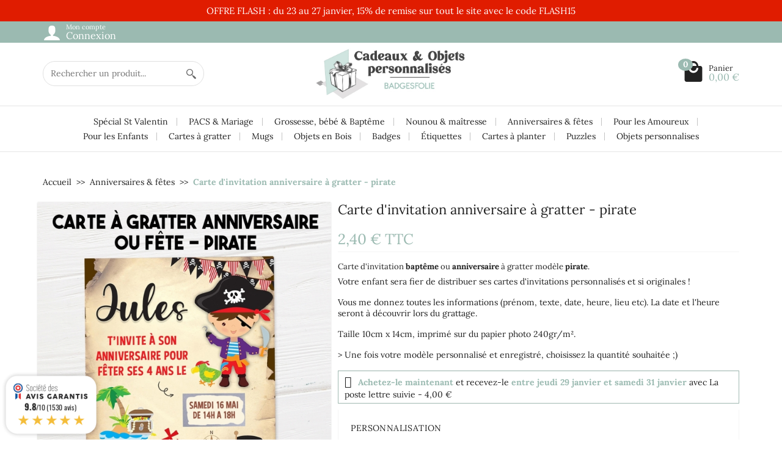

--- FILE ---
content_type: text/html; charset=utf-8
request_url: https://www.badgesfolie.fr/invitations-cartes-d-anniversaire/281-carte-d-invitation-anniversaire-a-gratter-pirate.html
body_size: 19525
content:
<!DOCTYPE html>
<html class="h-100 m-0" id="shop_1" lang="fr-FR">

  <!-- 
   * PRESTASHOP THEME UNIVERSAL v1.6.1
   * Copyright (c) Prestacrea www.prestacrea.com
  -->

  <head>
    
      
  <link rel="preload" href="/themes/universal/assets/fonts/shop_1/lora-400.woff2" as="font" crossorigin>
      <link rel="preload" href="/themes/universal/assets/fonts/shop_1/lora-700.woff2" as="font" crossorigin>
      <link rel="preload" href="/themes/universal/assets/fonts/icons/icomoon.css" as="style">
<link rel="preload" href="/themes/universal/assets/fonts/icons/icomoon.woff2" as="font" crossorigin>
  <link rel="preload" href="https://www.badgesfolie.fr/themes/universal/assets/css/theme.css" as="style">
  <link rel="preload" href="https://www.badgesfolie.fr/modules/ps_socialfollow/views/css/ps_socialfollow.css" as="style">
  <link rel="preload" href="https://www.badgesfolie.fr/modules/ps_searchbar/ps_searchbar.css" as="style">
  <link rel="preload" href="https://www.badgesfolie.fr/modules/paypal/views/css/paypal_fo.css" as="style">
  <link rel="preload" href="https://www.badgesfolie.fr/modules/estimateddelivery/views/css/estimateddelivery.css" as="style">
  <link rel="preload" href="https://www.badgesfolie.fr/modules/estimateddelivery/views/css/font-awesome.css" as="style">
  <link rel="preload" href="https://www.badgesfolie.fr/modules/payplug/views//css/front-v4.20.0.css" as="style">
  <link rel="preload" href="https://www.badgesfolie.fr/modules/steavisgarantis/views/css/style.css" as="style">
  <link rel="preload" href="https://www.badgesfolie.fr/modules/hiuploadproductvideos/libs/magnific-popup/magnific-popup.css" as="style">
  <link rel="preload" href="https://www.badgesfolie.fr/modules/hiuploadproductvideos/views/css/front.css" as="style">
  <link rel="preload" href="https://www.badgesfolie.fr/modules/sfibandeau/views/css/front.css" as="style">
  <link rel="preload" href="https://www.badgesfolie.fr/js/jquery/ui/themes/base/minified/jquery-ui.min.css" as="style">
  <link rel="preload" href="https://www.badgesfolie.fr/js/jquery/ui/themes/base/minified/jquery.ui.theme.min.css" as="style">
  <link rel="preload" href="https://www.badgesfolie.fr/themes/core.js" as="script">
  <link rel="preload" href="https://www.badgesfolie.fr/js/jquery/ui/jquery-ui.min.js" as="script">
  <link rel="preload" href="https://www.badgesfolie.fr/themes/universal/assets/js/theme.js" as="script">
  <link rel="preload" href="https://www.badgesfolie.fr/modules/ps_emailsubscription/views/js/ps_emailsubscription.js" as="script">
  <link rel="preload" href="https://www.badgesfolie.fr/modules/ps_emailalerts/js/mailalerts.js" as="script">
  <link rel="preload" href="https://www.badgesfolie.fr/modules/ps_facebook/views/js/front/conversion-api.js" as="script">
  <link rel="preload" href="https://www.badgesfolie.fr/modules/estimateddelivery/views/js/ed-product-placement.js" as="script">
  <link rel="preload" href="https://www.badgesfolie.fr/modules/estimateddelivery/views/js/ed_countdown.js" as="script">
  <link rel="preload" href="https://www.badgesfolie.fr/modules/estimateddelivery/views/js/estimateddelivery-1.7.js" as="script">
  <link rel="preload" href="https://www.badgesfolie.fr/modules/estimateddelivery/views/js/ed-product-placement-modal.js" as="script">
  <link rel="preload" href="https://www.badgesfolie.fr/modules/payplug/views//js/utilities-v4.20.0.js" as="script">
  <link rel="preload" href="https://www.badgesfolie.fr/modules/payplug/views//js/front-v4.20.0.js" as="script">
  <link rel="preload" href="https://www.badgesfolie.fr/modules/steavisgarantis/views/js/steavisgarantis.js" as="script">
  <link rel="preload" href="https://www.badgesfolie.fr/modules/steavisgarantis/views/js/lib/popper.min.js" as="script">
  <link rel="preload" href="https://www.badgesfolie.fr/modules/steavisgarantis/views/js/lib/tippy-bundle.umd.min.js" as="script">
  <link rel="preload" href="https://www.badgesfolie.fr/modules/hiuploadproductvideos/libs/magnific-popup/jquery.magnific-popup.min.js" as="script">
  <link rel="preload" href="https://www.badgesfolie.fr/modules/hiuploadproductvideos/views/js/front.js" as="script">
  <link rel="preload" href="https://www.badgesfolie.fr/modules/sfibandeau/views/js/front.js" as="script">
  <link rel="preload" href="https://www.badgesfolie.fr/modules/ps_shoppingcart/ps_shoppingcart.js" as="script">
  <link rel="preload" href="https://www.badgesfolie.fr/modules/ps_searchbar/ps_searchbar.js" as="script">
  <link rel="preload" href="https://www.badgesfolie.fr/themes/universal/assets/js/custom.js" as="script">


  <meta charset="utf-8">



  <meta http-equiv="x-ua-compatible" content="ie=edge">



  <title>Carte d&#039;invitation anniversaire à gratter - pirate | BadgesFolie</title>
  
  <meta name="description" content="Carte d&#039;invitation anniversaire à gratter - pirate.  La date et l&#039;heure seront à découvrir lors du grattage. Carte d&#039;invitation anniversaire garçon.Carte d&#039;invitation originale">
    <link rel="canonical" href="https://www.badgesfolie.fr/invitations-cartes-d-anniversaire/281-carte-d-invitation-anniversaire-a-gratter-pirate.html">      
          
  
  
    <script type="application/ld+json">
  {
    "@context" : "https://schema.org",
    "@type" : "Organization",
    "name" : "BadgesFolie",
    "url" : "https://www.badgesfolie.fr/",
          "logo" : {
        "@type" : "ImageObject",
        "url" : "https://www.badgesfolie.fr/img/logo-1757667306.jpg"
      }
      }
</script>

<script type="application/ld+json">
  {
    "@context" : "https://schema.org",
    "@type" : "WebPage",
    "isPartOf" : {
      "@type" : "WebSite",
      "url" : "https://www.badgesfolie.fr/",
      "name" : "BadgesFolie"
    },
    "name" : "Carte d&#039;invitation anniversaire à gratter - pirate",
    "url" : "https://www.badgesfolie.fr/invitations-cartes-d-anniversaire/281-carte-d-invitation-anniversaire-a-gratter-pirate.html"
  }
</script>


  <script type="application/ld+json">
    {
      "@context" : "https://schema.org",
      "@type" : "BreadcrumbList",
      "itemListElement": [
                  {
            "@type" : "ListItem",
            "position" : 1,
            "name" : "Accueil",
            "item" : "https://www.badgesfolie.fr/"
          },                  {
            "@type" : "ListItem",
            "position" : 2,
            "name" : "Anniversaires &amp; fêtes",
            "item" : "https://www.badgesfolie.fr/66-invitations-cartes-d-anniversaire"
          },                  {
            "@type" : "ListItem",
            "position" : 3,
            "name" : "Carte d&#039;invitation anniversaire à gratter - pirate",
            "item" : "https://www.badgesfolie.fr/invitations-cartes-d-anniversaire/281-carte-d-invitation-anniversaire-a-gratter-pirate.html"
          }              ]
    }
  </script>
  

  
  

<script type="application/ld+json">
  {
    "@context" : "https://schema.org/",
    "@type" : "Product",
    "name" : "Carte d&#039;invitation anniversaire à gratter - pirate",
    "description" : "Carte d&#039;invitation anniversaire à gratter - pirate.  La date et l&#039;heure seront à découvrir lors du grattage. Carte d&#039;invitation anniversaire garçon.Carte d&#039;invitation originale",
    "category" : "Anniversaires &amp; fêtes",
          "image" : "https://www.badgesfolie.fr/7714-large_default/carte-d-invitation-anniversaire-a-gratter-pirate.jpg",
        "sku" : "invitation pirate",
    "mpn" : "invitation pirate"
        ,
      "brand" : {
        "@type" : "Brand",
        "name" : "BadgesFolie"
      }
                ,
      "offers" : {
        "@type" : "Offer",
        "priceCurrency" : "EUR",
        "name" : "Carte d&#039;invitation anniversaire à gratter - pirate",
        "price" : "2.4",
        "url" : "https://www.badgesfolie.fr/invitations-cartes-d-anniversaire/281-carte-d-invitation-anniversaire-a-gratter-pirate.html",
        "priceValidUntil" : "2026-02-10",
                  "image" : ["https://www.badgesfolie.fr/7714-new_very_large_default/carte-d-invitation-anniversaire-a-gratter-pirate.jpg","https://www.badgesfolie.fr/7713-new_very_large_default/carte-d-invitation-anniversaire-a-gratter-pirate.jpg"],
                "sku" : "invitation pirate",
        "mpn" : "invitation pirate",
                                "availability" : "https://schema.org/InStock",
        "seller" : {
          "@type" : "Organization",
          "name" : "BadgesFolie"
        }
      }
      }
</script>


  
    
  

  
    <meta name="twitter:card" content="summary_large_image">
    <meta property="og:title" content="Carte d&#039;invitation anniversaire à gratter - pirate">
    <meta property="og:description" content="Carte d&#039;invitation anniversaire à gratter - pirate.  La date et l&#039;heure seront à découvrir lors du grattage. Carte d&#039;invitation anniversaire garçon.Carte d&#039;invitation originale">
    <meta property="og:url" content="https://www.badgesfolie.fr/invitations-cartes-d-anniversaire/281-carte-d-invitation-anniversaire-a-gratter-pirate.html">
    <meta property="og:site_name" content="BadgesFolie">
      



  <meta name="viewport" content="width=device-width, initial-scale=1, minimum-scale=1, maximum-scale=1">



  <link rel="icon" type="image/vnd.microsoft.icon" href="https://www.badgesfolie.fr/img/favicon.ico?1768985428">
  <link rel="shortcut icon" type="image/x-icon" href="https://www.badgesfolie.fr/img/favicon.ico?1768985428">



    <link rel="stylesheet" href="https://www.badgesfolie.fr/themes/universal/assets/css/theme.css" media="all">
  <link rel="stylesheet" href="https://www.badgesfolie.fr/modules/ps_socialfollow/views/css/ps_socialfollow.css" media="all">
  <link rel="stylesheet" href="https://www.badgesfolie.fr/modules/ps_searchbar/ps_searchbar.css" media="all">
  <link rel="stylesheet" href="https://www.badgesfolie.fr/modules/paypal/views/css/paypal_fo.css" media="all">
  <link rel="stylesheet" href="https://www.badgesfolie.fr/modules/estimateddelivery/views/css/estimateddelivery.css" media="all">
  <link rel="stylesheet" href="https://www.badgesfolie.fr/modules/estimateddelivery/views/css/font-awesome.css" media="all">
  <link rel="stylesheet" href="https://www.badgesfolie.fr/modules/payplug/views//css/front-v4.20.0.css" media="all">
  <link rel="stylesheet" href="https://www.badgesfolie.fr/modules/steavisgarantis/views/css/style.css" media="all">
  <link rel="stylesheet" href="https://www.badgesfolie.fr/modules/hiuploadproductvideos/libs/magnific-popup/magnific-popup.css" media="all">
  <link rel="stylesheet" href="https://www.badgesfolie.fr/modules/hiuploadproductvideos/views/css/front.css" media="all">
  <link rel="stylesheet" href="https://www.badgesfolie.fr/modules/sfibandeau/views/css/front.css" media="all">
  <link rel="stylesheet" href="https://www.badgesfolie.fr/js/jquery/ui/themes/base/minified/jquery-ui.min.css" media="all">
  <link rel="stylesheet" href="https://www.badgesfolie.fr/js/jquery/ui/themes/base/minified/jquery.ui.theme.min.css" media="all">




  


  <script>
          var PAYPLUG_DOMAIN = "https:\/\/secure.payplug.com";
          var applePayIdCart = null;
          var applePayMerchantSessionAjaxURL = "https:\/\/www.badgesfolie.fr\/module\/payplug\/dispatcher";
          var applePayPaymentAjaxURL = "https:\/\/www.badgesfolie.fr\/module\/payplug\/validation";
          var applePayPaymentRequestAjaxURL = "https:\/\/www.badgesfolie.fr\/module\/payplug\/applepaypaymentrequest";
          var ed_ajax_delay = "0";
          var hiupv = {"psv":8.2,"module_dir":"\/modules\/hiuploadproductvideos\/views\/videos\/","thumbnails_dir":"\/modules\/hiuploadproductvideos\/views\/img\/thumbnails\/","product_image_videos":[],"product_image_position":"afterImages"};
          var is_sandbox_mode = false;
          var module_name = "payplug";
          var payplug_ajax_url = "https:\/\/www.badgesfolie.fr\/module\/payplug\/ajax";
          var payplug_transaction_error_message = "    <div class=\"payplugMsg_wrapper\">\n                                    <p  class=\"payplugMsg_error\" >La transaction n&#039;a pas pu aboutir, et votre carte n&#039;a pas \u00e9t\u00e9 d\u00e9bit\u00e9e.<\/p>\n                                        <button type=\"button\" class=\"payplugMsg_button\" name=\"card_deleted\">Ok<\/button>\n        \n            <\/div>\n";
          var prestashop = {"cart":{"products":[],"totals":{"total":{"type":"total","label":"Total","amount":0,"value":"0,00\u00a0\u20ac"},"total_including_tax":{"type":"total","label":"Total TTC","amount":0,"value":"0,00\u00a0\u20ac"},"total_excluding_tax":{"type":"total","label":"Total HT :","amount":0,"value":"0,00\u00a0\u20ac"}},"subtotals":{"products":{"type":"products","label":"Sous-total","amount":0,"value":"0,00\u00a0\u20ac"},"discounts":null,"shipping":{"type":"shipping","label":"Livraison","amount":0,"value":""},"tax":null},"products_count":0,"summary_string":"0 articles","vouchers":{"allowed":1,"added":[]},"discounts":[],"minimalPurchase":0,"minimalPurchaseRequired":""},"currency":{"id":1,"name":"Euro","iso_code":"EUR","iso_code_num":"978","sign":"\u20ac"},"customer":{"lastname":null,"firstname":null,"email":null,"birthday":null,"newsletter":null,"newsletter_date_add":null,"optin":null,"website":null,"company":null,"siret":null,"ape":null,"is_logged":false,"gender":{"type":null,"name":null},"addresses":[]},"country":{"id_zone":"10","id_currency":"0","call_prefix":"33","iso_code":"FR","active":"1","contains_states":"0","need_identification_number":"0","need_zip_code":"1","zip_code_format":"NNNNN","display_tax_label":"1","name":"France","id":8},"language":{"name":"Fran\u00e7ais (French)","iso_code":"fr","locale":"fr-FR","language_code":"fr","active":"1","is_rtl":"0","date_format_lite":"d\/m\/Y","date_format_full":"d\/m\/Y H:i:s","id":1},"page":{"title":"","canonical":"https:\/\/www.badgesfolie.fr\/invitations-cartes-d-anniversaire\/281-carte-d-invitation-anniversaire-a-gratter-pirate.html","meta":{"title":"Carte d'invitation anniversaire \u00e0 gratter - pirate","description":"Carte d'invitation anniversaire \u00e0 gratter - pirate.  La date et l'heure seront \u00e0 d\u00e9couvrir lors du grattage. Carte d'invitation anniversaire gar\u00e7on.Carte d'invitation originale","keywords":"","robots":"index"},"page_name":"product","body_classes":{"lang-fr":true,"lang-rtl":false,"country-FR":true,"currency-EUR":true,"layout-full-width":true,"page-product":true,"tax-display-enabled":true,"page-customer-account":false,"product-id-281":true,"product-Carte d'invitation anniversaire \u00e0 gratter - pirate":true,"product-id-category-66":true,"product-id-manufacturer-0":true,"product-id-supplier-0":true,"product-available-for-order":true,"product-customizable":true},"admin_notifications":[],"password-policy":{"feedbacks":{"0":"Tr\u00e8s faible","1":"Faible","2":"Moyenne","3":"Fort","4":"Tr\u00e8s fort","Straight rows of keys are easy to guess":"Les suites de touches sur le clavier sont faciles \u00e0 deviner","Short keyboard patterns are easy to guess":"Les mod\u00e8les courts sur le clavier sont faciles \u00e0 deviner.","Use a longer keyboard pattern with more turns":"Utilisez une combinaison de touches plus longue et plus complexe.","Repeats like \"aaa\" are easy to guess":"Les r\u00e9p\u00e9titions (ex. : \"aaa\") sont faciles \u00e0 deviner.","Repeats like \"abcabcabc\" are only slightly harder to guess than \"abc\"":"Les r\u00e9p\u00e9titions (ex. : \"abcabcabc\") sont seulement un peu plus difficiles \u00e0 deviner que \"abc\".","Sequences like abc or 6543 are easy to guess":"Les s\u00e9quences (ex. : abc ou 6543) sont faciles \u00e0 deviner.","Recent years are easy to guess":"Les ann\u00e9es r\u00e9centes sont faciles \u00e0 deviner.","Dates are often easy to guess":"Les dates sont souvent faciles \u00e0 deviner.","This is a top-10 common password":"Ce mot de passe figure parmi les 10 mots de passe les plus courants.","This is a top-100 common password":"Ce mot de passe figure parmi les 100 mots de passe les plus courants.","This is a very common password":"Ceci est un mot de passe tr\u00e8s courant.","This is similar to a commonly used password":"Ce mot de passe est similaire \u00e0 un mot de passe couramment utilis\u00e9.","A word by itself is easy to guess":"Un mot seul est facile \u00e0 deviner.","Names and surnames by themselves are easy to guess":"Les noms et les surnoms seuls sont faciles \u00e0 deviner.","Common names and surnames are easy to guess":"Les noms et les pr\u00e9noms courants sont faciles \u00e0 deviner.","Use a few words, avoid common phrases":"Utilisez quelques mots, \u00e9vitez les phrases courantes.","No need for symbols, digits, or uppercase letters":"Pas besoin de symboles, de chiffres ou de majuscules.","Avoid repeated words and characters":"\u00c9viter de r\u00e9p\u00e9ter les mots et les caract\u00e8res.","Avoid sequences":"\u00c9viter les s\u00e9quences.","Avoid recent years":"\u00c9vitez les ann\u00e9es r\u00e9centes.","Avoid years that are associated with you":"\u00c9vitez les ann\u00e9es qui vous sont associ\u00e9es.","Avoid dates and years that are associated with you":"\u00c9vitez les dates et les ann\u00e9es qui vous sont associ\u00e9es.","Capitalization doesn't help very much":"Les majuscules ne sont pas tr\u00e8s utiles.","All-uppercase is almost as easy to guess as all-lowercase":"Un mot de passe tout en majuscules est presque aussi facile \u00e0 deviner qu'un mot de passe tout en minuscules.","Reversed words aren't much harder to guess":"Les mots invers\u00e9s ne sont pas beaucoup plus difficiles \u00e0 deviner.","Predictable substitutions like '@' instead of 'a' don't help very much":"Les substitutions pr\u00e9visibles comme '\"@\" au lieu de \"a\" n'aident pas beaucoup.","Add another word or two. Uncommon words are better.":"Ajoutez un autre mot ou deux. Pr\u00e9f\u00e9rez les mots peu courants."}}},"shop":{"name":"BadgesFolie","logo":"https:\/\/www.badgesfolie.fr\/img\/logo-1757667306.jpg","stores_icon":"https:\/\/www.badgesfolie.fr\/img\/logo_stores.png","favicon":"https:\/\/www.badgesfolie.fr\/img\/favicon.ico"},"core_js_public_path":"\/themes\/","urls":{"base_url":"https:\/\/www.badgesfolie.fr\/","current_url":"https:\/\/www.badgesfolie.fr\/invitations-cartes-d-anniversaire\/281-carte-d-invitation-anniversaire-a-gratter-pirate.html","shop_domain_url":"https:\/\/www.badgesfolie.fr","img_ps_url":"https:\/\/www.badgesfolie.fr\/img\/","img_cat_url":"https:\/\/www.badgesfolie.fr\/img\/c\/","img_lang_url":"https:\/\/www.badgesfolie.fr\/img\/l\/","img_prod_url":"https:\/\/www.badgesfolie.fr\/img\/p\/","img_manu_url":"https:\/\/www.badgesfolie.fr\/img\/m\/","img_sup_url":"https:\/\/www.badgesfolie.fr\/img\/su\/","img_ship_url":"https:\/\/www.badgesfolie.fr\/img\/s\/","img_store_url":"https:\/\/www.badgesfolie.fr\/img\/st\/","img_col_url":"https:\/\/www.badgesfolie.fr\/img\/co\/","img_url":"https:\/\/www.badgesfolie.fr\/themes\/universal\/assets\/img\/","css_url":"https:\/\/www.badgesfolie.fr\/themes\/universal\/assets\/css\/","js_url":"https:\/\/www.badgesfolie.fr\/themes\/universal\/assets\/js\/","pic_url":"https:\/\/www.badgesfolie.fr\/upload\/","theme_assets":"https:\/\/www.badgesfolie.fr\/themes\/universal\/assets\/","theme_dir":"https:\/\/www.badgesfolie.fr\/themes\/universal\/","pages":{"address":"https:\/\/www.badgesfolie.fr\/adresse","addresses":"https:\/\/www.badgesfolie.fr\/adresses","authentication":"https:\/\/www.badgesfolie.fr\/connexion","manufacturer":"https:\/\/www.badgesfolie.fr\/brands","cart":"https:\/\/www.badgesfolie.fr\/panier","category":"https:\/\/www.badgesfolie.fr\/index.php?controller=category","cms":"https:\/\/www.badgesfolie.fr\/index.php?controller=cms","contact":"https:\/\/www.badgesfolie.fr\/nous-contacter","discount":"https:\/\/www.badgesfolie.fr\/reduction","guest_tracking":"https:\/\/www.badgesfolie.fr\/suivi-commande-invite","history":"https:\/\/www.badgesfolie.fr\/historique-commandes","identity":"https:\/\/www.badgesfolie.fr\/identite","index":"https:\/\/www.badgesfolie.fr\/","my_account":"https:\/\/www.badgesfolie.fr\/mon-compte","order_confirmation":"https:\/\/www.badgesfolie.fr\/confirmation-commande","order_detail":"https:\/\/www.badgesfolie.fr\/index.php?controller=order-detail","order_follow":"https:\/\/www.badgesfolie.fr\/suivi-commande","order":"https:\/\/www.badgesfolie.fr\/commande","order_return":"https:\/\/www.badgesfolie.fr\/index.php?controller=order-return","order_slip":"https:\/\/www.badgesfolie.fr\/avoirs","pagenotfound":"https:\/\/www.badgesfolie.fr\/page-introuvable","password":"https:\/\/www.badgesfolie.fr\/recuperation-mot-de-passe","pdf_invoice":"https:\/\/www.badgesfolie.fr\/index.php?controller=pdf-invoice","pdf_order_return":"https:\/\/www.badgesfolie.fr\/index.php?controller=pdf-order-return","pdf_order_slip":"https:\/\/www.badgesfolie.fr\/index.php?controller=pdf-order-slip","prices_drop":"https:\/\/www.badgesfolie.fr\/promotions","product":"https:\/\/www.badgesfolie.fr\/index.php?controller=product","registration":"https:\/\/www.badgesfolie.fr\/index.php?controller=registration","search":"https:\/\/www.badgesfolie.fr\/recherche","sitemap":"https:\/\/www.badgesfolie.fr\/plan-du-site","stores":"https:\/\/www.badgesfolie.fr\/magasins","supplier":"https:\/\/www.badgesfolie.fr\/fournisseur","new_products":"https:\/\/www.badgesfolie.fr\/nouveaux-produits","brands":"https:\/\/www.badgesfolie.fr\/brands","register":"https:\/\/www.badgesfolie.fr\/index.php?controller=registration","order_login":"https:\/\/www.badgesfolie.fr\/commande?login=1"},"alternative_langs":[],"actions":{"logout":"https:\/\/www.badgesfolie.fr\/?mylogout="},"no_picture_image":{"bySize":{"small_default":{"url":"https:\/\/www.badgesfolie.fr\/img\/p\/fr-default-small_default.jpg","width":50,"height":50},"small_portrait_default":{"url":"https:\/\/www.badgesfolie.fr\/img\/p\/fr-default-small_portrait_default.jpg","width":50,"height":75},"medium_default":{"url":"https:\/\/www.badgesfolie.fr\/img\/p\/fr-default-medium_default.jpg","width":100,"height":100},"cart_default":{"url":"https:\/\/www.badgesfolie.fr\/img\/p\/fr-default-cart_default.jpg","width":100,"height":100},"new_small_default":{"url":"https:\/\/www.badgesfolie.fr\/img\/p\/fr-default-new_small_default.jpg","width":100,"height":123},"medium_portrait_default":{"url":"https:\/\/www.badgesfolie.fr\/img\/p\/fr-default-medium_portrait_default.jpg","width":100,"height":150},"home_default":{"url":"https:\/\/www.badgesfolie.fr\/img\/p\/fr-default-home_default.jpg","width":280,"height":280},"new_home_default":{"url":"https:\/\/www.badgesfolie.fr\/img\/p\/fr-default-new_home_default.jpg","width":360,"height":441},"home_portrait_default":{"url":"https:\/\/www.badgesfolie.fr\/img\/p\/fr-default-home_portrait_default.jpg","width":360,"height":540},"large_default":{"url":"https:\/\/www.badgesfolie.fr\/img\/p\/fr-default-large_default.jpg","width":600,"height":600},"new_large_default":{"url":"https:\/\/www.badgesfolie.fr\/img\/p\/fr-default-new_large_default.jpg","width":600,"height":736},"large_portrait_default":{"url":"https:\/\/www.badgesfolie.fr\/img\/p\/fr-default-large_portrait_default.jpg","width":600,"height":900},"new_very_large_default":{"url":"https:\/\/www.badgesfolie.fr\/img\/p\/fr-default-new_very_large_default.jpg","width":750,"height":920}},"small":{"url":"https:\/\/www.badgesfolie.fr\/img\/p\/fr-default-small_default.jpg","width":50,"height":50},"medium":{"url":"https:\/\/www.badgesfolie.fr\/img\/p\/fr-default-home_default.jpg","width":280,"height":280},"large":{"url":"https:\/\/www.badgesfolie.fr\/img\/p\/fr-default-new_very_large_default.jpg","width":750,"height":920},"legend":""}},"configuration":{"display_taxes_label":true,"display_prices_tax_incl":true,"is_catalog":false,"show_prices":true,"opt_in":{"partner":false},"quantity_discount":{"type":"discount","label":"Remise sur prix unitaire"},"voucher_enabled":1,"return_enabled":0},"field_required":[],"breadcrumb":{"links":[{"title":"Accueil","url":"https:\/\/www.badgesfolie.fr\/"},{"title":"Anniversaires & f\u00eates","url":"https:\/\/www.badgesfolie.fr\/66-invitations-cartes-d-anniversaire"},{"title":"Carte d'invitation anniversaire \u00e0 gratter - pirate","url":"https:\/\/www.badgesfolie.fr\/invitations-cartes-d-anniversaire\/281-carte-d-invitation-anniversaire-a-gratter-pirate.html"}],"count":3},"link":{"protocol_link":"https:\/\/","protocol_content":"https:\/\/"},"time":1769443419,"static_token":"b6b9193ff606bf48988d3efecf898e04","token":"728dfe0857577c70d3b82a30841d3952","debug":false};
          var prestashopFacebookAjaxController = "https:\/\/www.badgesfolie.fr\/module\/ps_facebook\/Ajax";
          var psemailsubscription_subscription = "https:\/\/www.badgesfolie.fr\/module\/ps_emailsubscription\/subscription";
        var statictoken = "b6b9193ff606bf48988d3efecf898e04";
    var listdisplay = 1;
    var listproducts = 4;
    var listbutton = 0;
    var menuwidth = "window";
  </script>
  

<script async src="https://www.googletagmanager.com/gtag/js?id=G-S5DC7PSJEQ"></script>
<script>
  window.dataLayer = window.dataLayer || [];
  function gtag(){dataLayer.push(arguments);}
  gtag('js', new Date());
  gtag(
    'config',
    'G-S5DC7PSJEQ',
    {
      'debug_mode':false
                      }
  );
</script>


<link href="//fonts.googleapis.com/css?family=Open+Sans:600,400,400i|Oswald:700" rel="stylesheet" type="text/css" media="all">
 
<script type="text/javascript">
    var agSiteId="4939";
</script>
<script src="https://www.societe-des-avis-garantis.fr/wp-content/plugins/ag-core/widgets/JsWidget.js" type="text/javascript"></script>

<style>
        #agWidgetH {
    float: right;
    display: flex !important;
    margin-top: 17px !important;
    justify-content: flex-end;
}

#tab_steavisgarantis {
    font-size: .875rem;
    font-weight: 700;
}

@media (max-width: 789px) {
    .agJsWidget {
        left: revert !important;
        right: -80px;
    }
}

.agBt {
    background: #a0b9b1 !important;
    border: 1px solid #a0b9b1 !important;
}

.reviewGlobal .largeNote {
 color: #a0b9b1;
}

.largeNote, .largeNote p {
 color: #a0b9b1 !important;
}

.author {
 color: #a0b9b1 !important;
}

.author .authorAvatar {
filter: grayscale(1);
}
    </style><script type="text/javascript">
    var ed_refresh_delay = 0;
    var ed_hour = 'heures';
    var ed_minute = 'minutes';
    var ed_hours = 'heures';
    var ed_minutes = 'minutes';
    var ed_and = 'et';
    var ed_refresh = 'Heure limite de ramassage dépassée, veuillez rafraîchir votre navigateur afin de calculer la nouvelle Estimation de livraison.';
    /*var ed_has_combi = ; */
    var ed_placement = 50;
    var ed_custom_sel = unescapeHTML('.product-description-short');
    var ed_custom_ins = '4';
    var ed_sm = 1;
    var ed_in_modal = 0;
    var front_ajax_url = 'https://www.badgesfolie.fr/module/estimateddelivery/AjaxRefresh?token=1d74844895eea52ae743fe6a57f3b906&ajax=1';     var front_ajax_cart_url = 'https://www.badgesfolie.fr/module/estimateddelivery/AjaxCart?token=1d74844895eea52ae743fe6a57f3b906&amp;ajax=1';
    var ps_version = '17';
    var ed_display_option = 0;


    function unescapeHTML(html) {
        var doc = new DOMParser().parseFromString(html, 'text/html');
        return doc.documentElement.textContent;
    }
</script>



    
  <meta property="og:type" content="product">
      <meta property="og:image" content="https://www.badgesfolie.fr/7714-large_default/carte-d-invitation-anniversaire-a-gratter-pirate.jpg">
  
      <meta property="product:pretax_price:amount" content="2.4">
    <meta property="product:pretax_price:currency" content="EUR">
    <meta property="product:price:amount" content="2.4">
    <meta property="product:price:currency" content="EUR">
    
  </head>

  <body class="lang-fr country-fr currency-eur layout-full-width page-product tax-display-enabled product-id-281 product-carte-d-invitation-anniversaire-a-gratter-pirate product-id-category-66 product-id-manufacturer-0 product-id-supplier-0 product-available-for-order product-customizable h-100 d-flex flex-column" id="product">
    

    <header class="flex-shrink-0" id="header-container">
      
        

  <div class="header-banner"><!-- Block sfiBandeau -->

    <style>
        #sfiBandeau {
            font-size:15px;
                            height:0px;
        }

        #sfiBandeau1 p {
            color: #ffffff;
            line-height: normal;
            font-size: 15px;
        }

        #sfiBandeau1 {
            font-size:15px;
                            height:0px;
        }

        #sfiBandeau1 .sfiBandeau-etat {
            position: static;
            background: #e01c00;
            color: #ffffff;
        }

        #sfiBandeau1 .points-banner-child,
        #sfiBandeau1 .material-icons {
            border-color: #ffffff;
            color: #ffffff;
        }

        #sfiBandeau1 .points-banner-child.active {
            background-color: #ffffff;
        }
    </style>

    <div id="sfiBandeau1" class="sfiBandeau banner-transition-load active-header-banner timeout-10">
        <div class="sfiBandeau-etat ">
            <p><p style="text-align: center;">OFFRE FLASH : du 23 au 27 janvier, 15% de remise sur tout le site avec le code FLASH15</p></p>
                                </div>

    </div>


<!-- /Block sfiBandeau --></div>



  <div class="header-nav w-100">
    <div class="container d-flex align-items-center h-100">
      <div class="pointer hidden-lg-up mr-2 pr-2 pr-sm-3" id="menu-icon">
        <i class="icon-list-single text-primary mr-2" aria-hidden="true"></i>
        <span class="text-uppercase align-bottom hidden-xs-down">Menu</span>
      </div>
      
<div class="user-info position-relative hidden-sm-down">

  <span class="account-block d-flex align-items-end pointer" tabindex="0">
    <i class="icon-user d-block text-primary" aria-hidden="true"></i>
    <span class="ml-2">
      <span class="h3 d-block mb-0">Mon compte</span>
              <span class="login text-primary">Connexion</span>
          </span>
  </span>

  <div class="user-block card card-block position-absolute hidden py-2 mt-1">
    <div class="d-flex flex-column">
      <span class="py-2" data-ob="aHR0cHM6Ly93d3cuYmFkZ2VzZm9saWUuZnIvbW9uLWNvbXB0ZQ==">Mon compte</span>
      <span class="border-top py-2" data-ob="aHR0cHM6Ly93d3cuYmFkZ2VzZm9saWUuZnIvaWRlbnRpdGU=">Mes informations</span>
      <span class="border-top py-2" data-ob="aHR0cHM6Ly93d3cuYmFkZ2VzZm9saWUuZnIvYWRyZXNzZXM=">Mes adresses</span>
              <span class="border-top py-2" data-ob="aHR0cHM6Ly93d3cuYmFkZ2VzZm9saWUuZnIvaGlzdG9yaXF1ZS1jb21tYW5kZXM=">Mes commandes</span>
                    <span class="login border-top text-primary pt-2 pb-1" data-ob="aHR0cHM6Ly93d3cuYmFkZ2VzZm9saWUuZnIvbW9uLWNvbXB0ZQ==">Connexion</span>
        <span>
          ou
          <span class="text-primary" data-ob="aHR0cHM6Ly93d3cuYmFkZ2VzZm9saWUuZnIvaW5kZXgucGhwP2NvbnRyb2xsZXI9cmVnaXN0cmF0aW9u">Créer un compte</span>
        </span>
          </div>
  </div>

</div>

      <div class="mobile-user-info hidden-md-up ml-auto">
        <span class="d-block mt-1 mr-1" data-ob="aHR0cHM6Ly93d3cuYmFkZ2VzZm9saWUuZnIvbW9uLWNvbXB0ZQ==">
          <i class="icon-user text-primary" aria-hidden="true"></i>
        </span>
      </div>
      <div class="mobile-shopping-cart hidden-md-up ml-2 pl-2">
        <span class="d-block ml-1" data-ob="aHR0cHM6Ly93d3cuYmFkZ2VzZm9saWUuZnIvcGFuaWVyP2FjdGlvbj1zaG93">
          <i class="icon-shopping-bag-paper text-primary" aria-hidden="true"></i>
          <span class="badge badge-primary rounded-circle ml-2 px-2">0</span>
        </span>
      </div>
    </div>
  </div>



  <div class="header-top">
    <div class="container d-flex justify-content-center justify-content-md-between align-items-center py-2">
		<div class="block-top">
			<div class="block-logo">
				<a class="mr-0 mr-md-auto" id="header-logo" href="https://www.badgesfolie.fr/" title="BadgesFolie : création de badges personnalisés pour vos événements : mariage, pacs, naissance, baptême, anniversaire, fête.">
								<img src="https://www.badgesfolie.fr/img/logo-1757667306.jpg" alt="BadgesFolie : création de badges personnalisés pour vos événements : mariage, pacs, naissance, baptême, anniversaire, fête." width="667" height="232" decoding="async">
								</a>
			</div>
			<div class="block-hooktop">
		  <div id="_desktop_search_widget" class="flex-grow-1 hidden-md-down">
  <div class="search-widget p-3 p-lg-0" id="search_widget" data-search-controller-url="//www.badgesfolie.fr/recherche">
    <form class="needs-validation" method="get" action="//www.badgesfolie.fr/recherche" role="search">

      <input name="controller" type="hidden" value="search">

      <div class="input-group rounded">
        <input class="search_query form-control" name="s" type="text" placeholder="Rechercher un produit..."
               aria-label="Rechercher un produit" required>
        <span class="input-group-btn">
          <button class="btn px-1" type="submit" aria-label="Rechercher un produit">
            <i class="icon-magnifier position-static" aria-hidden="true"></i>
          </button>
        </span>
      </div>

    </form>
  </div>
</div>
<div class="position-relative hidden-sm-down" id="shopping-cart">
  <div class="blockcart" data-refresh-url="//www.badgesfolie.fr/module/ps_shoppingcart/ajax">

    <span class="shopping-cart-block d-flex align-items-end pointer ml-5" tabindex="0">
      <span class="position-relative">
        <i class="icon-shopping-bag-paper d-block text-primary" aria-hidden="true"></i>
        <span class="shopping-cart-products-count badge badge-secondary position-absolute rounded-circle px-2">0</span>
      </span>
      <span class="ml-2">
        <span class="shopping-cart-title h3 d-block mb-0">Panier</span>
        <span class="shopping-cart-total text-primary">0,00 €</span>
      </span>
    </span>

    <div class="shopping-cart-details card card-block position-absolute hidden mt-1">
              <div class="text-center">Votre panier est vide</div>
          </div>

  </div>
</div>

			</div>
		</div>
    </div>
  </div>


<div class="header-menu menu-bg">
  <div class="container">
    

<nav class="menu js-top-menu menu-bg d-flex position-relative hidden-md-down" id="_desktop_top_menu">
  
      <ul class="top-menu list-unstyled d-lg-flex flex-wrap mr-auto" id="top-menu" data-depth="0">
              <li class="category-42 category">
            <a class="dropdown-item  bg-transparent position-relative text-wrap"
               href="https://www.badgesfolie.fr/42-saint-valentin" title="Spécial St Valentin"  data-depth="0">
                        Spécial St Valentin
                      </a>
                  </li>
              <li class="category-26 category">
            <a class="dropdown-item  bg-transparent position-relative text-wrap"
               href="https://www.badgesfolie.fr/26-pacs-mariage" title="PACS &amp; Mariage"  data-depth="0">
                        PACS &amp; Mariage
                          <span class="collapse-icon navbar-toggler d-flex align-items-center position-absolute h-100 hidden-lg-up py-0 px-3"
                    data-toggle="collapse" data-target="#top_sub_menu_category-26">
                <i class="icon-angle-down" aria-hidden="true"></i>
              </span>
                      </a>
                      <div class="collapse sub-menu js-sub-menu bg-white" id="top_sub_menu_category-26"
                 data-parent="#top-menu">
              
      <ul class="top-menu list-unstyled d-lg-flex flex-wrap mr-auto"  data-depth="1">
              <li class="category-33 category">
            <a class="dropdown-item dropdown-submenu bg-transparent position-relative text-wrap"
               href="https://www.badgesfolie.fr/33-demandes-originales-en-mariage-pacs" title="Demandes originales en mariage/pacs"  data-depth="1">
                        Demandes originales en mariage/pacs
                      </a>
                  </li>
              <li class="category-73 category">
            <a class="dropdown-item dropdown-submenu bg-transparent position-relative text-wrap"
               href="https://www.badgesfolie.fr/73-annonces-invitations-originales-de-mariagepacs" title="Annonces &amp; invitations originales de mariage/pacs"  data-depth="1">
                        Annonces &amp; invitations originales de mariage/pacs
                      </a>
                  </li>
              <li class="category-72 category">
            <a class="dropdown-item dropdown-submenu bg-transparent position-relative text-wrap"
               href="https://www.badgesfolie.fr/72-animation-de-mariage-decoration" title="Animation de mariage &amp; décoration"  data-depth="1">
                        Animation de mariage &amp; décoration
                      </a>
                  </li>
              <li class="category-34 category">
            <a class="dropdown-item dropdown-submenu bg-transparent position-relative text-wrap"
               href="https://www.badgesfolie.fr/34-demande-de-temoin-cadeaux-pour-temoins" title="Demande de témoin &amp; cadeaux pour témoins"  data-depth="1">
                        Demande de témoin &amp; cadeaux pour témoins
                      </a>
                  </li>
              <li class="category-35 category">
            <a class="dropdown-item dropdown-submenu bg-transparent position-relative text-wrap"
               href="https://www.badgesfolie.fr/35-enterrement-de-vie-de-jeune-fille-garcon" title="Enterrement de vie de jeune fille/garçon"  data-depth="1">
                        Enterrement de vie de jeune fille/garçon
                      </a>
                  </li>
          </ul>
  
            </div>
                  </li>
              <li class="category-15 category">
            <a class="dropdown-item  bg-transparent position-relative text-wrap"
               href="https://www.badgesfolie.fr/15-grossesse-bebe-bapteme" title="Grossesse, bébé &amp; Baptême"  data-depth="0">
                        Grossesse, bébé &amp; Baptême
                          <span class="collapse-icon navbar-toggler d-flex align-items-center position-absolute h-100 hidden-lg-up py-0 px-3"
                    data-toggle="collapse" data-target="#top_sub_menu_category-15">
                <i class="icon-angle-down" aria-hidden="true"></i>
              </span>
                      </a>
                      <div class="collapse sub-menu js-sub-menu bg-white" id="top_sub_menu_category-15"
                 data-parent="#top-menu">
              
      <ul class="top-menu list-unstyled d-lg-flex flex-wrap mr-auto"  data-depth="1">
              <li class="category-30 category">
            <a class="dropdown-item dropdown-submenu bg-transparent position-relative text-wrap"
               href="https://www.badgesfolie.fr/30-annonce-de-grossesse-originale" title="Annonce de grossesse originale"  data-depth="1">
                        Annonce de grossesse originale
                      </a>
                  </li>
              <li class="category-29 category">
            <a class="dropdown-item dropdown-submenu bg-transparent position-relative text-wrap"
               href="https://www.badgesfolie.fr/29-annonce-sexe-prenom-de-bebe" title="Sexe &amp; prénom de bébé"  data-depth="1">
                        Sexe &amp; prénom de bébé
                      </a>
                  </li>
              <li class="category-71 category">
            <a class="dropdown-item dropdown-submenu bg-transparent position-relative text-wrap"
               href="https://www.badgesfolie.fr/71-faire-part-de-naissance" title="Faire part de naissance"  data-depth="1">
                        Faire part de naissance
                      </a>
                  </li>
              <li class="category-84 category">
            <a class="dropdown-item dropdown-submenu bg-transparent position-relative text-wrap"
               href="https://www.badgesfolie.fr/84-invitation-originale-de-bapteme" title="Invitation originale de baptême"  data-depth="1">
                        Invitation originale de baptême
                      </a>
                  </li>
              <li class="category-80 category">
            <a class="dropdown-item dropdown-submenu bg-transparent position-relative text-wrap"
               href="https://www.badgesfolie.fr/80-decoration-de-bapteme-etiquettes-badges" title="Décoration de baptême : étiquettes &amp; badges"  data-depth="1">
                        Décoration de baptême : étiquettes &amp; badges
                      </a>
                  </li>
              <li class="category-49 category">
            <a class="dropdown-item dropdown-submenu bg-transparent position-relative text-wrap"
               href="https://www.badgesfolie.fr/49-pour-papa-maman-cadeaux" title="Pour Papa &amp; Maman"  data-depth="1">
                        Pour Papa &amp; Maman
                      </a>
                  </li>
              <li class="category-31 category">
            <a class="dropdown-item dropdown-submenu bg-transparent position-relative text-wrap"
               href="https://www.badgesfolie.fr/31-pour-parrain-marraine" title="Pour Parrain &amp; Marraine"  data-depth="1">
                        Pour Parrain &amp; Marraine
                      </a>
                  </li>
              <li class="category-54 category">
            <a class="dropdown-item dropdown-submenu bg-transparent position-relative text-wrap"
               href="https://www.badgesfolie.fr/54-cadeaux-pour-papy-mamie" title="Pour Papy &amp; Mamie"  data-depth="1">
                        Pour Papy &amp; Mamie
                      </a>
                  </li>
          </ul>
  
            </div>
                  </li>
              <li class="category-47 category">
            <a class="dropdown-item  bg-transparent position-relative text-wrap"
               href="https://www.badgesfolie.fr/47-nounou-maitresse" title="Nounou &amp; maîtresse"  data-depth="0">
                        Nounou &amp; maîtresse
                      </a>
                  </li>
              <li class="category-66 category">
            <a class="dropdown-item  bg-transparent position-relative text-wrap"
               href="https://www.badgesfolie.fr/66-invitations-cartes-d-anniversaire" title="Anniversaires &amp; fêtes"  data-depth="0">
                        Anniversaires &amp; fêtes
                          <span class="collapse-icon navbar-toggler d-flex align-items-center position-absolute h-100 hidden-lg-up py-0 px-3"
                    data-toggle="collapse" data-target="#top_sub_menu_category-66">
                <i class="icon-angle-down" aria-hidden="true"></i>
              </span>
                      </a>
                      <div class="collapse sub-menu js-sub-menu bg-white" id="top_sub_menu_category-66"
                 data-parent="#top-menu">
              
      <ul class="top-menu list-unstyled d-lg-flex flex-wrap mr-auto"  data-depth="1">
              <li class="category-81 category">
            <a class="dropdown-item dropdown-submenu bg-transparent position-relative text-wrap"
               href="https://www.badgesfolie.fr/81-cartes-d-invitations-a-gratter" title="Cartes d&#039;invitation à gratter"  data-depth="1">
                        Cartes d&#039;invitation à gratter
                      </a>
                  </li>
              <li class="category-82 category">
            <a class="dropdown-item dropdown-submenu bg-transparent position-relative text-wrap"
               href="https://www.badgesfolie.fr/82-cartes-d-anniversaire-bon-cadeau" title="Cartes à offrir &amp; bons cadeaux"  data-depth="1">
                        Cartes à offrir &amp; bons cadeaux
                      </a>
                  </li>
              <li class="category-96 category">
            <a class="dropdown-item dropdown-submenu bg-transparent position-relative text-wrap"
               href="https://www.badgesfolie.fr/96-sachet-bonbons-haribo" title="Sachet bonbons Haribo"  data-depth="1">
                        Sachet bonbons Haribo
                      </a>
                  </li>
          </ul>
  
            </div>
                  </li>
              <li class="lnk-pour-les-amoureux link">
            <a class="dropdown-item  bg-transparent position-relative text-wrap"
               href="https://www.badgesfolie.fr/75-cadeaux-amoureux" title="Pour les Amoureux"  data-depth="0">
                        Pour les Amoureux
                      </a>
                  </li>
              <li class="lnk-pour-les-enfants link">
            <a class="dropdown-item  bg-transparent position-relative text-wrap"
               href="https://www.badgesfolie.fr/32-cadeaux-pour-les-enfants" title="Pour les Enfants"  data-depth="0">
                        Pour les Enfants
                      </a>
                  </li>
              <li class="category-27 category">
            <a class="dropdown-item  bg-transparent position-relative text-wrap"
               href="https://www.badgesfolie.fr/27-cartes-a-gratter-annonces-originales" title="Cartes à gratter"  data-depth="0">
                        Cartes à gratter
                      </a>
                  </li>
              <li class="category-44 category">
            <a class="dropdown-item  bg-transparent position-relative text-wrap"
               href="https://www.badgesfolie.fr/44-mugs-personnalises" title="Mugs"  data-depth="0">
                        Mugs
                      </a>
                  </li>
              <li class="category-94 category">
            <a class="dropdown-item  bg-transparent position-relative text-wrap"
               href="https://www.badgesfolie.fr/94-bois" title="Objets en Bois"  data-depth="0">
                        Objets en Bois
                      </a>
                  </li>
              <li class="category-12 category">
            <a class="dropdown-item  bg-transparent position-relative text-wrap"
               href="https://www.badgesfolie.fr/12-badges-personnalises" title="Badges"  data-depth="0">
                        Badges
                          <span class="collapse-icon navbar-toggler d-flex align-items-center position-absolute h-100 hidden-lg-up py-0 px-3"
                    data-toggle="collapse" data-target="#top_sub_menu_category-12">
                <i class="icon-angle-down" aria-hidden="true"></i>
              </span>
                      </a>
                      <div class="collapse sub-menu js-sub-menu bg-white" id="top_sub_menu_category-12"
                 data-parent="#top-menu">
              
      <ul class="top-menu list-unstyled d-lg-flex flex-wrap mr-auto"  data-depth="1">
              <li class="category-36 category">
            <a class="dropdown-item dropdown-submenu bg-transparent position-relative text-wrap"
               href="https://www.badgesfolie.fr/36-badges-mariage-evjf" title="Badges mariage, pacs &amp; EVJF"  data-depth="1">
                        Badges mariage, pacs &amp; EVJF
                      </a>
                  </li>
              <li class="category-50 category">
            <a class="dropdown-item dropdown-submenu bg-transparent position-relative text-wrap"
               href="https://www.badgesfolie.fr/50-badges-naissance-bapteme-anniversaire-enfant" title="Badges grossesse, naissance, baptême &amp; anniversaire enfant"  data-depth="1">
                        Badges grossesse, naissance, baptême &amp; anniversaire enfant
                      </a>
                  </li>
              <li class="category-77 category">
            <a class="dropdown-item dropdown-submenu bg-transparent position-relative text-wrap"
               href="https://www.badgesfolie.fr/77-badges-fete-et-anniversaire-adulte" title="Badges fête et anniversaire adulte"  data-depth="1">
                        Badges fête et anniversaire adulte
                      </a>
                  </li>
              <li class="category-37 category">
            <a class="dropdown-item dropdown-submenu bg-transparent position-relative text-wrap"
               href="https://www.badgesfolie.fr/37-badges-maitresse-nounou" title="Badges maîtresse &amp; nounou"  data-depth="1">
                        Badges maîtresse &amp; nounou
                      </a>
                  </li>
              <li class="category-56 category">
            <a class="dropdown-item dropdown-submenu bg-transparent position-relative text-wrap"
               href="https://www.badgesfolie.fr/56-badges-metiers" title="Badges métiers"  data-depth="1">
                        Badges métiers
                      </a>
                  </li>
              <li class="category-48 category">
            <a class="dropdown-item dropdown-submenu bg-transparent position-relative text-wrap"
               href="https://www.badgesfolie.fr/48-badges-scrapbooking-et-loisirs-creatifs" title="Badges scrapbooking et loisirs créatifs"  data-depth="1">
                        Badges scrapbooking et loisirs créatifs
                      </a>
                  </li>
          </ul>
  
            </div>
                  </li>
              <li class="category-58 category">
            <a class="dropdown-item  bg-transparent position-relative text-wrap"
               href="https://www.badgesfolie.fr/58-etiquettes-personnalises" title="Étiquettes"  data-depth="0">
                        Étiquettes
                          <span class="collapse-icon navbar-toggler d-flex align-items-center position-absolute h-100 hidden-lg-up py-0 px-3"
                    data-toggle="collapse" data-target="#top_sub_menu_category-58">
                <i class="icon-angle-down" aria-hidden="true"></i>
              </span>
                      </a>
                      <div class="collapse sub-menu js-sub-menu bg-white" id="top_sub_menu_category-58"
                 data-parent="#top-menu">
              
      <ul class="top-menu list-unstyled d-lg-flex flex-wrap mr-auto"  data-depth="1">
              <li class="category-85 category">
            <a class="dropdown-item dropdown-submenu bg-transparent position-relative text-wrap"
               href="https://www.badgesfolie.fr/85-etiquettes-bouteille-d-eau" title="Etiquettes bouteille d&#039;eau"  data-depth="1">
                        Etiquettes bouteille d&#039;eau
                      </a>
                  </li>
              <li class="category-86 category">
            <a class="dropdown-item dropdown-submenu bg-transparent position-relative text-wrap"
               href="https://www.badgesfolie.fr/86-etiquettes-rondes" title="Étiquettes rondes"  data-depth="1">
                        Étiquettes rondes
                      </a>
                  </li>
              <li class="category-87 category">
            <a class="dropdown-item dropdown-submenu bg-transparent position-relative text-wrap"
               href="https://www.badgesfolie.fr/87-etiquettes-grande-bouteille-vin-champagne-whisky-biere" title="Étiquettes grande bouteille (vin, champagne, whisky, bière)"  data-depth="1">
                        Étiquettes grande bouteille (vin, champagne, whisky, bière)
                      </a>
                  </li>
              <li class="category-88 category">
            <a class="dropdown-item dropdown-submenu bg-transparent position-relative text-wrap"
               href="https://www.badgesfolie.fr/88-etiquettes-tablette-de-chocolat" title="Étiquettes tablette de chocolat"  data-depth="1">
                        Étiquettes tablette de chocolat
                      </a>
                  </li>
          </ul>
  
            </div>
                  </li>
              <li class="category-89 category">
            <a class="dropdown-item  bg-transparent position-relative text-wrap"
               href="https://www.badgesfolie.fr/89-cartes-a-planter" title="Cartes à planter"  data-depth="0">
                        Cartes à planter
                      </a>
                  </li>
              <li class="category-46 category">
            <a class="dropdown-item  bg-transparent position-relative text-wrap"
               href="https://www.badgesfolie.fr/46-puzzles-personnalises" title="Puzzles"  data-depth="0">
                        Puzzles
                      </a>
                  </li>
              <li class="category-61 category">
            <a class="dropdown-item  bg-transparent position-relative text-wrap"
               href="https://www.badgesfolie.fr/61-objets-personnalises" title="Objets personnalises"  data-depth="0">
                        Objets personnalises
                          <span class="collapse-icon navbar-toggler d-flex align-items-center position-absolute h-100 hidden-lg-up py-0 px-3"
                    data-toggle="collapse" data-target="#top_sub_menu_category-61">
                <i class="icon-angle-down" aria-hidden="true"></i>
              </span>
                      </a>
                      <div class="collapse sub-menu js-sub-menu bg-white" id="top_sub_menu_category-61"
                 data-parent="#top-menu">
              
      <ul class="top-menu list-unstyled d-lg-flex flex-wrap mr-auto"  data-depth="1">
              <li class="category-91 category">
            <a class="dropdown-item dropdown-submenu bg-transparent position-relative text-wrap"
               href="https://www.badgesfolie.fr/91-gobelets-enfants" title="Gobelets enfants"  data-depth="1">
                        Gobelets enfants
                      </a>
                  </li>
              <li class="category-95 category">
            <a class="dropdown-item dropdown-submenu bg-transparent position-relative text-wrap"
               href="https://www.badgesfolie.fr/95-bols-enfants" title="Bols enfants"  data-depth="1">
                        Bols enfants
                      </a>
                  </li>
              <li class="category-93 category">
            <a class="dropdown-item dropdown-submenu bg-transparent position-relative text-wrap"
               href="https://www.badgesfolie.fr/93-gourdes-enfants-personnalises" title="Gourdes enfants"  data-depth="1">
                        Gourdes enfants
                      </a>
                  </li>
              <li class="category-65 category">
            <a class="dropdown-item dropdown-submenu bg-transparent position-relative text-wrap"
               href="https://www.badgesfolie.fr/65-decapsuleur-personnalises" title="Décapsuleurs"  data-depth="1">
                        Décapsuleurs
                      </a>
                  </li>
              <li class="category-55 category">
            <a class="dropdown-item dropdown-submenu bg-transparent position-relative text-wrap"
               href="https://www.badgesfolie.fr/55-tirelires-personnalises" title="Tirelires"  data-depth="1">
                        Tirelires
                      </a>
                  </li>
          </ul>
  
            </div>
                  </li>
          </ul>
  
    </nav>

  </div>
</div>

<div class="position-fixed h-100 overflow-hidden hidden-lg-up" id="mobile_top_menu_wrapper">
  <div class="d-flex justify-content-between align-items-center p-3" id="menu-close-icon">
    <span class="h4 mb-0">Menu</span>
    <button class="close" type="button" aria-label="Fermer">
      <i class="icon-close-thin" aria-hidden="true"></i>
    </button>
  </div>
  <div class="js-top-menu-bottom">
    <div id="_mobile_search_widget"></div>
  </div>
  <div class="mobile js-top-menu position-absolute w-100" id="_mobile_top_menu"></div>
</div>

<div class="position-fixed h-100 overflow-hidden hidden-lg-up" id="mobile_filters_wrapper">
  <div class="d-flex justify-content-between align-items-center p-3" id="filters-close-icon">
    <span class="h4 mb-0">Filtres</span>
    <button class="close" type="button" aria-label="Fermer">
      <i class="icon-close-thin" aria-hidden="true"></i>
    </button>
  </div>
  <div class="mobile js-filters position-absolute w-100 px-3 pb-3" id="_mobile_filters"></div>
</div>
      
    </header>

    
    <section class="d-flex flex-column flex-grow-1 flex-shrink-0" id="page-container">
      

      <div class="container h-100">

        <div class="h-100" id="page">
          
            
  <aside id="notifications">

    
    
    
    
  </aside>
          

          
                      

          <div class="row" id="columns">
            

              <div class="block-center">
                  
                
                    
  <nav class="breadcrumb-bg">
    <div class="container">
      <ul class="breadcrumb" data-depth="3" itemscope itemtype="http://schema.org/BreadcrumbList">
        
                      
              <li class="breadcrumb-item " itemprop="itemListElement" itemscope itemtype="http://schema.org/ListItem">
                <a itemprop="item"  href="https://www.badgesfolie.fr/" title="Création de badges personnalisés pour vos événements : mariage, pacs, naissance, baptême, anniversaire, fête.">                  <span  itemprop="name">Accueil</span>
                </a>				<meta itemprop="position" content="1">
              </li>
            
                      
              <li class="breadcrumb-item " itemprop="itemListElement" itemscope itemtype="http://schema.org/ListItem">
                <a itemprop="item"  href="https://www.badgesfolie.fr/66-invitations-cartes-d-anniversaire" title="Anniversaires &amp; fêtes">                  <span  itemprop="name">Anniversaires &amp; fêtes</span>
                </a>				<meta itemprop="position" content="2">
              </li>
            
                      
              <li class="breadcrumb-item active" itemprop="itemListElement" itemscope itemtype="http://schema.org/ListItem">
                                  <span class="font-weight-bold" itemprop="name">Carte d&#039;invitation anniversaire à gratter - pirate</span>
                				<meta itemprop="position" content="3">
              </li>
            
                  
      </ul>
    </div>
  </nav>
                

                

                
  <div class="center-column column col-12">
    <div class="js-content-wrapper" id="center-column">
      
      <main role="main">
	<section id="main" itemscope itemtype="https://schema.org/Product">
		<meta itemprop="url" content="https://www.badgesfolie.fr/invitations-cartes-d-anniversaire/281-carte-d-invitation-anniversaire-a-gratter-pirate.html">
		<meta itemprop="sku" content="invitation pirate">

    <section class="product-detail-primary mb-3">
      <div class="row product-container js-product-container">

        <div class="product-images col-md-6 col-xl-5">
          
            
<div class="images-container js-images-container text-center">

  
    <div class="product-cover d-inline-block position-relative overflow-hidden mw-100">

      
              

                              <img class="js-qv-product-cover img-thumbnail" src="https://www.badgesfolie.fr/7714-new_large_default/carte-d-invitation-anniversaire-a-gratter-pirate.jpg"
            alt="invitation anniversaire. carte invitation gratter. invitation original. invitation pirate. invitation anniversaire pirate." width="600"
            height="736" fetchpriority="high" data-index="0" itemprop="image">
          <div
            class="layer d-flex justify-content-center align-items-center position-absolute w-100 h-100 pointer hidden-sm-down"
            data-toggle="modal" data-target="#product-modal"><i class="icon-magnifier-plus zoom-in" aria-hidden="true"></i>
          </div>

              
    </div>
  

  
                  <div class="product-images position-relative p-3">
          <div class="owl-carousel list-unstyled d-flex justify-content-around" id="js-product-images">
                          <div class="thumb-container js-thumb-container text-center px-2">
                <img class="thumb js-thumb img-thumbnail selected js-thumb-selected"
                  src="https://www.badgesfolie.fr/7714-new_small_default/carte-d-invitation-anniversaire-a-gratter-pirate.jpg" data-image-medium-src="https://www.badgesfolie.fr/7714-new_small_default/carte-d-invitation-anniversaire-a-gratter-pirate.jpg"
                  data-image-large-src="https://www.badgesfolie.fr/7714-new_large_default/carte-d-invitation-anniversaire-a-gratter-pirate.jpg" data-index="0"
                  alt="invitation anniversaire. carte invitation gratter. invitation original. invitation pirate. invitation anniversaire pirate." loading="lazy" decoding="async"
                  width="100" height="123">
              </div>
                          <div class="thumb-container js-thumb-container text-center px-2">
                <img class="thumb js-thumb img-thumbnail "
                  src="https://www.badgesfolie.fr/7713-new_small_default/carte-d-invitation-anniversaire-a-gratter-pirate.jpg" data-image-medium-src="https://www.badgesfolie.fr/7713-new_small_default/carte-d-invitation-anniversaire-a-gratter-pirate.jpg"
                  data-image-large-src="https://www.badgesfolie.fr/7713-new_large_default/carte-d-invitation-anniversaire-a-gratter-pirate.jpg" data-index="1"
                  alt="invitation anniversaire. carte invitation gratter. invitation original. invitation pirate. invitation anniversaire pirate." loading="lazy" decoding="async"
                  width="100" height="123">
              </div>
                      </div>
        </div>
          

    

  </div>          
        </div>

        <div class="product-info col-md-6 col-xl-7 mt-3 mt-md-0">
          
            <h1 class="product-title" itemprop="name">Carte d&#039;invitation anniversaire à gratter - pirate</h1>
          

          
            
<div class="product-prices js-product-prices position-relative mt-4 mb-2">

  
      

  
    
      <div class="product-price "
        itemprop="offers"
        itemscope
        itemtype="https://schema.org/Offer"
		>
        <link itemprop="availability" href="https://schema.org/InStock">
        <meta itemprop="priceCurrency" content="EUR">
        <meta itemprop="priceValidUntil" content="2056-12-31">
        <meta itemprop="url" content="https://www.badgesfolie.fr/invitations-cartes-d-anniversaire/281-carte-d-invitation-anniversaire-a-gratter-pirate.html">
        <meta itemprop="sku" content="invitation pirate">
        <div class="current-price">
          
                      

          <span class="price" aria-label="Prix" itemprop="price" content="2.4">
                                      2,40 €
                      </span>
                      <span class="tax-label">TTC</span>
          
          
                      

          
                      

          
                      
        </div>
      </div>
    

    <div class="product-price-info">
      
              

      

      <div class="shipping-delivery-label">
        
        
                                                      </div>
    </div>

  
</div>
          

          <div class="product-information">
            
              <div class="product-description-short border-top border-bottom py-3"
                   id="product-description-short-281" itemprop="description"><h2>Carte d'invitation <strong>baptême</strong> ou <strong>anniversaire</strong> à gratter modèle <strong>pirate</strong>.</h2>
<p>Votre enfant sera fier de distribuer ses cartes d'invitations personnalisés et si originales !</p>
<p>Vous me donnez toutes les informations (prénom, texte, date, heure, lieu etc). La date et l'heure seront à découvrir lors du grattage.</p>
<p>Taille 10cm x 14cm, imprimé sur du papier photo 240gr/m².</p>
<p>&gt; Une fois votre modèle personnalisé et enregistré, choisissez la quantité souhaitée ;)</p></div>
            

            
                              
  <section class="product-customization js-product-customization">
    <div class="card card-block border-top-0 rounded-0">

      <p class="h4 mb-1">Personnalisation</p>
      <p class="product-customization-info border-bottom m-0 pb-2">
        N'oubliez pas de sauvegarder votre personnalisation pour pouvoir l'ajouter au panier
      </p>

      
        <form class="needs-validation" method="post" action="https://www.badgesfolie.fr/invitations-cartes-d-anniversaire/281-carte-d-invitation-anniversaire-a-gratter-pirate.html" enctype="multipart/form-data">

          <ul class="list-unstyled">
                          <li class="product-customization-item border-bottom py-3">

                <label for="textField171">
                  Prénom
                  <span class="form-text d-inline mt-0 ml-1">
                                          (250 caractères max)
                                      </span>
                </label>

                
                  <textarea class="product-message form-control" id="textField171" name="textField171" maxlength="250"
                            placeholder="Votre message ici" required></textarea>
                  
                
              </li>
                          <li class="product-customization-item border-bottom py-3">

                <label for="textField172">
                  Texte sous le prénom, par exemple : &quot;t&#039;invite à son anniversaire le&quot; ou &quot;vous invite à célébrer son baptême le&quot;
                  <span class="form-text d-inline mt-0 ml-1">
                                          (250 caractères max)
                                      </span>
                </label>

                
                  <textarea class="product-message form-control" id="textField172" name="textField172" maxlength="250"
                            placeholder="Votre message ici" required></textarea>
                  
                
              </li>
                          <li class="product-customization-item border-bottom py-3">

                <label for="textField173">
                  Date et heure (qui seront inscrit sous la pastille à gratter)
                  <span class="form-text d-inline mt-0 ml-1">
                                          (250 caractères max)
                                      </span>
                </label>

                
                  <textarea class="product-message form-control" id="textField173" name="textField173" maxlength="250"
                            placeholder="Votre message ici" required></textarea>
                  
                
              </li>
                          <li class="product-customization-item border-bottom py-3">

                <label for="textField174">
                  Adresse / Lieu
                  <span class="form-text d-inline mt-0 ml-1">
                                          (250 caractères max)
                                      </span>
                </label>

                
                  <textarea class="product-message form-control" id="textField174" name="textField174" maxlength="250"
                            placeholder="Votre message ici" required></textarea>
                  
                
              </li>
                          <li class="product-customization-item border-bottom py-3">

                <label for="textField283">
                  Texte qui sera inscrit en bas, par exemple : &quot;Merci de confirmer ta présence...&quot;
                  <span class="form-text d-inline mt-0 ml-1">
                                          (250 caractères max)
                                      </span>
                </label>

                
                  <textarea class="product-message form-control" id="textField283" name="textField283" maxlength="250"
                            placeholder="Votre message ici" required></textarea>
                  
                
              </li>
                      </ul>

          <div class="product-customization-save text-center mt-3">
            <button class="btn btn-primary" name="submitCustomizedData" type="submit">Enregistrer la personnalisation</button>
          </div>

        </form>
      

    </div>
  </section>
                          

            
              <div class="product-actions js-product-actions">
                <form id="add-to-cart-or-refresh" method="post" action="https://www.badgesfolie.fr/panier">
                  <input name="token" type="hidden" value="b6b9193ff606bf48988d3efecf898e04">
                  <input id="product_page_product_id" name="id_product" type="hidden" value="281">
                  <input class="js-product-customization-id" id="product_customization_id" name="id_customization" type="hidden" value="0">

                  
                    
<div class="product-variants js-product-variants">

  
      

  
</div>
                  

                  
                                      

                  
                    
  <div class="product-add-to-cart js-product-add-to-cart text-right">

    
      <div class="product-quantity position-relative pt-3">

        
                      <div class="js-product-availability available font-weight-bold"
                 id="product-availability">
                                                                                            <i class="icon-check-thin mr-2" aria-hidden="true"></i>En stock
                                                        </div>
                  

        
                  

        <div class="d-flex justify-content-end align-items-stretch mt-3">

                      <div class="qty mr-2">
              <input class="input-group h-100" id="quantity_wanted" name="qty" aria-label="Quantité" type="number"
                     value="1" min="1"                     inputmode="numeric" pattern="[0-9]*">
            </div>
          
          <div class="add d-flex flex-column align-items-end">
                          <span id="add-to-cart">
                <button class=" btn btn-primary d-flex align-items-center px-sm-3" type="submit"
                        data-button-action="add-to-cart" disabled>
                  <i class="icon-shopping-bag-paper shopping-cart mr-3" aria-hidden="true"></i>Ajouter au panier
                </button>
              </span>
                      </div>

        </div>
		
                                
        

      </div>
    

    
          

  </div>
                  
				  
                  
                    
  <section class="product-discounts js-product-discounts border-bottom py-3">

    <p class="product-discounts-title font-weight-bold">Remises quantitatives</p>

    
      <table class="table-product-discounts table table-sm table-bordered table-striped mb-0">
        <thead>
          <tr>
            <th scope="col">Quantité</th>
            <th scope="col">Remise sur prix unitaire</th>
            <th scope="col">Vous économisez</th>
          </tr>
        </thead>
        <tbody>
                      <tr data-discount-type="percentage" data-discount="10"
                data-discount-quantity="3">
              <td>3</td>
              <td>10%</td>
              <td>0,72 €</td>
            </tr>
                      <tr data-discount-type="percentage" data-discount="15"
                data-discount-quantity="6">
              <td>6</td>
              <td>15%</td>
              <td>2,16 €</td>
            </tr>
                      <tr data-discount-type="percentage" data-discount="20"
                data-discount-quantity="9">
              <td>9</td>
              <td>20%</td>
              <td>4,32 €</td>
            </tr>
                  </tbody>
      </table>
    

  </section>
                  

                  
                    <div class="product-out-of-stock"></div>
                  

                  
                    <div class="product-additional-info js-product-additional-info">
  

      <div class="social-sharing text-right mt-3">

      <span class="h4 mr-3 mb-0">Partager</span>

                        <span class="facebook text-center">
            <span class="social-sharing-icon blank d-inline-block rounded-circle text-center m-1 p-2"
                  data-ob="aHR0cHM6Ly93d3cuZmFjZWJvb2suY29tL3NoYXJlci5waHA/dT1odHRwcyUzQSUyRiUyRnd3dy5iYWRnZXNmb2xpZS5mciUyRmludml0YXRpb25zLWNhcnRlcy1kLWFubml2ZXJzYWlyZSUyRjI4MS1jYXJ0ZS1kLWludml0YXRpb24tYW5uaXZlcnNhaXJlLWEtZ3JhdHRlci1waXJhdGUuaHRtbA==" aria-label="Partager" role="link">
              <i class="icon-facebook" aria-hidden="true"></i>                                        </span>
          </span>
                                <span class="twitter text-center">
            <span class="social-sharing-icon blank d-inline-block rounded-circle text-center m-1 p-2"
                  data-ob="aHR0cHM6Ly90d2l0dGVyLmNvbS9pbnRlbnQvdHdlZXQ/[base64]" aria-label="Tweet" role="link">
                            <i class="icon-twitter" aria-hidden="true"></i>                          </span>
          </span>
                                <span class="pinterest text-center">
            <span class="social-sharing-icon blank d-inline-block rounded-circle text-center m-1 p-2"
                  data-ob="aHR0cHM6Ly93d3cucGludGVyZXN0LmNvbS9waW4vY3JlYXRlL2J1dHRvbi8/[base64]" aria-label="Pinterest" role="link">
                                          <i class="icon-pinterest" aria-hidden="true"></i>            </span>
          </span>
              
    </div>
  



<div id="estimateddelivery"
     class="estimateddelivery estimateddelivery-product
        hide-default        custom"
     data-idprod="0">

    
            <div class="ed_item
  "
                 style="background:#FFFFFF;border:1px solid #a0b9b1"             data-id-product="281"
             data-id-product-attribute="0"
                style="background:#FFFFFF;border:1px solid #a0b9b1"
        >

                                        

    <p class="ed_orderbefore ed_77">
        
    <span class="ed_delivery_wrapper">

      
              
                
        
                <span class="ed_delivery_text">                                    <span class="date_green">Achetez-le maintenant</span> et recevez-le
                
                                                    <span title="Livraison lettre suivie 2-3 jours ouvrés">
      
            
      <span class="ed_dates date_green">entre jeudi 29 janvier et samedi 31 janvier</span> <span class="ed_carrier_name">avec La poste lettre suivie</span>

      </span>
                          <span class="carrier_price">
  - 
    4,00 €
    
</span>              </span>
      

    </span>
  
</p>
                    </div>
    

</div>


    <script>
                                
        document.querySelectorAll('.ed_countdown').forEach(span => {
            let [h,m] = span.dataset.rest.split(':').map(Number);
            function tick() {
                if (m === 0) {
                    if (h === 0) { span.textContent = ed_refresh; return; }
                    h--; m = 59;
                } else m--;
                span.textContent =
                    (h > 0 ? h + ' ' + ed_hours + ' ' + ed_and + ' ' : '') +
                    m + ' ' + ed_minutes;
            }
            tick();
            setInterval(tick, 60000);
        });
    </script>


</div>
                  

                  
                    <input class="product-refresh hidden" name="refresh" type="submit" value="Rafraîchir">
                  
                </form>
              </div>
            
          </div>
        </div>

      </div>
    </section>

        

    

            
    
              <section class="product-accessories products-carousel mb-3">
          <p class="products-carousel-title h1 mb-4">Vous pourriez aussi aimer</p>
          <div class="products-carousel-content position-relative px-4">
            <div class="owl-carousel d-flex justify-content-center">
                              
 
  <article class="carousel-product-miniature text-center d-flex flex-column h-100 mx-2" itemscope
    itemtype="http://schema.org/Product">

    
      <a href="https://www.badgesfolie.fr/cartes-a-gratter-annonces-originales/662-6-cartes-a-gratter-bon-pour-pour-fete-anniversaire.html" title="6 cartes à gratter &quot;Bon pour&quot; pour fête, anniversaire" class="carousel-product-thumbnail">
                                      <img class="owl-lazy  w-100"
              src="data:image/svg+xml,%3Csvg xmlns='http://www.w3.org/2000/svg' viewBox='0 0 360 280'%3E%3C/svg%3E"
              data-src="https://www.badgesfolie.fr/6424-new_home_default/6-cartes-a-gratter-bon-pour-pour-fete-anniversaire.jpg" alt="6 cartes à gratter &quot;Bon pour&quot; pour les enfants. carte cadeau enfant. carte gratter bon pour. cadeau original enfant"
              decoding="async" alt="6 cartes à gratter &quot;Bon pour&quot; pour les enfants. carte cadeau enfant. carte gratter bon pour. cadeau original enfant" 
			  width="360" height="441">
			  <meta itemprop="image" content="https://www.badgesfolie.fr/6424-new_home_default/6-cartes-a-gratter-bon-pour-pour-fete-anniversaire.jpg">
                                                            </a>
      

      
        <h3 class="carousel-product-title h5 mt-2" itemprop="name">
          <a href="https://www.badgesfolie.fr/cartes-a-gratter-annonces-originales/662-6-cartes-a-gratter-bon-pour-pour-fete-anniversaire.html" title="6 cartes à gratter &quot;Bon pour&quot; pour fête, anniversaire">6 cartes à gratter &quot;Bon pour&quot; pour fête, anniversaire</a>
        </h3>
        <meta itemprop="url" content="https://www.badgesfolie.fr/cartes-a-gratter-annonces-originales/662-6-cartes-a-gratter-bon-pour-pour-fete-anniversaire.html">
        <meta itemprop="sku" content="bon pour">
        <meta itemprop="description" content=" Lot de 6 cartes à gratter &quot; Bon pour &quot; à offrir lors d&#039;une  fête , d&#039;un  anniversaire  
 Livré dans un petit sachet blanc légèrement transparent refermé par un stickers rond doré. 
 Texte personnalisable. Vous y inscrivez ce que vous voulez. 
 Par exemple, Bon pour : Une surprise; Se coucher plus tard un soir; une histoire de plus; un fasst-food ou une pizza 
 Pour offrir à votre enfant pour sa fête, son anniversaire ou tout simplement pour le récompenser. 
 Taille 8cm x 6,20cm, imprimé sur du papier photo 240gr/m². ">
      

      
                  <div class="carousel-product-price mt-auto" itemprop="offers" itemscope itemtype="https://schema.org/Offer">
            <link itemprop="availability" href="https://schema.org/InStock">
            <meta itemprop="priceCurrency" content="EUR">
            <meta itemprop="priceValidUntil" content="2056-12-31">
            <meta itemprop="url" content="https://www.badgesfolie.fr/cartes-a-gratter-annonces-originales/662-6-cartes-a-gratter-bon-pour-pour-fete-anniversaire.html">
            <meta itemprop="sku" content="bon pour">
            <span class="price" itemprop="price" content="7.6">7,60 €</span>
                      </div>
              

    </article>
                                
 
  <article class="carousel-product-miniature text-center d-flex flex-column h-100 mx-2" itemscope
    itemtype="http://schema.org/Product">

    
      <a href="https://www.badgesfolie.fr/mugs-personnalises/759-mug-enfant-modele-koala-personnalisable.html" title="Mug enfant modèle Koala personnalisable" class="carousel-product-thumbnail">
                                      <img class="owl-lazy  w-100"
              src="data:image/svg+xml,%3Csvg xmlns='http://www.w3.org/2000/svg' viewBox='0 0 360 280'%3E%3C/svg%3E"
              data-src="https://www.badgesfolie.fr/6099-new_home_default/mug-enfant-modele-koala-personnalisable.jpg" alt="mug enfant. mug personnalisé. cadeau enfant. mug Koala. cadeau enfant Koala"
              decoding="async" alt="mug enfant. mug personnalisé. cadeau enfant. mug Koala. cadeau enfant Koala" 
			  width="360" height="441">
			  <meta itemprop="image" content="https://www.badgesfolie.fr/6099-new_home_default/mug-enfant-modele-koala-personnalisable.jpg">
                                                            </a>
      

      
        <h3 class="carousel-product-title h5 mt-2" itemprop="name">
          <a href="https://www.badgesfolie.fr/mugs-personnalises/759-mug-enfant-modele-koala-personnalisable.html" title="Mug enfant modèle Koala personnalisable">Mug enfant modèle Koala personnalisable</a>
        </h3>
        <meta itemprop="url" content="https://www.badgesfolie.fr/mugs-personnalises/759-mug-enfant-modele-koala-personnalisable.html">
        <meta itemprop="sku" content="mug Koala">
        <meta itemprop="description" content=" Mug Koala pour enfant, personnalisable. Le mug idéal pour le petit-déjeuner ou le gouter de votre enfant. 
 Une chouette idée de cadeau, aussi joli qu’utile, à offrir à votre enfant ou aux enfants de votre entourage. ">
      

      
                  <div class="carousel-product-price mt-auto" itemprop="offers" itemscope itemtype="https://schema.org/Offer">
            <link itemprop="availability" href="https://schema.org/InStock">
            <meta itemprop="priceCurrency" content="EUR">
            <meta itemprop="priceValidUntil" content="2056-12-31">
            <meta itemprop="url" content="https://www.badgesfolie.fr/mugs-personnalises/759-mug-enfant-modele-koala-personnalisable.html">
            <meta itemprop="sku" content="mug Koala">
            <span class="price" itemprop="price" content="12">12,00 €</span>
                      </div>
              

    </article>
                            </div>
          </div>
        </section>
          

    

    
      <div class="js-product-images-modal modal fade" id="product-modal" tabindex="-1" role="dialog" aria-hidden="true">
    <div class="modal-dialog" role="document" style="max-width:750px">
    <div class="modal-content">
      <div class="modal-body p-0">

        <div class="owl-carousel position-relative overflow-hidden" id="product-images-modal">
                                    <img srcset="https://www.badgesfolie.fr/7714-new_very_large_default/carte-d-invitation-anniversaire-a-gratter-pirate.jpg 750w,
            https://www.badgesfolie.fr/7714-new_very_large_default/carte-d-invitation-anniversaire-a-gratter-pirate.jpg 750w"
                sizes="(max-width: 767px) 750px, 750px"
                src="https://www.badgesfolie.fr/7714-new_very_large_default/carte-d-invitation-anniversaire-a-gratter-pirate.jpg"
                alt="invitation anniversaire. carte invitation gratter. invitation original. invitation pirate. invitation anniversaire pirate."
                width="900"
                height="1104" loading="lazy" decoding="async">
                                                <img srcset="https://www.badgesfolie.fr/7713-new_very_large_default/carte-d-invitation-anniversaire-a-gratter-pirate.jpg 750w,
            https://www.badgesfolie.fr/7713-new_very_large_default/carte-d-invitation-anniversaire-a-gratter-pirate.jpg 750w"
                sizes="(max-width: 767px) 750px, 750px"
                src="https://www.badgesfolie.fr/7713-new_very_large_default/carte-d-invitation-anniversaire-a-gratter-pirate.jpg"
                alt="invitation anniversaire. carte invitation gratter. invitation original. invitation pirate. invitation anniversaire pirate."
                width="900"
                height="1104" loading="lazy" decoding="async">
                              </div>

      </div>
    </div>
  </div>
</div>    

  </section>
</main>
      
    </div>
  </div>

                  
              </div>

            
          </div>
        </div>
      </div>

      

      
    </section>

    <footer class="js-footer flex-shrink-0" id="footer-container">
      
        
<iframe width="100%" height="221" frameborder="0" scrolling="no" marginheight="0" marginwidth="0" src="https://www.societe-des-avis-garantis.fr/wp-content/plugins/ag-core/widgets/iframe/2/h/?id=4939"> </iframe>

<div id="footer-before">
  <div class="container">
    <div class="row">
      

<div class="theme-blocks row            ">
      
                  
                    
                      <div class="theme-blocks-footerBefore theme-block icon col-6 col-md-3 my-2" id="theme-block-6">
          <div class="block-content d-flex flex-column flex-sm-row flex-md-column flex-xl-row align-items-center justify-content-center
                                text-center text-sm-left text-md-center text-xl-left py-2 py-xl-3">

                          <i class="icon-padlock-lock-closed text-primary mb-1 mb-sm-0 mb-md-1 mb-xl-0 mr-0 mr-sm-3 mr-md-0 mr-xl-3" aria-hidden="true"></i>
                              <div class="block-text">
                  <p class="block-title h2 mb-0">Paiement sécurisé</p>                                  </div>
                          
          </div>
        </div>
      
    
                  
                    
                      <div class="theme-blocks-footerBefore theme-block icon col-6 col-md-3 my-2" id="theme-block-7">
          <div class="block-content d-flex flex-column flex-sm-row flex-md-column flex-xl-row align-items-center justify-content-center
                                text-center text-sm-left text-md-center text-xl-left py-2 py-xl-3">

                          <i class="icon-bubble-round-text-right text-primary mb-1 mb-sm-0 mb-md-1 mb-xl-0 mr-0 mr-sm-3 mr-md-0 mr-xl-3" aria-hidden="true"></i>
                              <div class="block-text">
                  <p class="block-title h2 mb-0">Conseiller disponible</p>                                  </div>
                          
          </div>
        </div>
      
    
                  
                    
                      <div class="theme-blocks-footerBefore theme-block icon col-6 col-md-3 my-2" id="theme-block-14">
          <div class="block-content d-flex flex-column flex-sm-row flex-md-column flex-xl-row align-items-center justify-content-center
                                text-center text-sm-left text-md-center text-xl-left py-2 py-xl-3">

                          <i class="icon-pencil text-primary mb-1 mb-sm-0 mb-md-1 mb-xl-0 mr-0 mr-sm-3 mr-md-0 mr-xl-3" aria-hidden="true"></i>
                              <div class="block-text">
                  <p class="block-title h2 mb-0">Création personnalisée</p>                                  </div>
                          
          </div>
        </div>
      
    
                  
                    
                      <div class="theme-blocks-footerBefore theme-block icon col-6 col-md-3 my-2" id="theme-block-9">
          <div class="block-content d-flex flex-column flex-sm-row flex-md-column flex-xl-row align-items-center justify-content-center
                                text-center text-sm-left text-md-center text-xl-left py-2 py-xl-3">

                          <i class="icon-flag-plain text-primary mb-1 mb-sm-0 mb-md-1 mb-xl-0 mr-0 mr-sm-3 mr-md-0 mr-xl-3" aria-hidden="true"></i>
                              <div class="block-text">
                  <p class="block-title h2 mb-0">Fabriqué en France</p>                                  </div>
                          
          </div>
        </div>
      
      </div>

    </div>
  </div>
</div>

<div id="footer">
  <div class="container">
    <div class="row">
      <div class="col-12 d-flex flex-wrap flex-lg-nowrap justify-content-between py-4" id="theme-footer">

  <div class="footer-img-txt w-100 mb-3 mb-lg-0 pr-lg-4">
	<a href="https://www.badgesfolie.fr/" title="BadgesFolie : création de badges personnalisés pour vos événements : mariage, pacs, naissance, baptême, anniversaire, fête."><img class="footer-img lazy mb-3" src="[data-uri]"
         data-src="https://www.badgesfolie.fr/themes/universal/assets/img/footer-img-1.png" alt="BadgesFolie : création de badges personnalisés pour vos événements : mariage, pacs, naissance, baptême, anniversaire, fête." width="250" height="86" decoding="async"></a>
    <div class="footer-txt">Besoin d'un renseignement ?<br />
Appelez nous au 06.60.84.26.95 du lundi au vendredi de 8h à 18h non stop ou par mail à badgesfolie@gmail.com<br />
 </div>  </div>

  <div class="footer-links footer-block">
    <h3 class="footer-title h3 text-primary hidden-sm-down mb-lg-4 mb-xl-2">Catégories</h3>
    <div class="title pointer hidden-md-up py-2" data-target="#footer-links-1" data-toggle="collapse">
      <h3 class="h3 mb-0">Catégories</h3>
      <i class="icon-arrow-drop-down navbar-toggler float-right text-primary p-0" aria-hidden="true"></i>
    </div>
    <div class="collapse" id="footer-links-1" data-parent="#theme-footer">
      <ul class="list-unstyled list-arrows py-3 py-md-0">
                  <li><a href="https://www.badgesfolie.fr/26-pacs-mariage" title="Pacs et mariage">Pacs et mariage</a></li>
                  <li><a href="https://www.badgesfolie.fr/15-grossesse-bebe-bapteme" title="Grossesse, bébé &amp; baptême">Grossesse, bébé &amp; baptême</a></li>
                  <li><a href="https://www.badgesfolie.fr/38-cadeaux-anniversaire-fete" title="Invitations &amp; cartes d&#039;anniversaire">Invitations &amp; cartes d&#039;anniversaire</a></li>
                  <li><a href="https://www.badgesfolie.fr/47-cadeaux-nounou-maitresse-ATSEM" title="Nounou &amp; maîtresse">Nounou &amp; maîtresse</a></li>
              </ul>
    </div>
  </div>

  <div class="footer-links footer-block">
    <h3 class="footer-title h3 text-primary hidden-sm-down mb-lg-4 mb-xl-2">Cadeaux originaux</h3>
    <div class="title pointer hidden-md-up py-2" data-target="#footer-links-2" data-toggle="collapse">
      <h3 class="h3 mb-0">Cadeaux originaux</h3>
      <i class="icon-arrow-drop-down navbar-toggler float-right text-primary p-0" aria-hidden="true"></i>
    </div>
    <div class="collapse" id="footer-links-2" data-parent="#theme-footer">
      <ul class="list-unstyled list-arrows py-3 py-md-0">
                  <li><a href="https://www.badgesfolie.fr/12-badges-personnalises" title="Badges personnalisés">Badges personnalisés</a></li>
                  <li><a href="https://www.badgesfolie.fr/44-mugs-personnalises" title="Mugs">Mugs</a></li>
                  <li><a href="https://www.badgesfolie.fr/27-cartes-a-gratter-annonces-originales" title="Cartes à gratter">Cartes à gratter</a></li>
                  <li><a href="https://www.badgesfolie.fr/46-puzzles-personnalises" title="Puzzles">Puzzles</a></li>
                  <li><a href="https://www.badgesfolie.fr/75-cadeaux-amoureux" title="Cadeaux pour les couples">Cadeaux pour les couples</a></li>
              </ul>
    </div>
  </div>

  <div class="footer-links footer-block">
    <h3 class="footer-title h3 text-primary hidden-sm-down mb-lg-4 mb-xl-2">Informations</h3>
    <div class="title pointer hidden-md-up py-2" data-target="#footer-links-3" data-toggle="collapse">
      <h3 class="h3 mb-0">Informations</h3>
      <i class="icon-arrow-drop-down navbar-toggler float-right text-primary p-0" aria-hidden="true"></i>
    </div>
    <div class="collapse" id="footer-links-3" data-parent="#theme-footer">
      <ul class="list-unstyled list-arrows py-3 py-md-0">
                  <li><a href="//www.badgesfolie.fr/content/2-mentions-legales" title="Mentions légales">Mentions légales</a></li>
                  <li><a href="//www.badgesfolie.fr/content/3-conditions-generales-de-ventes" title="Conditions générales de ventes">Conditions générales de ventes</a></li>
                  <li><a href="https://www.badgesfolie.fr/content/7-politique-cookies" title="Politique des cookies">Politique des cookies</a></li>
                  <li><a href="https://www.badgesfolie.fr/content/8-charte-de-confidentialite-des-donnees" title="Charte de confidentialité des données">Charte de confidentialité des données</a></li>
                  <li><a href="https://www.badgesfolie.fr/plan-du-site" title="Plan du site">Plan du site</a></li>
              </ul>
    </div>
  </div>

    
    
<div class="block-social footer-company footer-block pl-lg-4">
	<h3 class="footer-title h3 text-primary hidden-sm-down mb-lg-4 mb-xl-2">Suivez-nous</h3>
	<div class="title pointer hidden-md-up py-2" data-target="#footer-links-4" data-toggle="collapse">
	<h3 class="h3 mb-0">Suivez-nous</h3>
	<i class="icon-arrow-drop-down navbar-toggler float-right text-primary p-0" aria-hidden="true"></i>
	</div>
	<div class="collapse" id="footer-links-4" data-parent="#theme-footer">
		<ul class="list-unstyled list-arrows py-3 py-md-0">
			<li><span class="facebook text-center"><span class="block-social-icon blank d-inline-block rounded-circle text-center m-1 p-2" title="Facebook" data-ob="aHR0cHM6Ly93d3cuZmFjZWJvb2suY29tL0JhZGdlc0ZvbGllLUNhZGVhdXgtZXQtQmFkZ2VzLXBlcnNvbm5hbGlzJUMzJUE5cy0yNzMyMTQ2MzYxNzE1MDI=" aria-label="Facebook" role="link" tabindex="0"><i class="icon-facebook" aria-hidden="true"></i></span></span><a href="https://www.facebook.com/BadgesFolie-Cadeaux-et-Badges-personnalis%C3%A9s-273214636171502" title="Suivez BadgesFolie sur Facebook.">Facebook</a></li>
			<li><span class="instagram text-center"><span class="block-social-icon blank d-inline-block rounded-circle text-center m-1 p-2" title="Instagram" data-ob="aHR0cHM6Ly93d3cuaW5zdGFncmFtLmNvbS9iYWRnZXNmb2xpZS8=" aria-label="Instagram" role="link" tabindex="0"><i class="icon-instagram" aria-hidden="true"></i></span></span><a href="https://www.instagram.com/badgesfolie/" title="Suivez BadgesFolie sur Instagram.">Instagram</a></li>
		</ul>
	</div>
</div>

</div>


 
 
<div id="steavisgarantisFooterVerif">
<a href="https://www.societe-des-avis-garantis.fr/badgesfolie/" target="_blank">
    <img src="/modules/steavisgarantis/views/img/icon-fr.png" width="20px" height="20px" alt="société des avis garantis">
</a>
<span id="steavisgarantisFooterText">Marchand approuvé par la Société des Avis Garantis, <a href="https://www.societe-des-avis-garantis.fr/badgesfolie/" target="_blank">cliquez ici pour vérifier</a>.</span>
</div>
 

        <div id="static_content_wrapper">
            <div id="home_content">
                <h2 style="text-align:center;">BadgesFolie : création de <a href="https://www.badgesfolie.fr/12-badges-personnalises" title="Badges personnalisés">badges personnalisés</a> pour vos événements : <strong>mariage</strong>, <strong>pacs</strong>, <strong>naissance</strong>, <strong>baptême</strong>, <strong>anniversaire, fête.&nbsp;</strong></h2>
                <p style="text-align:center;"><strong>Cadeaux originaux et personnalisés : <a href="https://www.badgesfolie.fr/27-cartes-a-gratter-annonces-originales" title="Cartes à gratter">Cartes à gratter</a>, <a href="https://www.badgesfolie.fr/44-mugs-personnalises" title="Mugs">mugs</a>, <a href="https://www.badgesfolie.fr/55-tirelires-personnalises" title="Tirelires">tirelires</a>, <a href="https://www.badgesfolie.fr/46-puzzles-personnalises" title="Puzzles">puzzles</a>, <a href="https://www.badgesfolie.fr/recherche?controller=search&amp;orderby=position&amp;orderway=desc&amp;s=carte+planter&amp;search_category=all" title="Carte à planter">carte à planter</a></strong></p> <p style="text-align:center;"><strong><a href="https://www.badgesfolie.fr/30-annonce-de-grossesse-originale" title="Annonce de grossesse">Annonce de grossesse</a>, <a href="https://www.badgesfolie.fr/29-annonce-sexe-prenom-de-bebe" title="Annonce sexe et prénom de bébé">Annonce sexe et prénom de bébé</a>,&nbsp;<a href="https://www.badgesfolie.fr/33-demandes-originales-en-mariage-pacs" title="Demande en pacs">demande en pacs</a>, <a href="https://www.badgesfolie.fr/33-demandes-originales-en-mariage-pacs" title="Demande en mariage">demande en mariage</a>, <a href="http://www.badgesfolie.fr/personnalises/index.html" title="Badges personnalisés">badges personnalisés</a>, <a href="https://www.badgesfolie.fr/31-pour-parrain-marraine" title="Demande parrain et marraine">demande parrain et marraine</a>, <a href="https://www.badgesfolie.fr/71-faire-part-de-naissance-original" title="Faire part de naissance">faire part de naissance</a>,&nbsp;<a href="https://www.badgesfolie.fr/34-demande-de-temoin-cadeaux-pour-temoins" title="Demande de témoin">demande de témoin</a>, <a href="https://www.badgesfolie.fr/75-cadeaux-amoureux" title="Cadeaux pour les couples">cadeaux pour les couples</a>,&nbsp;<a href="https://www.badgesfolie.fr/66-invitations-cartes-d-anniversaire" title="Cartes d'invitations">cartes d'invitations</a></strong></p>
            </div>
        </div>
    </div>
  </div>
</div>

<div id="footer-after">
  <div class="container">
    <div class="row">
      
    </div>
  </div>
</div>

<div id="footer-copyright">
  <div class="container">
    
      <div class="text-center">
        Copyright © 2026 - BadgesFolie. Tous droits réservés.
      </div>
    
  </div>
</div>
      
    </footer>

    
      <template id="password-feedback">
  <div class="password-strength-feedback mt-2 hidden">
    <div class="progress-container">
      <div class="progress mb-1">
        <div class="progress-bar" role="progressbar" value="50" aria-valuemin="0" aria-valuemax="100"></div>
      </div>
    </div>
    <script class="js-hint-password">
              {"0":"Tr\u00e8s faible","1":"Faible","2":"Moyenne","3":"Fort","4":"Tr\u00e8s fort","Straight rows of keys are easy to guess":"Les suites de touches sur le clavier sont faciles \u00e0 deviner","Short keyboard patterns are easy to guess":"Les mod\u00e8les courts sur le clavier sont faciles \u00e0 deviner.","Use a longer keyboard pattern with more turns":"Utilisez une combinaison de touches plus longue et plus complexe.","Repeats like \"aaa\" are easy to guess":"Les r\u00e9p\u00e9titions (ex. : \"aaa\") sont faciles \u00e0 deviner.","Repeats like \"abcabcabc\" are only slightly harder to guess than \"abc\"":"Les r\u00e9p\u00e9titions (ex. : \"abcabcabc\") sont seulement un peu plus difficiles \u00e0 deviner que \"abc\".","Sequences like abc or 6543 are easy to guess":"Les s\u00e9quences (ex. : abc ou 6543) sont faciles \u00e0 deviner.","Recent years are easy to guess":"Les ann\u00e9es r\u00e9centes sont faciles \u00e0 deviner.","Dates are often easy to guess":"Les dates sont souvent faciles \u00e0 deviner.","This is a top-10 common password":"Ce mot de passe figure parmi les 10 mots de passe les plus courants.","This is a top-100 common password":"Ce mot de passe figure parmi les 100 mots de passe les plus courants.","This is a very common password":"Ceci est un mot de passe tr\u00e8s courant.","This is similar to a commonly used password":"Ce mot de passe est similaire \u00e0 un mot de passe couramment utilis\u00e9.","A word by itself is easy to guess":"Un mot seul est facile \u00e0 deviner.","Names and surnames by themselves are easy to guess":"Les noms et les surnoms seuls sont faciles \u00e0 deviner.","Common names and surnames are easy to guess":"Les noms et les pr\u00e9noms courants sont faciles \u00e0 deviner.","Use a few words, avoid common phrases":"Utilisez quelques mots, \u00e9vitez les phrases courantes.","No need for symbols, digits, or uppercase letters":"Pas besoin de symboles, de chiffres ou de majuscules.","Avoid repeated words and characters":"\u00c9viter de r\u00e9p\u00e9ter les mots et les caract\u00e8res.","Avoid sequences":"\u00c9viter les s\u00e9quences.","Avoid recent years":"\u00c9vitez les ann\u00e9es r\u00e9centes.","Avoid years that are associated with you":"\u00c9vitez les ann\u00e9es qui vous sont associ\u00e9es.","Avoid dates and years that are associated with you":"\u00c9vitez les dates et les ann\u00e9es qui vous sont associ\u00e9es.","Capitalization doesn't help very much":"Les majuscules ne sont pas tr\u00e8s utiles.","All-uppercase is almost as easy to guess as all-lowercase":"Un mot de passe tout en majuscules est presque aussi facile \u00e0 deviner qu'un mot de passe tout en minuscules.","Reversed words aren't much harder to guess":"Les mots invers\u00e9s ne sont pas beaucoup plus difficiles \u00e0 deviner.","Predictable substitutions like '@' instead of 'a' don't help very much":"Les substitutions pr\u00e9visibles comme '\"@\" au lieu de \"a\" n'aident pas beaucoup.","Add another word or two. Uncommon words are better.":"Ajoutez un autre mot ou deux. Pr\u00e9f\u00e9rez les mots peu courants."}
          </script>
    <div class="password-strength-text"></div>
    <div class="password-requirements">
      <p class="password-requirements-length mb-1" data-translation="Entrez un mot de passe entre %s et %s caractères">
        <i class="icon-check-circle mr-2" aria-hidden="true"></i><span></span>
      </p>
      <p class="password-requirements-score" data-translation="Le score minimum doit être: %s">
        <i class="icon-check-circle mr-2" aria-hidden="true"></i><span></span>
      </p>
    </div>
  </div>
</template>
      
  <script src="https://www.badgesfolie.fr/themes/core.js" ></script>
  <script src="https://www.badgesfolie.fr/js/jquery/ui/jquery-ui.min.js" ></script>
  <script src="https://www.badgesfolie.fr/themes/universal/assets/js/theme.js" ></script>
  <script src="https://www.badgesfolie.fr/modules/ps_emailsubscription/views/js/ps_emailsubscription.js" ></script>
  <script src="https://www.badgesfolie.fr/modules/ps_emailalerts/js/mailalerts.js" ></script>
  <script src="https://www.badgesfolie.fr/modules/ps_facebook/views/js/front/conversion-api.js" ></script>
  <script src="https://www.badgesfolie.fr/modules/estimateddelivery/views/js/ed-product-placement.js" ></script>
  <script src="https://www.badgesfolie.fr/modules/estimateddelivery/views/js/ed_countdown.js" ></script>
  <script src="https://www.badgesfolie.fr/modules/estimateddelivery/views/js/estimateddelivery-1.7.js" ></script>
  <script src="https://www.badgesfolie.fr/modules/estimateddelivery/views/js/ed-product-placement-modal.js" ></script>
  <script src="https://www.badgesfolie.fr/modules/payplug/views//js/utilities-v4.20.0.js" ></script>
  <script src="https://www.badgesfolie.fr/modules/payplug/views//js/front-v4.20.0.js" ></script>
  <script src="https://www.badgesfolie.fr/modules/steavisgarantis/views/js/steavisgarantis.js" ></script>
  <script src="https://www.badgesfolie.fr/modules/steavisgarantis/views/js/lib/popper.min.js" ></script>
  <script src="https://www.badgesfolie.fr/modules/steavisgarantis/views/js/lib/tippy-bundle.umd.min.js" ></script>
  <script src="https://www.badgesfolie.fr/modules/hiuploadproductvideos/libs/magnific-popup/jquery.magnific-popup.min.js" ></script>
  <script src="https://www.badgesfolie.fr/modules/hiuploadproductvideos/views/js/front.js" ></script>
  <script src="https://www.badgesfolie.fr/modules/sfibandeau/views/js/front.js" ></script>
  <script src="https://www.badgesfolie.fr/modules/ps_shoppingcart/ps_shoppingcart.js" ></script>
  <script src="https://www.badgesfolie.fr/modules/ps_searchbar/ps_searchbar.js" ></script>
  <script src="https://www.badgesfolie.fr/themes/universal/assets/js/custom.js" ></script>


      

    
    
  </body>

</html>

--- FILE ---
content_type: text/css
request_url: https://www.badgesfolie.fr/modules/sfibandeau/views/css/front.css
body_size: 878
content:
/**
* 2007-2017 PrestaShop
*
* NOTICE OF LICENSE
*
* This source file is subject to the Academic Free License (AFL 3.0)
* that is bundled with this package in the file LICENSE.txt.
* It is also available through the world-wide-web at this URL:
* http://opensource.org/licenses/afl-3.0.php
* If you did not receive a copy of the license and are unable to
* obtain it through the world-wide-web, please send an email
* to license@prestashop.com so we can send you a copy immediately.
*
* DISCLAIMER
*
* Do not edit or add to this file if you wish to upgrade PrestaShop to newer
* versions in the future. If you wish to customize PrestaShop for your
* needs please refer to http://www.prestashop.com for more information.
*
*  @author    PrestaShop SA <contact@prestashop.com>
*  @copyright 2007-2017 PrestaShop SA
*  @license   http://opensource.org/licenses/afl-3.0.php  Academic Free License (AFL 3.0)
*  International Registered Trademark & Property of PrestaShop SA
*
* Don't forget to prefix your containers with your own identifier
* to avoid any conflicts with others containers.
*/
nav.header-nav{
    max-height: calc(50px + 25px);
}

.sfiBandeau {
    width: 100%;
    transition: opacity 2s, visibility 2s;
    text-align: center;
    display: none;
}

.sfiBandeau.banner-transition-load{
    opacity: 0;
    visibility: hidden;
}

.sfiBandeau.active-header-banner{
    display: block;
}

.sfiBandeau-etat{
    width: 100%;
    padding: 8px;
    display: flex;
    justify-content: center;
    z-index: 9999;
}

.sfiBandeau-etat-points{
    display: flex;
    flex-direction: column;
    justify-content: space-between;
    gap: 4px;
}

.sfiBandeau-etat .point-banner{
    display: flex;
    flex-direction: row;
    justify-content: center;
    gap: 8px;
}

.sfiBandeau-etat p{
    margin: 0;
}

#header a{
    color:inherit;
}

.header-banner, .banner{
    position: relative;
}

.banner .row, .banner [class^='col-']{
    position: initial;
}

#header .banner .sfiBandeau a{
	display:inline;
}

.sfiBandeau-etat .banner-arrow-right, .sfiBandeau-etat .banner-arrow-left{
    height: 100%;
    position: absolute;
    top: 0;
    display: flex;
    align-items: center;
}

.sfiBandeau-etat .banner-arrow-left{
    left: 2rem;
}

.sfiBandeau-etat .banner-arrow-right{
    right: 2rem;
}

.sfiBandeau .points-banner-child {
    height: 6px;
    width: 16px;
    border-radius: 50vh;
    border: 1.5px solid;
}

.sfiBandeau .points-banner-child.active {
    background-color: #d4d7d1;
}

@media(max-width: 1024px){
    .sfiBandeau.hidden-mobile{
        display: none;
    }
}

--- FILE ---
content_type: text/javascript
request_url: https://www.badgesfolie.fr/modules/estimateddelivery/views/js/ed_countdown.js
body_size: 595
content:
/**
/** * Estimated Delivery - Front Office Feature
 *
 * NOTICE OF LICENSE
 *
 * @author    Pol Rué
 * @copyright Smart Modules 2015
 * @license   http://opensource.org/licenses/afl-3.0.php  Academic Free License (AFL 3.0)
 * @category Transport & Logistics
 * Registered Trademark & Property of smart-modules.com
 *
 * ***************************************************
 * *               Estimated Delivery                *
 * *          http://www.smart-modules.com           *
 * *                                                  *
 * ***************************************************
*/

jQuery(document).ready(function($) {
    if ($(".ed_countdown").length != 0) {
        if ($(".ed_countdown").data('rest').length > 0) {
            var time_limit = $(".ed_countdown").data('rest');
            var curr_hour = new Date();
            curr_hour = curr_hour.getHours()+':'+curr_hour.getMinutes();
            time_limit = time_limit.split(':');
            // Added to prevent extended time with refresh message
            if (time_limit[0] == 0 && time_limit[1] < 59) {
                time_limit[1]++;
            }
            countdown();
            var ed_count_color = $(".ed_countdown").css('color');
        }
    }

    function countdown() {
        var time = '';
        time_limit[1] -= 1;
        if (time_limit[1] < 0) {
            time_limit[1] += 60;
            time_limit[0]--;
            if (time_limit[0] < 10 && time_limit[0] > 0) {
                time_limit[0] = '0'+time_limit[0];
            }
            if (time_limit[0] <= 0) {
                time = ed_refresh;
            }
        }

        if (time_limit[1] < 10 && time_limit[1] > 0) {
            time_limit[1] = '0'+time_limit[1];
        }
        if (time == '') {
            time = (time_limit[0] != 0 ? parseInt(time_limit[0])+' '+ed_hours+' '+ed_and+' ' : '')+(parseInt(time_limit[1])+' '+ed_minutes)
            $(".ed_countdown").html(time);
            setTimeout(function () { countdown(); },60000);
        } else {
            $(".ed_orderbefore").html(ed_refresh);
        }
    }
});


--- FILE ---
content_type: text/javascript
request_url: https://www.badgesfolie.fr/themes/universal/assets/js/theme.js
body_size: 48328
content:
!function (t) { function e(i) { if (n[i]) return n[i].exports; var o = n[i] = { i: i, l: !1, exports: {} }; return t[i].call(o.exports, o, o.exports, e), o.l = !0, o.exports } var n = {}; e.m = t, e.c = n, e.i = function (t) { return t }, e.d = function (t, n, i) { e.o(t, n) || Object.defineProperty(t, n, { configurable: !1, enumerable: !0, get: i }) }, e.n = function (t) { var n = t && t.__esModule ? function () { return t.default } : function () { return t }; return e.d(n, "a", n), n }, e.o = function (t, e) { return Object.prototype.hasOwnProperty.call(t, e) }, e.p = "", e(e.s = 23) }([function (t, e) { t.exports = jQuery }, function (t, e) { t.exports = prestashop }, function (t, e, n) { "use strict"; !function (e, n) { t.exports = n() }(0, function () { function t(t) { t.setAttribute("data-loaded", !0) } var e = "undefined" != typeof document && document.documentMode, n = { rootMargin: "0px", threshold: 0, load: function (t) { if ("picture" === t.nodeName.toLowerCase()) { var n = document.createElement("img"); e && t.getAttribute("data-iesrc") && (n.src = t.getAttribute("data-iesrc")), t.getAttribute("data-alt") && (n.alt = t.getAttribute("data-alt")), t.append(n) } if ("video" === t.nodeName.toLowerCase() && !t.getAttribute("data-src") && t.children) { for (var i = t.children, o = void 0, r = 0; r <= i.length - 1; r++)(o = i[r].getAttribute("data-src")) && (i[r].src = o); t.load() } if (t.getAttribute("data-src") && (t.src = t.getAttribute("data-src")), t.getAttribute("data-srcset") && t.setAttribute("srcset", t.getAttribute("data-srcset")), t.getAttribute("data-background-image")) t.style.backgroundImage = "url('" + t.getAttribute("data-background-image").split(",").join("'),url('") + "')"; else if (t.getAttribute("data-background-image-set")) { var s = t.getAttribute("data-background-image-set").split(","), a = s[0].substr(0, s[0].indexOf(" ")) || s[0]; a = -1 === a.indexOf("url(") ? "url(" + a + ")" : a, 1 === s.length ? t.style.backgroundImage = a : t.setAttribute("style", (t.getAttribute("style") || "") + "background-image: " + a + "; background-image: -webkit-image-set(" + s + "); background-image: image-set(" + s + ")") } t.getAttribute("data-toggle-class") && t.classList.toggle(t.getAttribute("data-toggle-class")) }, loaded: function () { } }, i = function (t) { return "true" === t.getAttribute("data-loaded") }; return function () { var e, o, r = 0 < arguments.length && void 0 !== arguments[0] ? arguments[0] : ".lozad", s = 1 < arguments.length && void 0 !== arguments[1] ? arguments[1] : {}, a = Object.assign({}, n, s), l = a.root, c = a.rootMargin, u = a.threshold, h = a.load, d = a.loaded, f = void 0; return "undefined" != typeof window && window.IntersectionObserver && (f = new IntersectionObserver((e = h, o = d, function (n, r) { n.forEach(function (n) { (0 < n.intersectionRatio || n.isIntersecting) && (r.unobserve(n.target), i(n.target) || (e(n.target), t(n.target), o(n.target))) }) }), { root: l, rootMargin: c, threshold: u })), { observe: function () { for (var e = function (t) { var e = 1 < arguments.length && void 0 !== arguments[1] ? arguments[1] : document; return t instanceof Element ? [t] : t instanceof NodeList ? t : e.querySelectorAll(t) }(r, l), n = 0; n < e.length; n++)i(e[n]) || (f ? f.observe(e[n]) : (h(e[n]), t(e[n]), d(e[n]))) }, triggerLoad: function (e) { i(e) || (h(e), t(e), d(e)) }, observer: f } } }) }, function (t, e, n) { "use strict"; function i(t) { return t && t.__esModule ? t : { default: t } } n(17), n(16), n(20); var o = n(2), r = i(o); n(15), n(14), n(6), n(11), n(12), n(13), n(5); var s = n(8), a = i(s), l = n(10), c = i(l), u = n(9), h = i(u), d = n(1), f = i(d), p = n(18), g = i(p); n(7); for (var m in g.default.prototype) f.default[m] = g.default.prototype[m]; "function" != typeof Object.assign && Object.defineProperty(Object, "assign", { value: function (t) { if (null == t) throw new TypeError("Cannot convert undefined or null to object"); for (var e = Object(t), n = 1; n < arguments.length; n++) { var i = arguments[n]; if (null != i) for (var o in i) Object.prototype.hasOwnProperty.call(i, o) && (e[o] = i[o]) } return e }, writable: !0, configurable: !0 }); var v, _ = ["scroll", "wheel", "touchstart", "touchmove", "touchenter", "touchend", "touchleave", "mouseout", "mouseleave", "mouseup", "mousedown", "mousemove", "mouseenter", "mousewheel", "mouseover"]; if (function () { var t = !1; try { var e = Object.defineProperty({}, "passive", { get: function () { t = !0 } }); window.addEventListener("test", null, e), window.removeEventListener("test", null, e) } catch (t) { } return t }()) { var y = EventTarget.prototype.addEventListener; v = y, EventTarget.prototype.addEventListener = function (t, e, n) { var i, o = "object" == typeof n && null !== n, r = o ? n.capture : n; (n = o ? function (t) { var e = Object.getOwnPropertyDescriptor(t, "passive"); return e && !0 !== e.writable && void 0 === e.set ? Object.assign({}, t) : t }(n) : {}).passive = void 0 !== (i = n.passive) ? i : -1 !== _.indexOf(t) && !0, n.capture = void 0 !== r && r, v.call(this, t, e, n) }, EventTarget.prototype.addEventListener._original = v } $(document).ready(function () { (new a.default).init(), (0, c.default)(".field-password-policy"); var t = $('.js-top-menu ul[data-depth="0"]'); new h.default(t).init(), (0, r.default)(".lazy").observe(), $(".language-selector").find(".dropdown-menu").css("min-width", $(".language-selector").outerWidth() + 16 + "px"), $(".currency-selector").find(".dropdown-menu").css("min-width", $(".currency-selector").outerWidth() + 16 + "px"), $('[data-toggle="tooltip"]').tooltip({ trigger: "hover" }), $("body").on("click", ".add-to-cart", function () { $(this).tooltip("hide").attr("disabled", !0) }), $("body").on("hidden.bs.modal", "#blockcart-modal", function () { $(".add-to-cart").removeAttr("disabled") }), $("body").on("click", ".shopping-cart-block", function () { $(".user-block").slideUp(), $(".shopping-cart-details").slideToggle() }), $("body").on("click", ".account-block", function () { $(".shopping-cart-details").slideUp(), $(".user-block").slideToggle() }), $("[data-ob]").attr("tabindex", 0), $("body").on("click", "[data-ob]", function () { if (!$(this).hasClass("no-redirect")) { var t = atob($(this).data("ob")); $(this).hasClass("blank") ? window.open(t) : window.location.href = t } }); $("#slider-container").length && ($("#slider-container.owl-carousel").owlCarousel({ items: 1, loop: !0, lazyLoad: !0, animateOut: pte_slideranimateout, animateIn: pte_slideranimatein, autoplay: pte_sliderautoscroll, autoplayTimeout: pte_sliderspeed + 4e3, autoplayHoverPause: !0, smartSpeed: pte_sliderspeed, nav: !0, navContainer: ".slider-nav", navText: ["&lsaquo;", "&rsaquo;"], dots: !0, dotsContainer: ".slider-dots" }), $("#slider-container").find(".cloned").find("h1").remove(), $("#slider-container").on("translate.owl.carousel", function () { $(this).find(".slider-caption").fadeOut("fast").removeClass("animated " + pte_captionanimation) }), $("#slider-container").on("translated.owl.carousel", function () { $(this).find(".active").find(".slider-caption").fadeIn("slow").addClass("animated " + pte_captionanimation) })); var e = function () { $("#js-product-images").owlCarousel({ items: 4, smartSpeed: 1e3, nav: !0, navText: ["&lsaquo;", "&rsaquo;"], dots: !1 }) }; e(), $("body").on("shown.bs.modal", ".quickview", e), f.default.on("updatedProduct", e), $("body").on("shown.bs.modal", "#product-modal", function () { var t = $(f.default.themeSelectors.product.cover).attr("data-index"); $("#product-images-modal").owlCarousel({ items: 1, smartSpeed: 1e3, nav: !0, navText: ["&lsaquo;", "&rsaquo;"], dots: !1, startPosition: t }) }), $("body").on("hide.bs.modal", "#product-modal", function () { $("#product-images-modal").owlCarousel("destroy") }); var n = function () { if ($("#add-to-cart").length) { var t = document.querySelector('#add-to-cart [data-button-action="add-to-cart"]').getBoundingClientRect(); t.top >= 0 && t.bottom <= (window.innerHeight || document.documentElement.clientHeight) ? $("#add-to-cart-sticky").addClass("hidden") : $("#add-to-cart-sticky").removeClass("hidden"), window.matchMedia("(min-width: 768px)").matches && $("#add-to-cart-sticky").addClass("hidden") } }; n(), $(window).on("scroll resize", n), $(".products-carousel .owl-carousel").owlCarousel({ lazyLoad: !0, responsive: { 0: { items: 1 }, 360: { items: 2 }, 576: { items: 3 }, 992: { items: 4 }, 1200: { items: 5 } }, smartSpeed: 1e3, nav: !0, navText: ["&lsaquo;", "&rsaquo;"], dots: !1 }) }) }, function (t, e, n) { "use strict"; var i = function (t) { function e(t, e, n) { return Object.defineProperty(t, e, { value: n, enumerable: !0, configurable: !0, writable: !0 }), t[e] } function n(t, e, n, i) { var r = e && e.prototype instanceof o ? e : o, s = Object.create(r.prototype), a = new f(i || []); return y(s, "_invoke", { value: c(t, n, a) }), s } function i(t, e, n) { try { return { type: "normal", arg: t.call(e, n) } } catch (t) { return { type: "throw", arg: t } } } function o() { } function r() { } function s() { } function a(t) { ["next", "throw", "return"].forEach(function (n) { e(t, n, function (t) { return this._invoke(n, t) }) }) } function l(t, e) { function n(o, r, s, a) { var l = i(t[o], t, r); if ("throw" !== l.type) { var c = l.arg, u = c.value; return u && "object" == typeof u && _.call(u, "__await") ? e.resolve(u.__await).then(function (t) { n("next", t, s, a) }, function (t) { n("throw", t, s, a) }) : e.resolve(u).then(function (t) { c.value = t, s(c) }, function (t) { return n("throw", t, s, a) }) } a(l.arg) } function o(t, i) { function o() { return new e(function (e, o) { n(t, i, e, o) }) } return r = r ? r.then(o, o) : o() } var r; y(this, "_invoke", { value: o }) } function c(t, e, n) { var o = x; return function (r, s) { if (o === S) throw new Error("Generator is already running"); if (o === k) { if ("throw" === r) throw s; return g() } for (n.method = r, n.arg = s; ;) { var a = n.delegate; if (a) { var l = u(a, n); if (l) { if (l === D) continue; return l } } if ("next" === n.method) n.sent = n._sent = n.arg; else if ("throw" === n.method) { if (o === x) throw o = k, n.arg; n.dispatchException(n.arg) } else "return" === n.method && n.abrupt("return", n.arg); o = S; var c = i(t, e, n); if ("normal" === c.type) { if (o = n.done ? k : T, c.arg === D) continue; return { value: c.arg, done: n.done } } "throw" === c.type && (o = k, n.method = "throw", n.arg = c.arg) } } } function u(t, e) { var n = e.method, o = t.iterator[n]; if (o === m) return e.delegate = null, "throw" === n && t.iterator.return && (e.method = "return", e.arg = m, u(t, e), "throw" === e.method) ? D : ("return" !== n && (e.method = "throw", e.arg = new TypeError("The iterator does not provide a '" + n + "' method")), D); var r = i(o, t.iterator, e.arg); if ("throw" === r.type) return e.method = "throw", e.arg = r.arg, e.delegate = null, D; var s = r.arg; return s ? s.done ? (e[t.resultName] = s.value, e.next = t.nextLoc, "return" !== e.method && (e.method = "next", e.arg = m), e.delegate = null, D) : s : (e.method = "throw", e.arg = new TypeError("iterator result is not an object"), e.delegate = null, D) } function h(t) { var e = { tryLoc: t[0] }; 1 in t && (e.catchLoc = t[1]), 2 in t && (e.finallyLoc = t[2], e.afterLoc = t[3]), this.tryEntries.push(e) } function d(t) { var e = t.completion || {}; e.type = "normal", delete e.arg, t.completion = e } function f(t) { this.tryEntries = [{ tryLoc: "root" }], t.forEach(h, this), this.reset(!0) } function p(t) { if (t) { var e = t[b]; if (e) return e.call(t); if ("function" == typeof t.next) return t; if (!isNaN(t.length)) { var n = -1, i = function e() { for (; ++n < t.length;)if (_.call(t, n)) return e.value = t[n], e.done = !1, e; return e.value = m, e.done = !0, e }; return i.next = i } } return { next: g } } function g() { return { value: m, done: !0 } } var m, v = Object.prototype, _ = v.hasOwnProperty, y = Object.defineProperty || function (t, e, n) { t[e] = n.value }, w = "function" == typeof Symbol ? Symbol : {}, b = w.iterator || "@@iterator", C = w.asyncIterator || "@@asyncIterator", E = w.toStringTag || "@@toStringTag"; try { e({}, "") } catch (t) { e = function (t, e, n) { return t[e] = n } } t.wrap = n; var x = "suspendedStart", T = "suspendedYield", S = "executing", k = "completed", D = {}, O = {}; e(O, b, function () { return this }); var I = Object.getPrototypeOf, A = I && I(I(p([]))); A && A !== v && _.call(A, b) && (O = A); var L = s.prototype = o.prototype = Object.create(O); return r.prototype = s, y(L, "constructor", { value: s, configurable: !0 }), y(s, "constructor", { value: r, configurable: !0 }), r.displayName = e(s, E, "GeneratorFunction"), t.isGeneratorFunction = function (t) { var e = "function" == typeof t && t.constructor; return !!e && (e === r || "GeneratorFunction" === (e.displayName || e.name)) }, t.mark = function (t) { return Object.setPrototypeOf ? Object.setPrototypeOf(t, s) : (t.__proto__ = s, e(t, E, "GeneratorFunction")), t.prototype = Object.create(L), t }, t.awrap = function (t) { return { __await: t } }, a(l.prototype), e(l.prototype, C, function () { return this }), t.AsyncIterator = l, t.async = function (e, i, o, r, s) { void 0 === s && (s = Promise); var a = new l(n(e, i, o, r), s); return t.isGeneratorFunction(i) ? a : a.next().then(function (t) { return t.done ? t.value : a.next() }) }, a(L), e(L, E, "Generator"), e(L, b, function () { return this }), e(L, "toString", function () { return "[object Generator]" }), t.keys = function (t) { var e = Object(t), n = []; for (var i in e) n.push(i); return n.reverse(), function t() { for (; n.length;) { var i = n.pop(); if (i in e) return t.value = i, t.done = !1, t } return t.done = !0, t } }, t.values = p, f.prototype = { constructor: f, reset: function (t) { if (this.prev = 0, this.next = 0, this.sent = this._sent = m, this.done = !1, this.delegate = null, this.method = "next", this.arg = m, this.tryEntries.forEach(d), !t) for (var e in this) "t" === e.charAt(0) && _.call(this, e) && !isNaN(+e.slice(1)) && (this[e] = m) }, stop: function () { this.done = !0; var t = this.tryEntries[0], e = t.completion; if ("throw" === e.type) throw e.arg; return this.rval }, dispatchException: function (t) { function e(e, i) { return r.type = "throw", r.arg = t, n.next = e, i && (n.method = "next", n.arg = m), !!i } if (this.done) throw t; for (var n = this, i = this.tryEntries.length - 1; i >= 0; --i) { var o = this.tryEntries[i], r = o.completion; if ("root" === o.tryLoc) return e("end"); if (o.tryLoc <= this.prev) { var s = _.call(o, "catchLoc"), a = _.call(o, "finallyLoc"); if (s && a) { if (this.prev < o.catchLoc) return e(o.catchLoc, !0); if (this.prev < o.finallyLoc) return e(o.finallyLoc) } else if (s) { if (this.prev < o.catchLoc) return e(o.catchLoc, !0) } else { if (!a) throw new Error("try statement without catch or finally"); if (this.prev < o.finallyLoc) return e(o.finallyLoc) } } } }, abrupt: function (t, e) { for (var n = this.tryEntries.length - 1; n >= 0; --n) { var i = this.tryEntries[n]; if (i.tryLoc <= this.prev && _.call(i, "finallyLoc") && this.prev < i.finallyLoc) { var o = i; break } } o && ("break" === t || "continue" === t) && o.tryLoc <= e && e <= o.finallyLoc && (o = null); var r = o ? o.completion : {}; return r.type = t, r.arg = e, o ? (this.method = "next", this.next = o.finallyLoc, D) : this.complete(r) }, complete: function (t, e) { if ("throw" === t.type) throw t.arg; return "break" === t.type || "continue" === t.type ? this.next = t.arg : "return" === t.type ? (this.rval = this.arg = t.arg, this.method = "return", this.next = "end") : "normal" === t.type && e && (this.next = e), D }, finish: function (t) { for (var e = this.tryEntries.length - 1; e >= 0; --e) { var n = this.tryEntries[e]; if (n.finallyLoc === t) return this.complete(n.completion, n.afterLoc), d(n), D } }, catch: function (t) { for (var e = this.tryEntries.length - 1; e >= 0; --e) { var n = this.tryEntries[e]; if (n.tryLoc === t) { var i = n.completion; if ("throw" === i.type) { var o = i.arg; d(n) } return o } } throw new Error("illegal catch attempt") }, delegateYield: function (t, e, n) { return this.delegate = { iterator: p(t), resultName: e, nextLoc: n }, "next" === this.method && (this.arg = m), D } }, t }(t.exports); try { regeneratorRuntime = i } catch (t) { "object" == typeof globalThis ? globalThis.regeneratorRuntime = i : Function("r", "regeneratorRuntime = r")(i) } }, function (t, e, n) { "use strict"; function i(t) { return t && t.__esModule ? t : { default: t } } function o() { s.default.each((0, s.default)(c), function (t, e) { (0, s.default)(e).TouchSpin({ verticalbuttons: !0, verticalupclass: "icon-add-thick touchspin-up", verticaldownclass: "icon-remove-thick touchspin-down", buttondown_class: "js-touchspin js-increase-product-quantity btn btn-touchspin p-2", buttonup_class: "js-touchspin js-decrease-product-quantity btn btn-touchspin p-2", min: parseInt((0, s.default)(e).attr("min"), 10), max: 1e6 }) }), (0, s.default)(l.default.themeSelectors.touchspin).off("touchstart.touchspin"), f.switchErrorStat() } var r = n(0), s = i(r), a = n(1), l = i(a); l.default.cart = l.default.cart || {}, l.default.cart.active_inputs = null; var c = 'input[name="product-quantity-spin"]', u = !1, h = !1, d = ""; (0, s.default)(document).ready(function () { function t(t) { return "on.startupspin" === t || "on.startdownspin" === t } function e(t) { return "on.startupspin" === t } function n(t) { var e = t.parents(".bootstrap-touchspin").find(p); return e.is(":focus") ? null : e } function i(t) { var e = t.split("-"), n = void 0, i = void 0, o = ""; for (n = 0; n < e.length; n++)i = e[n], 0 !== n && (i = i.substring(0, 1).toUpperCase() + i.substring(1)), o += i; return o } function r(o, r) { if (!t(r)) return { url: o.attr("href"), type: i(o.data("link-action")) }; var s = n(o); if (s) { return e(r) ? { url: s.data("up-url"), type: "increaseProductQuantity" } : { url: s.data("down-url"), type: "decreaseProductQuantity" } } } function a(t, e, n) { return v(), s.default.ajax({ url: t, method: "POST", data: e, dataType: "json", beforeSend: function (t) { g.push(t) } }).then(function (t) { f.checkUpdateOperation(t), n.val(t.quantity); var e = void 0; e = n && n.dataset ? n.dataset : t, l.default.emit("updateCart", { reason: e, resp: t }) }).fail(function (t) { l.default.emit("handleError", { eventType: "updateProductQuantityInCart", resp: t }) }) } function u(t) { return { ajax: "1", qty: Math.abs(t), action: "update", op: h(t) } } function h(t) { return t > 0 ? "up" : "down" } function d(t) { var e = (0, s.default)(t.currentTarget), n = e.data("update-url"), i = e.attr("value"), o = e.val(); if (o != parseInt(o, 10) || o < 0 || isNaN(o)) return void e.val(i); var r = o - i; 0 != r && (e.attr("value", o), a(n, u(r), e)) } var p = ".js-cart-line-product-quantity", g = []; l.default.on("updateCart", function () { (0, s.default)(".quickview").modal("hide") }), l.default.on("updatedCart", function () { o() }), o(); var m = (0, s.default)("body"), v = function () { for (var t = void 0; g.length > 0;)t = g.pop(), t.abort() }, _ = function (t) { return (0, s.default)(t.parents(".bootstrap-touchspin").find("input")) }, y = function (t) { t.preventDefault(); var e = (0, s.default)(t.currentTarget), n = t.currentTarget.dataset, i = r(e, t.namespace), o = { ajax: "1", action: "update" }; i && (v(), s.default.ajax({ url: i.url, method: "POST", data: o, dataType: "json", beforeSend: function (t) { g.push(t) } }).then(function (t) { f.checkUpdateOperation(t), _(e).val(t.quantity), l.default.emit("updateCart", { reason: n, resp: t }) }).fail(function (t) { l.default.emit("handleError", { eventType: "updateProductInCart", resp: t, cartAction: i.type }) })) }; m.on("click", '[data-link-action="delete-from-cart"], [data-link-action="remove-voucher"]', y), m.on("touchspin.on.startdownspin", c, y), m.on("touchspin.on.startupspin", c, y), m.on("focusout keyup", p, function (t) { return "keyup" === t.type ? (13 === t.keyCode && d(t), !1) : (d(t), !1) }), m.on("click", ".js-discount .code", function (t) { t.stopPropagation(); var e = (0, s.default)(t.currentTarget); return (0, s.default)("[name=discount_name]").val(e.text()), !1 }) }); var f = { switchErrorStat: function () { var t = (0, s.default)(".checkout a"); if (((0, s.default)("#notifications article.alert-danger").length || "" !== d && !u) && t.addClass("disabled"), "" !== d) { var e = '<article class="alert alert-danger mt-0" data-alert="danger" role="alert"><ul class="list-unstyled"><li>' + d + "</li></ul></article>"; (0, s.default)("#notifications").html(e), d = "", h = !1, u && t.removeClass("disabled") } else !u && h && (u = !1, h = !1, (0, s.default)("#notifications").html(""), t.removeClass("disabled")) }, checkUpdateOperation: function (t) { u = t.hasOwnProperty("hasError"); var e = t.errors || ""; d = e instanceof Array ? e.join(" ") : e, h = !0 } } }, function (t, e, n) { "use strict"; function i(t) { return t && t.__esModule ? t : { default: t } } function o() { (0, s.default)(l.default.themeSelectors.checkout.termsLink).on("click", function (t) { t.preventDefault(); var e = (0, s.default)(t.target).attr("href"); e && (e += "?content_only=1", s.default.get(e, function (t) { (0, s.default)(l.default.themeSelectors.modal).find(l.default.themeSelectors.modalContent).html((0, s.default)(t).find(".page-cms").contents()) }).fail(function (t) { l.default.emit("handleError", { eventType: "clickTerms", resp: t }) })), (0, s.default)(l.default.themeSelectors.modal).modal("show") }), (0, s.default)(l.default.themeSelectors.checkout.giftCheckbox).on("click", function () { (0, s.default)("#gift").collapse("toggle") }) } var r = n(0), s = i(r), a = n(1), l = i(a); (0, s.default)(document).ready(function () { 1 === (0, s.default)("body#checkout").length && o(), l.default.on("updatedDeliveryForm", function (t) { void 0 !== t.deliveryOption && 0 !== t.deliveryOption.length && ((0, s.default)(l.default.themeSelectors.checkout.carrierExtraContent).hide(), t.deliveryOption.next(l.default.themeSelectors.checkout.carrierExtraContent).slideDown()) }) }) }, function (t, e, n) { "use strict"; function i(t) { return t && t.__esModule ? t : { default: t } } var o = n(1), r = i(o), s = n(0), a = i(s); r.default.blockcart = r.default.blockcart || {}, r.default.blockcart.showModal = function (t) { function e() { return (0, a.default)("#blockcart-modal") } var n = e(); n.length && n.remove(), (0, a.default)("body").append(t), n = e(), n.modal("show").on("hidden.bs.modal", function (t) { r.default.emit("updateProduct", { reason: t.currentTarget.dataset, event: t }) }) }, (0, a.default)(function () { var t = function () { return (0, a.default)(".mobile-shopping-cart .badge").text((0, a.default)(".shopping-cart-products-count").text()) }; (0, a.default)("body").on("shown.bs.modal", "#blockcart-modal", t), r.default.on("updatedCart", t) }) }, function (t, e, n) { "use strict"; function i(t, e) { if (!(t instanceof e)) throw new TypeError("Cannot call a class as a function") } Object.defineProperty(e, "__esModule", { value: !0 }); var o = function () { function t(t, e) { for (var n = 0; n < e.length; n++) { var i = e[n]; i.enumerable = i.enumerable || !1, i.configurable = !0, "value" in i && (i.writable = !0), Object.defineProperty(t, i.key, i) } } return function (e, n, i) { return n && t(e.prototype, n), i && t(e, i), e } }(), r = n(0), s = function (t) { return t && t.__esModule ? t : { default: t } }(r), a = function () { function t() { i(this, t) } return o(t, [{ key: "init", value: function () { this.parentFocus(), this.togglePasswordVisibility(), this.formValidation() } }, { key: "parentFocus", value: function () { (0, s.default)(".js-child-focus").focus(function () { (0, s.default)(this).closest(".js-parent-focus").addClass("focus") }), (0, s.default)(".js-child-focus").focusout(function () { (0, s.default)(this).closest(".js-parent-focus").removeClass("focus") }) } }, { key: "togglePasswordVisibility", value: function () { (0, s.default)('button[data-action="show-password"]').on("click", function () { var t = (0, s.default)(this).closest(".input-group").children("input.js-visible-password"); "password" === t.attr("type") ? (t.attr("type", "text"), (0, s.default)(this).text((0, s.default)(this).data("textHide"))) : (t.attr("type", "password"), (0, s.default)(this).text((0, s.default)(this).data("textShow"))) }) } }, { key: "formValidation", value: function () { (0, s.default)(".needs-validation").find('[type="submit"]').on("click", function () { (0, s.default)(this).parents("form").addClass("was-validated") }) } }]), t }(); e.default = a, t.exports = e.default }, function (t, e, n) { "use strict"; function i(t, e) { if (!(t instanceof e)) throw new TypeError("Cannot call a class as a function") } Object.defineProperty(e, "__esModule", { value: !0 }); var o = function () { function t(t, e) { for (var n = 0; n < e.length; n++) { var i = e[n]; i.enumerable = i.enumerable || !1, i.configurable = !0, "value" in i && (i.writable = !0), Object.defineProperty(t, i.key, i) } } return function (e, n, i) { return n && t(e.prototype, n), i && t(e, i), e } }(), r = n(0), s = function (t) { return t && t.__esModule ? t : { default: t } }(r), a = function () { function t(e) { i(this, t), this.el = e } return o(t, [{ key: "init", value: function () { var t = (0, s.default)(".header-menu"), e = t.offset().top, n = function () { (0, s.default)(".cart-grid-right .sticky-top, .checkout-content .sticky-top").css("top", t.height() + 16), (0, s.default)(window).scrollTop() >= e ? (t.parents("body").css("padding-top", t.height()), t.addClass("fixed-top menu-bg")) : ("window" == menuwidth ? t.removeClass("fixed-top") : t.removeClass("fixed-top menu-bg"), t.parents("body").css("padding-top", "")) }; n(), (0, s.default)(window).on("scroll", n); (0, s.default)("#menu-icon").on("click", function () { (0, s.default)("body").addClass("overflow-hidden"), (0, s.default)('<div class="modal-backdrop fade hidden-lg-up" id="menu-backdrop"></div>').insertBefore("#mobile_top_menu_wrapper"), setTimeout(function () { return (0, s.default)("#mobile_top_menu_wrapper, #menu-backdrop").toggleClass("show") }, 100) }), (0, s.default)("body").on("click", "#menu-close-icon i, #menu-backdrop", function () { (0, s.default)("body").removeClass("overflow-hidden"), (0, s.default)("#mobile_top_menu_wrapper, #menu-backdrop").toggleClass("show"), setTimeout(function () { return (0, s.default)("#menu-backdrop").remove() }, 250) }), (0, s.default)("body").on("click", "#mobile_top_menu_wrapper .navbar-toggler", function (t) { return t.preventDefault() }), (0, s.default)(".mobile .collapse-icon").each(function () { var t = this; (0, s.default)(this).on("click", function (e) { e.preventDefault(), e.stopPropagation(), (0, s.default)((0, s.default)(t).attr("data-target")).collapse("toggle") }) }) } }]), t }(); e.default = a, t.exports = e.default }, function (t, e, n) { "use strict"; Object.defineProperty(e, "__esModule", { value: !0 }); var i = this, o = n(21), r = prestashop.themeSelectors.passwordPolicy, s = function (t) { switch (t) { case 0: case 1: return { color: "bg-danger" }; case 2: return { color: "bg-warning" }; case 3: case 4: return { color: "bg-success" }; default: throw new Error("Invalid password strength indicator.") } }, a = function (t, e, n) { var o, a, l, c, u, h, d, f, p, g, m; return regeneratorRuntime.async(function (i) { for (; ;)switch (i.prev = i.next) { case 0: return o = window.prestashop, a = t.value, l = e.querySelector(r.requirementScoreIcon), i.next = 5, regeneratorRuntime.awrap(o.checkPasswordScore(a)); case 5: c = i.sent, u = s(c.score), h = a.length, d = [], $(t).popover("dispose"), e.style.display = "" === a ? "none" : "block", "" !== c.feedback.warning && c.feedback.warning in n && d.push(n[c.feedback.warning]), c.feedback.suggestions.forEach(function (t) { t in n && d.push(n[t]) }), $(t).popover({ html: !0, placement: "top", content: d.join("<br/>") }).popover("show"), f = h >= parseInt(t.dataset.minlength, 10) && h <= parseInt(t.dataset.maxlength, 10), p = parseInt(t.dataset.minscore, 10) <= c.score, e.querySelector(r.requirementLengthIcon).classList.toggle("text-success", f), l.classList.toggle("text-success", p), t.classList.remove("border-success", "border-danger"), t.classList.add(p && f ? "border-success" : "border-danger"), t.classList.add("form-control", "border"), g = 20 * c.score + 20, m = e.querySelector(r.progressBar), m && (m.style.width = g + "%", m.classList.remove("bg-success", "bg-danger", "bg-warning"), m.classList.add(u.color)); case 24: case "end": return i.stop() } }, null, i) }, l = function (t) { document.querySelectorAll(t).forEach(function (t) { var e = t ? t.querySelector(r.inputColumn) : null, n = t ? t.querySelector("input") : null, i = document.createElement("div"), s = document.querySelector(r.template), l = void 0; if (s && t && e && n && (i.innerHTML = s.innerHTML, e.append(i), l = t.querySelector(r.container))) { var c = document.querySelector(r.hint); c && function () { var t = JSON.parse(c.innerHTML), e = l.querySelector(r.requirementLength), i = l.querySelector(r.requirementScore), s = e ? e.querySelector("span") : null, u = i ? i.querySelector("span") : null; s && e && e.dataset.translation && (s.innerText = (0, o.sprintf)(e.dataset.translation, n.dataset.minlength, n.dataset.maxlength)), u && i && i.dataset.translation && (u.innerText = (0, o.sprintf)(i.dataset.translation, t[n.dataset.minscore])), n.addEventListener("keyup", function () { return a(n, l, t) }), n.addEventListener("blur", function () { $(n).popover("dispose") }) }() } return t ? { element: t } : { error: new Error("The password policy elements are undefined.") } }) }; e.default = l, t.exports = e.default }, function (t, e, n) { "use strict"; function i(t) { return t && t.__esModule ? t : { default: t } } function o() { (0, a.default)(c.default.themeSelectors.order.returnFormHeadCheckboxes).on("click", function () { var t = (0, a.default)(this).prop("checked"); (0, a.default)(c.default.themeSelectors.order.returnFormContentCheckboxes).each(function (e, n) { (0, a.default)(n).prop("checked", t) }) }) } function r() { (0, a.default)("body#order-detail") && o() } var s = n(0), a = i(s), l = n(1), c = i(l); (0, a.default)(document).ready(r) }, function (t, e, n) { "use strict"; function i(t) { return t && t.__esModule ? t : { default: t } } function o(t) { (0, s.default)(l.default.themeSelectors.listing.searchFilters).replaceWith(t.rendered_facets), (0, s.default)(l.default.themeSelectors.listing.activeSearchFilters).replaceWith(t.rendered_active_filters), (0, s.default)(l.default.themeSelectors.listing.listTop).replaceWith(t.rendered_products_top), (0, s.default)(l.default.themeSelectors.listing.list).replaceWith(t.rendered_products), (0, s.default)(l.default.themeSelectors.listing.listBottom).replaceWith(t.rendered_products_bottom), (0, s.default)('[data-toggle="tooltip"]').tooltip({ trigger: "hover" }), (0, s.default)("[data-ob]").attr("tabindex", 0), (0, d.default)(".lazy").observe(), "undefined" != typeof productListingComments && (productListingComments.init(), productListingComments.load()); var e = (0, s.default)("#js-product-list"); new MutationObserver(function () { e.hasClass("updated") || (window.moveWishlistButton(), e.addClass("updated")) }).observe(e[0], { childList: !0, subtree: !0, characterData: !0 }), (0, s.default)("html, body").animate({ scrollTop: (0, s.default)("#js-product-list-top").offset().top - 60 }, 1e3) } var r = n(0), s = i(r), a = n(1), l = i(a), c = n(19), u = i(c), h = n(2), d = i(h); (0, s.default)(document).ready(function () { var t = function () { if ((0, s.default)(".category-description").length) { var t = (0, s.default)(".category-description"), e = (0, s.default)(".category-description-toggle"); t[0].offsetHeight < t[0].scrollHeight || t[0].offsetWidth < t[0].scrollWidth ? e.removeClass("hidden") : e.addClass("hidden") } }; t(), (0, s.default)(window).on("resize", t), (0, s.default)("body").on("click", ".category-description-toggle > span", function () { (0, s.default)(this).hasClass("more") ? (0, s.default)(".category-description").addClass("show") : (0, s.default)(".category-description").removeClass("show") }), (0, s.default)("body").on("click", ".back-to-top", function () { (0, s.default)("html, body").animate({ scrollTop: 0 }, 800) }), u.default.set("statictoken", statictoken, { sameSite: "strict" }), u.default.set("listdisplay", listdisplay, { sameSite: "strict" }), u.default.set("listproducts", listproducts, { sameSite: "strict" }), u.default.set("listbutton", listbutton, { sameSite: "strict" }), (0, s.default)("body").on("click", ".grid-or-list span", function () { (0, s.default)(this).hasClass("grid-view") ? ((0, s.default)(this).addClass("active"), (0, s.default)(".list-view").removeClass("active"), u.default.set("gridorlist", "grid", { sameSite: "strict" }), (0, s.default)("#js-product-list").find(".products").removeClass("list").addClass("grid")) : (0, s.default)(this).hasClass("list-view") && ((0, s.default)(this).addClass("active"), (0, s.default)(".grid-view").removeClass("active"), u.default.set("gridorlist", "list", { sameSite: "strict" }), (0, s.default)("#js-product-list").find(".products").removeClass("grid").addClass("list")) }), window.moveWishlistButton = function () { (0, s.default)(".wishlist-button-add").each(function () { (0, s.default)(this).parents(".product-block").find(".product-actions").append((0, s.default)(this)), (0, s.default)(".wishlist-button-add").show() }) }, window.moveWishlistButton(), l.default.on("clickQuickView", function (t) { var n = { action: "quickview", id_product: t.dataset.idProduct, id_product_attribute: t.dataset.idProductAttribute }; s.default.post(l.default.urls.pages.product, n, null, "json").then(function (t) { (0, s.default)("body").append(t.quickview_html); var n = (0, s.default)("#quickview-modal-" + t.product.id + "-" + t.product.id_product_attribute); n.modal("show"), e(n), n.on("hidden.bs.modal", function () { n.remove() }) }).fail(function (t) { l.default.emit("handleError", { eventType: "clickQuickView", resp: t }) }) }); var e = function (t) { (0, s.default)(l.default.themeSelectors.product.thumb).on("click", function (t) { (0, s.default)(l.default.themeSelectors.product.thumb).hasClass("selected") && (0, s.default)(l.default.themeSelectors.product.thumb).removeClass("selected"), (0, s.default)(t.currentTarget).addClass("selected"), (0, s.default)(l.default.themeSelectors.product.cover).attr("src", (0, s.default)(t.target).data("image-large-src")) }), t.find(l.default.themeSelectors.quantityWanted).TouchSpin({ verticalbuttons: !0, verticalupclass: "icon-add-thick touchspin-up", verticaldownclass: "icon-remove-thick touchspin-down", buttondown_class: "js-touchspin btn btn-touchspin p-2", buttonup_class: "js-touchspin btn btn-touchspin p-2", min: 1, max: 1e6 }), (0, s.default)(l.default.themeSelectors.touchspin).off("touchstart.touchspin") }; (0, s.default)("body").on("click", l.default.themeSelectors.listing.searchFilterToggler, function () { (0, s.default)("body").addClass("overflow-hidden"), (0, s.default)('<div class="modal-backdrop fade hidden-lg-up" id="filters-backdrop"></div>').insertBefore("#mobile_filters_wrapper"), setTimeout(function () { return (0, s.default)("#mobile_filters_wrapper, #filters-backdrop").toggleClass("show") }, 100) }), (0, s.default)("body").on("click", "#filters-close-icon i, #filters-backdrop, " + l.default.themeSelectors.listing.searchFilterControls + " .ok", function () { (0, s.default)("body").removeClass("overflow-hidden"), (0, s.default)("#mobile_filters_wrapper, #filters-backdrop").toggleClass("show"), setTimeout(function () { return (0, s.default)("#filters-backdrop").remove() }, 250) }); var n = function (t) { if (void 0 !== t.target.dataset.searchUrl) return t.target.dataset.searchUrl; if (void 0 === (0, s.default)(t.target).parent()[0].dataset.searchUrl) throw new Error("Can not parse search URL"); return (0, s.default)(t.target).parent()[0].dataset.searchUrl }; (0, s.default)("body").on("change", l.default.themeSelectors.listing.searchFilters + " input[data-search-url]", function (t) { l.default.emit("updateFacets", n(t)) }), (0, s.default)("body").on("click", l.default.themeSelectors.listing.searchFiltersClearAll, function (t) { l.default.emit("updateFacets", n(t)) }), (0, s.default)("body").on("click", l.default.themeSelectors.listing.searchLink, function (t) { t.preventDefault(); var e = (0, s.default)(t.target), n = e.is("[href]") ? e.closest("a").get(0).href : atob(e.closest("span").data("ob")); l.default.emit("updateFacets", n) }), window.addEventListener("popstate", function (t) { t.state && t.state.current_url && (window.location.href = t.state.current_url) }), (0, s.default)("body").on("change", l.default.themeSelectors.listing.searchFilters + " select", function (t) { var e = (0, s.default)(t.target).closest("form"); l.default.emit("updateFacets", "?" + e.serialize()) }), l.default.on("updateProductList", function (t) { o(t) }) }) }, function (t, e, n) { "use strict"; function i(t) { return t && t.__esModule ? t : { default: t } } var o = n(0), r = i(o), s = n(1), a = i(s); (0, r.default)(document).ready(function () { function t() { (0, r.default)(a.default.themeSelectors.product.thumb).on("click", function (t) { (0, r.default)(a.default.themeSelectors.product.selected).removeClass("selected"), (0, r.default)(t.target).addClass("selected"), (0, r.default)(a.default.themeSelectors.product.cover).prop("src", (0, r.default)(t.currentTarget).data("image-large-src")), (0, r.default)(a.default.themeSelectors.product.cover).attr("data-index", (0, r.default)(t.currentTarget).data("index")) }) } function e() { (0, r.default)(a.default.themeSelectors.fileInput).on("change", function (t) { var e = void 0, n = void 0; (e = (0, r.default)(t.currentTarget)[0]) && (n = e.files[0]) && (0, r.default)(e).next().text(n.name) }) } !function () { var t = (0, r.default)(a.default.themeSelectors.quantityWanted); t.TouchSpin({ verticalbuttons: !0, verticalupclass: "icon-add-thick touchspin-up", verticaldownclass: "icon-remove-thick touchspin-down", buttondown_class: "js-touchspin btn btn-touchspin p-2", buttonup_class: "js-touchspin btn btn-touchspin p-2", min: parseInt(t.attr("min"), 10), max: 1e6 }), (0, r.default)(a.default.themeSelectors.touchspin).off("touchstart.touchspin"), t.focusout(function () { ("" === t.val() || t.val() < t.attr("min")) && (t.val(t.attr("min")), t.trigger("change")) }), (0, r.default)("body").on("change keyup", a.default.themeSelectors.quantityWanted, function (e) { "" !== t.val() && ((0, r.default)(e.currentTarget).trigger("touchspin.stopspin"), a.default.emit("updateProduct", { eventType: "updatedProductQuantity", event: e })) }) }(), e(), t(), function () { var t = (0, r.default)(a.default.themeSelectors.product.tabs); t.on("show.bs.tab", function (t) { var e = (0, r.default)(t.target); e.addClass(a.default.themeSelectors.product.activeNavClass), (0, r.default)(e.attr("href")).addClass(a.default.themeSelectors.product.activeTabClass) }), t.on("hide.bs.tab", function (t) { var e = (0, r.default)(t.target); e.removeClass(a.default.themeSelectors.product.activeNavClass), (0, r.default)(e.attr("href")).removeClass(a.default.themeSelectors.product.activeTabClass) }) }(), a.default.on("updatedProduct", function (n) { if (e(), t(), n && n.product_minimal_quantity) { var i = parseInt(n.product_minimal_quantity, 10), o = a.default.themeSelectors.quantityWanted; (0, r.default)(o).trigger("touchspin.updatesettings", { min: i }) } (0, r.default)((0, r.default)(a.default.themeSelectors.product.activeTabs).attr("href")).addClass("active").removeClass("fade"), (0, r.default)(a.default.themeSelectors.product.imagesModal).replaceWith(n.product_images_modal) }) }) }, function (t, e, n) { "use strict"; function i(t) { return t && t.__esModule ? t : { default: t } } function o(t, e) { var n = e.children().detach(); e.empty().append(t.children().detach()), t.append(n) } function r() { c.default.responsive.mobile ? (0, a.default)('*[id^="_desktop_"]').each(function (t, e) { var n = (0, a.default)("#" + e.id.replace("_desktop_", "_mobile_")); n.length && o((0, a.default)(e), n) }) : (0, a.default)('*[id^="_mobile_"]').each(function (t, e) { var n = (0, a.default)("#" + e.id.replace("_mobile_", "_desktop_")); n.length && o((0, a.default)(e), n) }), c.default.emit("responsive update", { mobile: c.default.responsive.mobile }) } var s = n(0), a = i(s), l = n(1), c = i(l); c.default.responsive = c.default.responsive || {}, c.default.responsive.current_width = window.innerWidth, c.default.responsive.min_width = 992, c.default.responsive.mobile = c.default.responsive.current_width < c.default.responsive.min_width, (0, a.default)(window).on("resize", function () { var t = c.default.responsive.current_width, e = c.default.responsive.min_width, n = window.innerWidth, i = t >= e && n < e || t < e && n >= e; c.default.responsive.current_width = n, c.default.responsive.mobile = c.default.responsive.current_width < c.default.responsive.min_width, i && r() }), (0, a.default)(document).ready(function () { c.default.responsive.mobile && r() }) }, function (t, e, n) { "use strict"; function i(t) { return t && t.__esModule ? t : { default: t } } var o = n(1), r = i(o), s = n(0), a = i(s), l = { template: "#password-feedback", hint: ".js-hint-password", container: ".password-strength-feedback", strengthText: ".password-strength-text", requirementScore: ".password-requirements-score", requirementLength: ".password-requirements-length", requirementScoreIcon: ".password-requirements-score i", requirementLengthIcon: ".password-requirements-length i", progressBar: ".progress-bar", inputColumn: ".js-input-column" }; r.default.themeSelectors = { quantityWanted: "#quantity_wanted", product: { tabs: ".tabs .nav-link", activeNavClass: "js-product-nav-active", activeTabClass: "js-product-tab-active", activeTabs: ".tabs .nav-link.active, .js-product-nav-active", imagesModal: ".js-product-images-modal", thumb: ".js-thumb", thumbContainer: ".thumb-container, .js-thumb-container", arrows: ".js-arrows", selected: ".selected, .js-thumb-selected", cover: ".js-qv-product-cover" }, listing: { searchFilterToggler: "#search_filter_toggler, .js-search-toggler", searchFiltersWrapper: "#search_filters_wrapper", searchFilterControls: "#search_filter_controls", searchFilters: "#search_filters", activeSearchFilters: "#js-active-search-filters", listTop: "#js-product-list-top", list: "#js-product-list", listBottom: "#js-product-list-bottom", listHeader: "#js-product-list-header", searchFiltersClearAll: ".js-search-filters-clear-all", searchLink: ".js-search-link" }, order: { returnFormHeadCheckboxes: "#order-return-form table thead input[type=checkbox], .js-order-return-form table thead input[type=checkbox]", returnFormContentCheckboxes: "#order-return-form table tbody input[type=checkbox], .js-order-return-form table tbody input[type=checkbox]" }, arrowDown: ".arrow-down, .js-arrow-down", arrowUp: ".arrow-up, .js-arrow-up", clear: ".clear", fileInput: ".js-file-input", contentWrapper: "#content-wrapper, .js-content-wrapper", footer: "#footer, .js-footer", modalContent: ".js-modal-content", modal: "#modal, .js-checkout-modal", touchspin: ".js-touchspin", checkout: { termsLink: ".js-terms a", giftCheckbox: ".js-gift-checkbox", imagesLink: ".card-block .cart-summary-products p a, .js-show-details", carrierExtraContent: ".carrier-extra-content, .js-carrier-extra-content" }, passwordPolicy: l }, (0, a.default)(document).ready(function () { r.default.emit("themeSelectorsInit") }) }, function (t, e, n) { "use strict"; !function (t) { function e(t, e) { return t + ".touchspin_" + e } function n(n, i) { return t.map(n, function (t) { return e(t, i) }) } var i = 0; t.fn.TouchSpin = function (e) { if ("destroy" === e) return void this.each(function () { var e = t(this), i = e.data(); t(document).off(n(["mouseup", "touchend", "touchcancel", "mousemove", "touchmove", "scroll", "scrollstart"], i.spinnerid).join(" ")) }); var o = { min: 0, max: 100, initval: "", replacementval: "", step: 1, decimals: 0, stepinterval: 100, forcestepdivisibility: "round", stepintervaldelay: 500, verticalbuttons: !1, verticalupclass: "glyphicon glyphicon-chevron-up", verticaldownclass: "glyphicon glyphicon-chevron-down", prefix: "", postfix: "", prefix_extraclass: "", postfix_extraclass: "", booster: !0, boostat: 10, maxboostedstep: !1, mousewheel: !0, buttondown_class: "btn btn-default", buttonup_class: "btn btn-default", buttondown_txt: "-", buttonup_txt: "+" }, r = { min: "min", max: "max", initval: "init-val", replacementval: "replacement-val", step: "step", decimals: "decimals", stepinterval: "step-interval", verticalbuttons: "vertical-buttons", verticalupclass: "vertical-up-class", verticaldownclass: "vertical-down-class", forcestepdivisibility: "force-step-divisibility", stepintervaldelay: "step-interval-delay", prefix: "prefix", postfix: "postfix", prefix_extraclass: "prefix-extra-class", postfix_extraclass: "postfix-extra-class", booster: "booster", boostat: "boostat", maxboostedstep: "max-boosted-step", mousewheel: "mouse-wheel", buttondown_class: "button-down-class", buttonup_class: "button-up-class", buttondown_txt: "button-down-txt", buttonup_txt: "button-up-txt" }; return this.each(function () { function s() { "" !== S.initval && "" === N.val() && N.val(S.initval) } function a(t) { u(t), y(); var e = D.input.val(); "" !== e && (e = Number(D.input.val()), D.input.val(e.toFixed(S.decimals))) } function l() { S = t.extend({}, o, P, c(), e) } function c() { var e = {}; return t.each(r, function (t, n) { var i = "bts-" + n; N.is("[data-" + i + "]") && (e[t] = N.data(i)) }), e } function u(e) { S = t.extend({}, S, e) } function h() { var t = N.val(), e = N.parent(); "" !== t && (t = Number(t).toFixed(S.decimals)), N.data("initvalue", t).val(t), N.addClass("form-control"), e.hasClass("input-group") ? d(e) : f() } function d(e) { e.addClass("bootstrap-touchspin"); var n, i, o = N.prev(), r = N.next(), s = '<span class="input-group-addon bootstrap-touchspin-prefix">' + S.prefix + "</span>", a = '<span class="input-group-addon bootstrap-touchspin-postfix">' + S.postfix + "</span>"; o.hasClass("input-group-btn") ? (n = '<button class="' + S.buttondown_class + ' bootstrap-touchspin-down" type="button">' + S.buttondown_txt + "</button>", o.append(n)) : (n = '<span class="input-group-btn"><button class="' + S.buttondown_class + ' bootstrap-touchspin-down" type="button">' + S.buttondown_txt + "</button></span>", t(n).insertBefore(N)), r.hasClass("input-group-btn") ? (i = '<button class="' + S.buttonup_class + ' bootstrap-touchspin-up" type="button">' + S.buttonup_txt + "</button>", r.prepend(i)) : (i = '<span class="input-group-btn"><button class="' + S.buttonup_class + ' bootstrap-touchspin-up" type="button">' + S.buttonup_txt + "</button></span>", t(i).insertAfter(N)), t(s).insertBefore(N), t(a).insertAfter(N), k = e } function f() { var e; e = S.verticalbuttons ? '<div class="input-group bootstrap-touchspin"><span class="input-group-addon bootstrap-touchspin-prefix">' + S.prefix + '</span><span class="input-group-addon bootstrap-touchspin-postfix">' + S.postfix + '</span><span class="input-group-btn-vertical"><button class="' + S.buttondown_class + ' bootstrap-touchspin-up" type="button"><i class="' + S.verticalupclass + '"></i></button><button class="' + S.buttonup_class + ' bootstrap-touchspin-down" type="button"><i class="' + S.verticaldownclass + '"></i></button></span></div>' : '<div class="input-group bootstrap-touchspin"><span class="input-group-btn"><button class="' + S.buttondown_class + ' bootstrap-touchspin-down" type="button">' + S.buttondown_txt + '</button></span><span class="input-group-addon bootstrap-touchspin-prefix">' + S.prefix + '</span><span class="input-group-addon bootstrap-touchspin-postfix">' + S.postfix + '</span><span class="input-group-btn"><button class="' + S.buttonup_class + ' bootstrap-touchspin-up" type="button">' + S.buttonup_txt + "</button></span></div>", k = t(e).insertBefore(N), t(".bootstrap-touchspin-prefix", k).after(N), N.hasClass("input-sm") ? k.addClass("input-group-sm") : N.hasClass("input-lg") && k.addClass("input-group-lg") } function p() { D = { down: t(".bootstrap-touchspin-down", k), up: t(".bootstrap-touchspin-up", k), input: t("input", k), prefix: t(".bootstrap-touchspin-prefix", k).addClass(S.prefix_extraclass), postfix: t(".bootstrap-touchspin-postfix", k).addClass(S.postfix_extraclass) } } function g() { "" === S.prefix && D.prefix.hide(), "" === S.postfix && D.postfix.hide() } function m() { N.on("keydown", function (t) { var e = t.keyCode || t.which; 38 === e ? ("up" !== $ && (b(), x()), t.preventDefault()) : 40 === e && ("down" !== $ && (C(), E()), t.preventDefault()) }), N.on("keyup", function (t) { var e = t.keyCode || t.which; 38 === e ? T() : 40 === e && T() }), N.on("blur", function () { y() }), D.down.on("keydown", function (t) { var e = t.keyCode || t.which; 32 !== e && 13 !== e || ("down" !== $ && (C(), E()), t.preventDefault()) }), D.down.on("keyup", function (t) { var e = t.keyCode || t.which; 32 !== e && 13 !== e || T() }), D.up.on("keydown", function (t) { var e = t.keyCode || t.which; 32 !== e && 13 !== e || ("up" !== $ && (b(), x()), t.preventDefault()) }), D.up.on("keyup", function (t) { var e = t.keyCode || t.which; 32 !== e && 13 !== e || T() }), D.down.on("mousedown.touchspin", function (t) { D.down.off("touchstart.touchspin"), N.is(":disabled") || (C(), E(), t.preventDefault(), t.stopPropagation()) }), D.down.on("touchstart.touchspin", function (t) { D.down.off("mousedown.touchspin"), N.is(":disabled") || (C(), E(), t.preventDefault(), t.stopPropagation()) }), D.up.on("mousedown.touchspin", function (t) { D.up.off("touchstart.touchspin"), N.is(":disabled") || (b(), x(), t.preventDefault(), t.stopPropagation()) }), D.up.on("touchstart.touchspin", function (t) { D.up.off("mousedown.touchspin"), N.is(":disabled") || (b(), x(), t.preventDefault(), t.stopPropagation()) }), D.up.on("mouseout touchleave touchend touchcancel", function (t) { $ && (t.stopPropagation(), T()) }), D.down.on("mouseout touchleave touchend touchcancel", function (t) { $ && (t.stopPropagation(), T()) }), D.down.on("mousemove touchmove", function (t) { $ && (t.stopPropagation(), t.preventDefault()) }), D.up.on("mousemove touchmove", function (t) { $ && (t.stopPropagation(), t.preventDefault()) }), t(document).on(n(["mouseup", "touchend", "touchcancel"], i).join(" "), function (t) { $ && (t.preventDefault(), T()) }), t(document).on(n(["mousemove", "touchmove", "scroll", "scrollstart"], i).join(" "), function (t) { $ && (t.preventDefault(), T()) }), N.on("mousewheel DOMMouseScroll", function (t) { if (S.mousewheel && N.is(":focus")) { var e = t.originalEvent.wheelDelta || -t.originalEvent.deltaY || -t.originalEvent.detail; t.stopPropagation(), t.preventDefault(), e < 0 ? C() : b() } }) } function v() { N.on("touchspin.uponce", function () { T(), b() }), N.on("touchspin.downonce", function () { T(), C() }), N.on("touchspin.startupspin", function () { x() }), N.on("touchspin.startdownspin", function () { E() }), N.on("touchspin.stopspin", function () { T() }), N.on("touchspin.updatesettings", function (t, e) { a(e) }) } function _(t) { switch (S.forcestepdivisibility) { case "round": return (Math.round(t / S.step) * S.step).toFixed(S.decimals); case "floor": return (Math.floor(t / S.step) * S.step).toFixed(S.decimals); case "ceil": return (Math.ceil(t / S.step) * S.step).toFixed(S.decimals); default: return t } } function y() { var t, e, n; if ("" === (t = N.val())) return void ("" !== S.replacementval && (N.val(S.replacementval), N.trigger("change"))); S.decimals > 0 && "." === t || (e = parseFloat(t), isNaN(e) && (e = "" !== S.replacementval ? S.replacementval : 0), n = e, e.toString() !== t && (n = e), e < S.min && (n = S.min), e > S.max && (n = S.max), n = _(n), Number(t).toString() !== n.toString() && (N.val(n), N.trigger("change"))) } function w() { if (S.booster) { var t = Math.pow(2, Math.floor(M / S.boostat)) * S.step; return S.maxboostedstep && t > S.maxboostedstep && (t = S.maxboostedstep, O = Math.round(O / t) * t), Math.max(S.step, t) } return S.step } function b() { y(), O = parseFloat(D.input.val()), isNaN(O) && (O = 0); var t = O, e = w(); O += e, O > S.max && (O = S.max, N.trigger("touchspin.on.max"), T()), D.input.val(Number(O).toFixed(S.decimals)), t !== O && N.trigger("change") } function C() { y(), O = parseFloat(D.input.val()), isNaN(O) && (O = 0); var t = O, e = w(); O -= e, O < S.min && (O = S.min, N.trigger("touchspin.on.min"), T()), D.input.val(O.toFixed(S.decimals)), t !== O && N.trigger("change") } function E() { T(), M = 0, $ = "down", N.trigger("touchspin.on.startspin"), N.trigger("touchspin.on.startdownspin"), L = setTimeout(function () { I = setInterval(function () { M++, C() }, S.stepinterval) }, S.stepintervaldelay) } function x() { T(), M = 0, $ = "up", N.trigger("touchspin.on.startspin"), N.trigger("touchspin.on.startupspin"), j = setTimeout(function () { A = setInterval(function () { M++, b() }, S.stepinterval) }, S.stepintervaldelay) } function T() { switch (clearTimeout(L), clearTimeout(j), clearInterval(I), clearInterval(A), $) { case "up": N.trigger("touchspin.on.stopupspin"), N.trigger("touchspin.on.stopspin"); break; case "down": N.trigger("touchspin.on.stopdownspin"), N.trigger("touchspin.on.stopspin") }M = 0, $ = !1 } var S, k, D, O, I, A, L, j, N = t(this), P = N.data(), M = 0, $ = !1; !function () { N.data("alreadyinitialized") || (N.data("alreadyinitialized", !0), i += 1, N.data("spinnerid", i), N.is("input") && (l(), s(), y(), h(), p(), g(), m(), v(), D.input.css("display", "block"))) }() }) } }(jQuery) }, function (t, e, n) { "use strict"; (function (t) { !function (t, i) { i(e, n(0)) }(0, function (e, n) { function i(t, e) { for (var n = 0; n < e.length; n++) { var i = e[n]; i.enumerable = i.enumerable || !1, i.configurable = !0, "value" in i && (i.writable = !0), Object.defineProperty(t, i.key, i) } } function o(t, e, n) { return e && i(t.prototype, e), n && i(t, n), t } function r(t, e) { var n = Object.keys(t); if (Object.getOwnPropertySymbols) { var i = Object.getOwnPropertySymbols(t); e && (i = i.filter(function (e) { return Object.getOwnPropertyDescriptor(t, e).enumerable })), n.push.apply(n, i) } return n } function s(t) { for (var e = 1; e < arguments.length; e++) { var n = null != arguments[e] ? arguments[e] : {}; e % 2 ? r(Object(n), !0).forEach(function (e) { var i, o, r; i = t, r = n[o = e], o in i ? Object.defineProperty(i, o, { value: r, enumerable: !0, configurable: !0, writable: !0 }) : i[o] = r }) : Object.getOwnPropertyDescriptors ? Object.defineProperties(t, Object.getOwnPropertyDescriptors(n)) : r(Object(n)).forEach(function (e) { Object.defineProperty(t, e, Object.getOwnPropertyDescriptor(n, e)) }) } return t } function a(t) { var e = this, i = !1; return n(this).one(Y.TRANSITION_END, function () { i = !0 }), setTimeout(function () { i || Y.triggerTransitionEnd(e) }, t), this } function l(t) { return t && "[object Function]" === {}.toString.call(t) } function c(t, e) { if (1 !== t.nodeType) return []; var n = t.ownerDocument.defaultView.getComputedStyle(t, null); return e ? n[e] : n } function u(t) { return "HTML" === t.nodeName ? t : t.parentNode || t.host } function h(t) { for (var e = !0; e;) { var n = t; if (e = !1, !n) return document.body; switch (n.nodeName) { case "HTML": case "BODY": return n.ownerDocument.body; case "#document": return n.body }var i = c(n), o = i.overflow, r = i.overflowX, s = i.overflowY; if (/(auto|scroll|overlay)/.test(o + s + r)) return n; t = u(n), e = !0, i = o = r = s = void 0 } } function d(t) { return t && t.referenceNode ? t.referenceNode : t } function f(t) { return 11 === t ? Bt : 10 === t ? Ut : Bt || Ut } function p(t) { var e = !0; t: for (; e;) { var n = t; if (e = !1, !n) return document.documentElement; for (var i = f(10) ? document.body : null, o = n.offsetParent || null; o === i && n.nextElementSibling;)o = (n = n.nextElementSibling).offsetParent; var r = o && o.nodeName; if (r && "BODY" !== r && "HTML" !== r) { if (-1 !== ["TH", "TD", "TABLE"].indexOf(o.nodeName) && "static" === c(o, "position")) { t = o, e = !0, i = o = r = void 0; continue t } return o } return n ? n.ownerDocument.documentElement : document.documentElement } } function g(t) { for (var e = !0; e;) { var n = t; e = !1; { if (null === n.parentNode) return n; t = n.parentNode, e = !0 } } } function m(t, e) { for (var n = !0; n;) { var i = t, o = e; if (n = !1, !(i && i.nodeType && o && o.nodeType)) return document.documentElement; var r = i.compareDocumentPosition(o) & Node.DOCUMENT_POSITION_FOLLOWING, s = r ? i : o, a = r ? o : i, l = document.createRange(); l.setStart(s, 0), l.setEnd(a, 0); var c = l.commonAncestorContainer; if (i !== c && o !== c || s.contains(a)) return function (t) { var e = t.nodeName; return "BODY" !== e && ("HTML" === e || p(t.firstElementChild) === t) }(c) ? c : p(c); var u = g(i); u.host ? (t = u.host, e = o, n = !0, r = s = a = l = c = u = void 0) : (t = i, e = g(o).host, n = !0, r = s = a = l = c = u = void 0) } } function v(t, e) { var n = "top" === (1 < arguments.length && void 0 !== e ? e : "top") ? "scrollTop" : "scrollLeft", i = t.nodeName; if ("BODY" !== i && "HTML" !== i) return t[n]; var o = t.ownerDocument.documentElement; return (t.ownerDocument.scrollingElement || o)[n] } function _(t, e) { var n = "x" === e ? "Left" : "Top", i = "Left" == n ? "Right" : "Bottom"; return parseFloat(t["border" + n + "Width"], 10) + parseFloat(t["border" + i + "Width"], 10) } function y(t, e, n, i) { return Math.max(e["offset" + t], e["scroll" + t], n["client" + t], n["offset" + t], n["scroll" + t], f(10) ? parseInt(n["offset" + t]) + parseInt(i["margin" + ("Height" === t ? "Top" : "Left")]) + parseInt(i["margin" + ("Height" === t ? "Bottom" : "Right")]) : 0) } function w(t) { var e = t.body, n = t.documentElement, i = f(10) && getComputedStyle(n); return { height: y("Height", e, n, i), width: y("Width", e, n, i) } } function b(t, e) { for (var n = 0; n < e.length; n++) { var i = e[n]; i.enumerable = i.enumerable || !1, i.configurable = !0, "value" in i && (i.writable = !0), Object.defineProperty(t, i.key, i) } } function C(t, e, n) { return e in t ? Object.defineProperty(t, e, { value: n, enumerable: !0, configurable: !0, writable: !0 }) : t[e] = n, t } function E(t) { return Qt({}, t, { right: t.left + t.width, bottom: t.top + t.height }) } function x(t) { var e = {}; try { if (f(10)) { e = t.getBoundingClientRect(); var n = v(t, "top"), i = v(t, "left"); e.top += n, e.left += i, e.bottom += n, e.right += i } else e = t.getBoundingClientRect() } catch (t) { } var o = { left: e.left, top: e.top, width: e.right - e.left, height: e.bottom - e.top }, r = "HTML" === t.nodeName ? w(t.ownerDocument) : {}, s = r.width || t.clientWidth || o.width, a = r.height || t.clientHeight || o.height, l = t.offsetWidth - s, u = t.offsetHeight - a; if (l || u) { var h = c(t); l -= _(h, "x"), u -= _(h, "y"), o.width -= l, o.height -= u } return E(o) } function T(t, e, n) { var i = 2 < arguments.length && void 0 !== n && n, o = f(10), r = "HTML" === e.nodeName, s = x(t), a = x(e), l = h(t), u = c(e), d = parseFloat(u.borderTopWidth, 10), p = parseFloat(u.borderLeftWidth, 10); i && r && (a.top = Math.max(a.top, 0), a.left = Math.max(a.left, 0)); var g = E({ top: s.top - a.top - d, left: s.left - a.left - p, width: s.width, height: s.height }); if (g.marginTop = 0, g.marginLeft = 0, !o && r) { var m = parseFloat(u.marginTop, 10), _ = parseFloat(u.marginLeft, 10); g.top -= d - m, g.bottom -= d - m, g.left -= p - _, g.right -= p - _, g.marginTop = m, g.marginLeft = _ } return (o && !i ? e.contains(l) : e === l && "BODY" !== l.nodeName) && (g = function (t, e, n) { var i = 2 < arguments.length && void 0 !== n && n, o = v(e, "top"), r = v(e, "left"), s = i ? -1 : 1; return t.top += o * s, t.bottom += o * s, t.left += r * s, t.right += r * s, t }(g, e)), g } function S(t) { if (!t || !t.parentElement || f()) return document.documentElement; for (var e = t.parentElement; e && "none" === c(e, "transform");)e = e.parentElement; return e || document.documentElement } function k(t, e, n, i, o) { var r = 4 < arguments.length && void 0 !== o && o, s = { top: 0, left: 0 }, a = r ? S(t) : m(t, d(e)); if ("viewport" === i) s = function (t, e) { var n = 1 < arguments.length && void 0 !== e && e, i = t.ownerDocument.documentElement, o = T(t, i), r = Math.max(i.clientWidth, window.innerWidth || 0), s = Math.max(i.clientHeight, window.innerHeight || 0), a = n ? 0 : v(i), l = n ? 0 : v(i, "left"); return E({ top: a - o.top + o.marginTop, left: l - o.left + o.marginLeft, width: r, height: s }) }(a, r); else { var l = void 0; "scrollParent" === i ? "BODY" === (l = h(u(e))).nodeName && (l = t.ownerDocument.documentElement) : l = "window" === i ? t.ownerDocument.documentElement : i; var f = T(l, a, r); if ("HTML" !== l.nodeName || function (t) { for (var e, n = !0; n;) { var i = t; n = !1; var o = i.nodeName; if ("BODY" === o || "HTML" === o) return !1; if ("fixed" === c(i, "position")) return !0; var r = u(i); if (!(e = !!r)) return e; t = r, n = !0, o = r = void 0 } }(a)) s = f; else { var p = w(t.ownerDocument), g = p.height, _ = p.width; s.top += f.top - f.marginTop, s.bottom = g + f.top, s.left += f.left - f.marginLeft, s.right = _ + f.left } } var y = "number" == typeof (n = n || 0); return s.left += y ? n : n.left || 0, s.top += y ? n : n.top || 0, s.right -= y ? n : n.right || 0, s.bottom -= y ? n : n.bottom || 0, s } function D(t, e, n, i, o, r) { var s = 5 < arguments.length && void 0 !== r ? r : 0; if (-1 === t.indexOf("auto")) return t; var a = k(n, i, s, o), l = { top: { width: a.width, height: e.top - a.top }, right: { width: a.right - e.right, height: a.height }, bottom: { width: a.width, height: a.bottom - e.bottom }, left: { width: e.left - a.left, height: a.height } }, c = Object.keys(l).map(function (t) { return Qt({ key: t }, l[t], { area: function (t) { return t.width * t.height }(l[t]) }) }).sort(function (t, e) { return e.area - t.area }), u = c.filter(function (t) { var e = t.width, i = t.height; return e >= n.clientWidth && i >= n.clientHeight }), h = 0 < u.length ? u[0].key : c[0].key, d = t.split("-")[1]; return h + (d ? "-" + d : "") } function O(t, e, n, i) { var o = 3 < arguments.length && void 0 !== i ? i : null; return T(n, o ? S(e) : m(e, d(n)), o) } function I(t) { var e = t.ownerDocument.defaultView.getComputedStyle(t), n = parseFloat(e.marginTop || 0) + parseFloat(e.marginBottom || 0), i = parseFloat(e.marginLeft || 0) + parseFloat(e.marginRight || 0); return { width: t.offsetWidth + i, height: t.offsetHeight + n } } function A(t) { var e = { left: "right", right: "left", bottom: "top", top: "bottom" }; return t.replace(/left|right|bottom|top/g, function (t) { return e[t] }) } function L(t, e, n) { n = n.split("-")[0]; var i = I(t), o = { width: i.width, height: i.height }, r = -1 !== ["right", "left"].indexOf(n), s = r ? "top" : "left", a = r ? "left" : "top", l = r ? "height" : "width", c = r ? "width" : "height"; return o[s] = e[s] + e[l] / 2 - i[l] / 2, o[a] = n === a ? e[a] - i[c] : e[A(a)], o } function j(t, e) { return Array.prototype.find ? t.find(e) : t.filter(e)[0] } function N(t, e, n) { return (void 0 === n ? t : t.slice(0, function (t, e, n) { if (Array.prototype.findIndex) return t.findIndex(function (t) { return t[e] === n }); var i = j(t, function (t) { return t[e] === n }); return t.indexOf(i) }(t, "name", n))).forEach(function (t) { t.function; var n = t.function || t.fn; t.enabled && l(n) && (e.offsets.popper = E(e.offsets.popper), e.offsets.reference = E(e.offsets.reference), e = n(e, t)) }), e } function P(t, e) { return t.some(function (t) { var n = t.name; return t.enabled && n === e }) } function M(t) { for (var e = [!1, "ms", "Webkit", "Moz", "O"], n = t.charAt(0).toUpperCase() + t.slice(1), i = 0; i < e.length; i++) { var o = e[i], r = o ? "" + o + n : t; if (void 0 !== document.body.style[r]) return r } return null } function $(t) { var e = t.ownerDocument; return e ? e.defaultView : window } function F(t, e, n, i) { n.updateBound = i, $(t).addEventListener("resize", n.updateBound, { passive: !0 }); var o = h(t); return function t(e, n, i, o) { var r = "BODY" === e.nodeName, s = r ? e.ownerDocument.defaultView : e; s.addEventListener(n, i, { passive: !0 }), r || t(h(s.parentNode), n, i, o), o.push(s) }(o, "scroll", n.updateBound, n.scrollParents), n.scrollElement = o, n.eventsEnabled = !0, n } function H() { this.state.eventsEnabled && (cancelAnimationFrame(this.scheduleUpdate), this.state = function (t, e) { return $(t).removeEventListener("resize", e.updateBound), e.scrollParents.forEach(function (t) { t.removeEventListener("scroll", e.updateBound) }), e.updateBound = null, e.scrollParents = [], e.scrollElement = null, e.eventsEnabled = !1, e }(this.reference, this.state)) } function R(t) { return "" !== t && !isNaN(parseFloat(t)) && isFinite(t) } function W(t, e) { Object.keys(e).forEach(function (n) { var i = ""; -1 !== ["width", "height", "top", "right", "bottom", "left"].indexOf(n) && R(e[n]) && (i = "px"), t.style[n] = e[n] + i }) } function q(t, e) { function n(t) { return t } var i = t.offsets, o = i.popper, r = i.reference, s = Math.round, a = Math.floor, l = s(r.width), c = s(o.width), u = -1 !== ["left", "right"].indexOf(t.placement), h = -1 !== t.placement.indexOf("-"), d = e ? u || h || l % 2 == c % 2 ? s : a : n, f = e ? s : n; return { left: d(l % 2 == 1 && c % 2 == 1 && !h && e ? o.left - 1 : o.left), top: f(o.top), bottom: f(o.bottom), right: d(o.right) } } function z(t, e, n) { var i = j(t, function (t) { return t.name === e }), o = !!i && t.some(function (t) { return t.name === n && t.enabled && t.order < i.order }); if (!o); return o } function B(t, e) { var n = 1 < arguments.length && void 0 !== e && e, i = Yt.indexOf(t), o = Yt.slice(i + 1).concat(Yt.slice(0, i)); return n ? o.reverse() : o } function U(t, e, n, i) { var o = [0, 0], r = -1 !== ["right", "left"].indexOf(i), s = t.split(/(\+|\-)/).map(function (t) { return t.trim() }), a = s.indexOf(j(s, function (t) { return -1 !== t.search(/,|\s/) })); s[a] && s[a].indexOf(","); var l = /\s*,\s*|\s+/, c = -1 !== a ? [s.slice(0, a).concat([s[a].split(l)[0]]), [s[a].split(l)[1]].concat(s.slice(a + 1))] : [s]; return (c = c.map(function (t, i) { var o = (1 === i ? !r : r) ? "height" : "width", s = !1; return t.reduce(function (t, e) { return "" === t[t.length - 1] && -1 !== ["+", "-"].indexOf(e) ? (t[t.length - 1] = e, s = !0, t) : s ? (t[t.length - 1] += e, s = !1, t) : t.concat(e) }, []).map(function (t) { return function (t, e, n, i) { var o = t.match(/((?:\-|\+)?\d*\.?\d*)(.*)/), r = +o[1], s = o[2]; if (!r) return t; if (0 !== s.indexOf("%")) return "vh" !== s && "vw" !== s ? r : ("vh" === s ? Math.max(document.documentElement.clientHeight, window.innerHeight || 0) : Math.max(document.documentElement.clientWidth, window.innerWidth || 0)) / 100 * r; var a = void 0; switch (s) { case "%p": a = n; break; case "%": case "%r": default: a = i }return E(a)[e] / 100 * r }(t, o, e, n) }) })).forEach(function (t, e) { t.forEach(function (n, i) { R(n) && (o[e] += n * ("-" === t[i - 1] ? -1 : 1)) }) }), o } function Q(t, e) { var n = this, i = 2 < arguments.length && void 0 !== arguments[2] ? arguments[2] : {}; !function (t, e) { if (!(t instanceof e)) throw new TypeError("Cannot call a class as a function") }(this, Q), this.scheduleUpdate = function () { return requestAnimationFrame(n.update) }, this.update = zt(this.update.bind(this)), this.options = Qt({}, Q.Defaults, i), this.state = { isDestroyed: !1, isCreated: !1, scrollParents: [] }, this.reference = t && t.jquery ? t[0] : t, this.popper = e && e.jquery ? e[0] : e, this.options.modifiers = {}, Object.keys(Qt({}, Q.Defaults.modifiers, i.modifiers)).forEach(function (t) { n.options.modifiers[t] = Qt({}, Q.Defaults.modifiers[t] || {}, i.modifiers ? i.modifiers[t] : {}) }), this.modifiers = Object.keys(this.options.modifiers).map(function (t) { return Qt({ name: t }, n.options.modifiers[t]) }).sort(function (t, e) { return t.order - e.order }), this.modifiers.forEach(function (t) { t.enabled && l(t.onLoad) && t.onLoad(n.reference, n.popper, n.options, t, n.state) }), this.update(); var o = this.options.eventsEnabled; o && this.enableEventListeners(), this.state.eventsEnabled = o } function K(t, e, n) { if (0 === t.length) return t; if (n && "function" == typeof n) return n(t); for (var i = (new window.DOMParser).parseFromString(t, "text/html"), o = Object.keys(e), r = [].slice.call(i.body.querySelectorAll("*")), s = 0, a = r.length; s < a; s++)!function (t) { var n = r[t], i = n.nodeName.toLowerCase(); if (-1 === o.indexOf(n.nodeName.toLowerCase())) return n.parentNode.removeChild(n), "continue"; var s = [].slice.call(n.attributes), a = [].concat(e["*"] || [], e[i] || []); s.forEach(function (t) { !function (t, e) { var n = t.nodeName.toLowerCase(); if (-1 !== e.indexOf(n)) return -1 === De.indexOf(n) || Boolean(t.nodeValue.match(Ie) || t.nodeValue.match(Ae)); for (var i = e.filter(function (t) { return t instanceof RegExp }), o = 0, r = i.length; o < r; o++)if (n.match(i[o])) return !0; return !1 }(t, a) && n.removeAttribute(t.nodeName) }) }(s); return i.body.innerHTML } n = n && n.hasOwnProperty("default") ? n.default : n; var V = "transitionend", Y = { TRANSITION_END: "bsTransitionEnd", getUID: function (t) { for (; t += ~~(1e6 * Math.random()), document.getElementById(t);); return t }, getSelectorFromElement: function (t) { var e = t.getAttribute("data-target"); if (!e || "#" === e) { var n = t.getAttribute("href"); e = n && "#" !== n ? n.trim() : "" } try { return document.querySelector(e) ? e : null } catch (t) { return null } }, getTransitionDurationFromElement: function (t) { if (!t) return 0; var e = n(t).css("transition-duration"), i = n(t).css("transition-delay"), o = parseFloat(e), r = parseFloat(i); return o || r ? (e = e.split(",")[0], i = i.split(",")[0], 1e3 * (parseFloat(e) + parseFloat(i))) : 0 }, reflow: function (t) { return t.offsetHeight }, triggerTransitionEnd: function (t) { n(t).trigger(V) }, supportsTransitionEnd: function () { return Boolean(V) }, isElement: function (t) { return (t[0] || t).nodeType }, typeCheckConfig: function (t, e, n) { for (var i in n) if (Object.prototype.hasOwnProperty.call(n, i)) { var o = n[i], r = e[i], s = r && Y.isElement(r) ? "element" : (a = r, {}.toString.call(a).match(/\s([a-z]+)/i)[1].toLowerCase()); if (!new RegExp(o).test(s)) throw new Error(t.toUpperCase() + ': Option "' + i + '" provided type "' + s + '" but expected type "' + o + '".') } var a }, findShadowRoot: function (t) { if (!document.documentElement.attachShadow) return null; if ("function" != typeof t.getRootNode) return t instanceof ShadowRoot ? t : t.parentNode ? Y.findShadowRoot(t.parentNode) : null; var e = t.getRootNode(); return e instanceof ShadowRoot ? e : null }, jQueryDetection: function () { if (void 0 === n) throw new TypeError("Bootstrap's JavaScript requires jQuery. jQuery must be included before Bootstrap's JavaScript."); var t = n.fn.jquery.split(" ")[0].split("."); if (t[0] < 2 && t[1] < 9 || 1 === t[0] && 9 === t[1] && t[2] < 1 || 4 <= t[0]) throw new Error("Bootstrap's JavaScript requires at least jQuery v1.9.1 but less than v4.0.0") } }; Y.jQueryDetection(), n.fn.emulateTransitionEnd = a, n.event.special[Y.TRANSITION_END] = { bindType: V, delegateType: V, handle: function (t) { if (n(t.target).is(this)) return t.handleObj.handler.apply(this, arguments) } }; var X = "alert", Z = "bs.alert", G = "." + Z, J = n.fn[X], tt = { CLOSE: "close" + G, CLOSED: "closed" + G, CLICK_DATA_API: "click" + G + ".data-api" }, et = function () { function t(t) { this._element = t } var e = t.prototype; return e.close = function (t) { var e = this._element; t && (e = this._getRootElement(t)), this._triggerCloseEvent(e).isDefaultPrevented() || this._removeElement(e) }, e.dispose = function () { n.removeData(this._element, Z), this._element = null }, e._getRootElement = function (t) { var e = Y.getSelectorFromElement(t), i = !1; return e && (i = document.querySelector(e)), i = i || n(t).closest(".alert")[0] }, e._triggerCloseEvent = function (t) { var e = n.Event(tt.CLOSE); return n(t).trigger(e), e }, e._removeElement = function (t) { var e = this; if (n(t).removeClass("show"), n(t).hasClass("fade")) { var i = Y.getTransitionDurationFromElement(t); n(t).one(Y.TRANSITION_END, function (n) { return e._destroyElement(t, n) }).emulateTransitionEnd(i) } else this._destroyElement(t) }, e._destroyElement = function (t) { n(t).detach().trigger(tt.CLOSED).remove() }, t._jQueryInterface = function (e) { return this.each(function () { var i = n(this), o = i.data(Z); o || (o = new t(this), i.data(Z, o)), "close" === e && o[e](this) }) }, t._handleDismiss = function (t) { return function (e) { e && e.preventDefault(), t.close(this) } }, o(t, null, [{ key: "VERSION", get: function () { return "4.4.1" } }]), t }(); n(document).on(tt.CLICK_DATA_API, '[data-dismiss="alert"]', et._handleDismiss(new et)), n.fn[X] = et._jQueryInterface, n.fn[X].Constructor = et, n.fn[X].noConflict = function () { return n.fn[X] = J, et._jQueryInterface }; var nt = "button", it = "bs.button", ot = "." + it, rt = ".data-api", st = n.fn[nt], at = "active", lt = '[data-toggle^="button"]', ct = 'input:not([type="hidden"])', ut = ".btn", ht = { CLICK_DATA_API: "click" + ot + rt, FOCUS_BLUR_DATA_API: "focus" + ot + rt + " blur" + ot + rt, LOAD_DATA_API: "load" + ot + rt }, dt = function () { function t(t) { this._element = t } var e = t.prototype; return e.toggle = function () { var t = !0, e = !0, i = n(this._element).closest('[data-toggle="buttons"]')[0]; if (i) { var o = this._element.querySelector(ct); if (o) { if ("radio" === o.type) if (o.checked && this._element.classList.contains(at)) t = !1; else { var r = i.querySelector(".active"); r && n(r).removeClass(at) } else "checkbox" === o.type ? "LABEL" === this._element.tagName && o.checked === this._element.classList.contains(at) && (t = !1) : t = !1; t && (o.checked = !this._element.classList.contains(at), n(o).trigger("change")), o.focus(), e = !1 } } this._element.hasAttribute("disabled") || this._element.classList.contains("disabled") || (e && this._element.setAttribute("aria-pressed", !this._element.classList.contains(at)), t && n(this._element).toggleClass(at)) }, e.dispose = function () { n.removeData(this._element, it), this._element = null }, t._jQueryInterface = function (e) { return this.each(function () { var i = n(this).data(it); i || (i = new t(this), n(this).data(it, i)), "toggle" === e && i[e]() }) }, o(t, null, [{ key: "VERSION", get: function () { return "4.4.1" } }]), t }(); n(document).on(ht.CLICK_DATA_API, lt, function (t) { var e = t.target; if (n(e).hasClass("btn") || (e = n(e).closest(ut)[0]), !e || e.hasAttribute("disabled") || e.classList.contains("disabled")) t.preventDefault(); else { var i = e.querySelector(ct); if (i && (i.hasAttribute("disabled") || i.classList.contains("disabled"))) return void t.preventDefault(); dt._jQueryInterface.call(n(e), "toggle") } }).on(ht.FOCUS_BLUR_DATA_API, lt, function (t) { var e = n(t.target).closest(ut)[0]; n(e).toggleClass("focus", /^focus(in)?$/.test(t.type)) }), n(window).on(ht.LOAD_DATA_API, function () { for (var t = [].slice.call(document.querySelectorAll('[data-toggle="buttons"] .btn')), e = 0, n = t.length; e < n; e++) { var i = t[e], o = i.querySelector(ct); o.checked || o.hasAttribute("checked") ? i.classList.add(at) : i.classList.remove(at) } for (var r = 0, s = (t = [].slice.call(document.querySelectorAll('[data-toggle="button"]'))).length; r < s; r++) { var a = t[r]; "true" === a.getAttribute("aria-pressed") ? a.classList.add(at) : a.classList.remove(at) } }), n.fn[nt] = dt._jQueryInterface, n.fn[nt].Constructor = dt, n.fn[nt].noConflict = function () { return n.fn[nt] = st, dt._jQueryInterface }; var ft = "carousel", pt = "bs.carousel", gt = "." + pt, mt = ".data-api", vt = n.fn[ft], _t = { interval: 5e3, keyboard: !0, slide: !1, pause: "hover", wrap: !0, touch: !0 }, yt = { interval: "(number|boolean)", keyboard: "boolean", slide: "(boolean|string)", pause: "(string|boolean)", wrap: "boolean", touch: "boolean" }, wt = "next", bt = "prev", Ct = { SLIDE: "slide" + gt, SLID: "slid" + gt, KEYDOWN: "keydown" + gt, MOUSEENTER: "mouseenter" + gt, MOUSELEAVE: "mouseleave" + gt, TOUCHSTART: "touchstart" + gt, TOUCHMOVE: "touchmove" + gt, TOUCHEND: "touchend" + gt, POINTERDOWN: "pointerdown" + gt, POINTERUP: "pointerup" + gt, DRAG_START: "dragstart" + gt, LOAD_DATA_API: "load" + gt + mt, CLICK_DATA_API: "click" + gt + mt }, Et = "active", xt = ".active.carousel-item", Tt = ".carousel-indicators", St = { TOUCH: "touch", PEN: "pen" }, kt = function () { function t(t, e) { this._items = null, this._interval = null, this._activeElement = null, this._isPaused = !1, this._isSliding = !1, this.touchTimeout = null, this.touchStartX = 0, this.touchDeltaX = 0, this._config = this._getConfig(e), this._element = t, this._indicatorsElement = this._element.querySelector(Tt), this._touchSupported = "ontouchstart" in document.documentElement || 0 < navigator.maxTouchPoints, this._pointerEvent = Boolean(window.PointerEvent || window.MSPointerEvent), this._addEventListeners() } var e = t.prototype; return e.next = function () { this._isSliding || this._slide(wt) }, e.nextWhenVisible = function () { !document.hidden && n(this._element).is(":visible") && "hidden" !== n(this._element).css("visibility") && this.next() }, e.prev = function () { this._isSliding || this._slide(bt) }, e.pause = function (t) { t || (this._isPaused = !0), this._element.querySelector(".carousel-item-next, .carousel-item-prev") && (Y.triggerTransitionEnd(this._element), this.cycle(!0)), clearInterval(this._interval), this._interval = null }, e.cycle = function (t) { t || (this._isPaused = !1), this._interval && (clearInterval(this._interval), this._interval = null), this._config.interval && !this._isPaused && (this._interval = setInterval((document.visibilityState ? this.nextWhenVisible : this.next).bind(this), this._config.interval)) }, e.to = function (t) { var e = this; this._activeElement = this._element.querySelector(xt); var i = this._getItemIndex(this._activeElement); if (!(t > this._items.length - 1 || t < 0)) if (this._isSliding) n(this._element).one(Ct.SLID, function () { return e.to(t) }); else { if (i === t) return this.pause(), void this.cycle(); var o = i < t ? wt : bt; this._slide(o, this._items[t]) } }, e.dispose = function () { n(this._element).off(gt), n.removeData(this._element, pt), this._items = null, this._config = null, this._element = null, this._interval = null, this._isPaused = null, this._isSliding = null, this._activeElement = null, this._indicatorsElement = null }, e._getConfig = function (t) { return t = s({}, _t, {}, t), Y.typeCheckConfig(ft, t, yt), t }, e._handleSwipe = function () { var t = Math.abs(this.touchDeltaX); if (!(t <= 40)) { var e = t / this.touchDeltaX; (this.touchDeltaX = 0) < e && this.prev(), e < 0 && this.next() } }, e._addEventListeners = function () { var t = this; this._config.keyboard && n(this._element).on(Ct.KEYDOWN, function (e) { return t._keydown(e) }), "hover" === this._config.pause && n(this._element).on(Ct.MOUSEENTER, function (e) { return t.pause(e) }).on(Ct.MOUSELEAVE, function (e) { return t.cycle(e) }), this._config.touch && this._addTouchEventListeners() }, e._addTouchEventListeners = function () { var t = this; if (this._touchSupported) { var e = function (e) { t._pointerEvent && St[e.originalEvent.pointerType.toUpperCase()] ? t.touchStartX = e.originalEvent.clientX : t._pointerEvent || (t.touchStartX = e.originalEvent.touches[0].clientX) }, i = function (e) { t._pointerEvent && St[e.originalEvent.pointerType.toUpperCase()] && (t.touchDeltaX = e.originalEvent.clientX - t.touchStartX), t._handleSwipe(), "hover" === t._config.pause && (t.pause(), t.touchTimeout && clearTimeout(t.touchTimeout), t.touchTimeout = setTimeout(function (e) { return t.cycle(e) }, 500 + t._config.interval)) }; n(this._element.querySelectorAll(".carousel-item img")).on(Ct.DRAG_START, function (t) { return t.preventDefault() }), this._pointerEvent ? (n(this._element).on(Ct.POINTERDOWN, function (t) { return e(t) }), n(this._element).on(Ct.POINTERUP, function (t) { return i(t) }), this._element.classList.add("pointer-event")) : (n(this._element).on(Ct.TOUCHSTART, function (t) { return e(t) }), n(this._element).on(Ct.TOUCHMOVE, function (e) { return function (e) { e.originalEvent.touches && 1 < e.originalEvent.touches.length ? t.touchDeltaX = 0 : t.touchDeltaX = e.originalEvent.touches[0].clientX - t.touchStartX }(e) }), n(this._element).on(Ct.TOUCHEND, function (t) { return i(t) })) } }, e._keydown = function (t) { if (!/input|textarea/i.test(t.target.tagName)) switch (t.which) { case 37: t.preventDefault(), this.prev(); break; case 39: t.preventDefault(), this.next() } }, e._getItemIndex = function (t) { return this._items = t && t.parentNode ? [].slice.call(t.parentNode.querySelectorAll(".carousel-item")) : [], this._items.indexOf(t) }, e._getItemByDirection = function (t, e) { var n = t === wt, i = t === bt, o = this._getItemIndex(e), r = this._items.length - 1; if ((i && 0 === o || n && o === r) && !this._config.wrap) return e; var s = (o + (t === bt ? -1 : 1)) % this._items.length; return -1 == s ? this._items[this._items.length - 1] : this._items[s] }, e._triggerSlideEvent = function (t, e) { var i = this._getItemIndex(t), o = this._getItemIndex(this._element.querySelector(xt)), r = n.Event(Ct.SLIDE, { relatedTarget: t, direction: e, from: o, to: i }); return n(this._element).trigger(r), r }, e._setActiveIndicatorElement = function (t) { if (this._indicatorsElement) { var e = [].slice.call(this._indicatorsElement.querySelectorAll(".active")); n(e).removeClass(Et); var i = this._indicatorsElement.children[this._getItemIndex(t)]; i && n(i).addClass(Et) } }, e._slide = function (t, e) { var i, o, r, s = this, a = this._element.querySelector(xt), l = this._getItemIndex(a), c = e || a && this._getItemByDirection(t, a), u = this._getItemIndex(c), h = Boolean(this._interval); if (r = t === wt ? (i = "carousel-item-left", o = "carousel-item-next", "left") : (i = "carousel-item-right", o = "carousel-item-prev", "right"), c && n(c).hasClass(Et)) this._isSliding = !1; else if (!this._triggerSlideEvent(c, r).isDefaultPrevented() && a && c) { this._isSliding = !0, h && this.pause(), this._setActiveIndicatorElement(c); var d = n.Event(Ct.SLID, { relatedTarget: c, direction: r, from: l, to: u }); if (n(this._element).hasClass("slide")) { n(c).addClass(o), Y.reflow(c), n(a).addClass(i), n(c).addClass(i); var f = parseInt(c.getAttribute("data-interval"), 10); f ? (this._config.defaultInterval = this._config.defaultInterval || this._config.interval, this._config.interval = f) : this._config.interval = this._config.defaultInterval || this._config.interval; var p = Y.getTransitionDurationFromElement(a); n(a).one(Y.TRANSITION_END, function () { n(c).removeClass(i + " " + o).addClass(Et), n(a).removeClass(Et + " " + o + " " + i), s._isSliding = !1, setTimeout(function () { return n(s._element).trigger(d) }, 0) }).emulateTransitionEnd(p) } else n(a).removeClass(Et), n(c).addClass(Et), this._isSliding = !1, n(this._element).trigger(d); h && this.cycle() } }, t._jQueryInterface = function (e) { return this.each(function () { var i = n(this).data(pt), o = s({}, _t, {}, n(this).data()); "object" == typeof e && (o = s({}, o, {}, e)); var r = "string" == typeof e ? e : o.slide; if (i || (i = new t(this, o), n(this).data(pt, i)), "number" == typeof e) i.to(e); else if ("string" == typeof r) { if (void 0 === i[r]) throw new TypeError('No method named "' + r + '"'); i[r]() } else o.interval && o.ride && (i.pause(), i.cycle()) }) }, t._dataApiClickHandler = function (e) { var i = Y.getSelectorFromElement(this); if (i) { var o = n(i)[0]; if (o && n(o).hasClass("carousel")) { var r = s({}, n(o).data(), {}, n(this).data()), a = this.getAttribute("data-slide-to"); a && (r.interval = !1), t._jQueryInterface.call(n(o), r), a && n(o).data(pt).to(a), e.preventDefault() } } }, o(t, null, [{ key: "VERSION", get: function () { return "4.4.1" } }, { key: "Default", get: function () { return _t } }]), t }(); n(document).on(Ct.CLICK_DATA_API, "[data-slide], [data-slide-to]", kt._dataApiClickHandler), n(window).on(Ct.LOAD_DATA_API, function () { for (var t = [].slice.call(document.querySelectorAll('[data-ride="carousel"]')), e = 0, i = t.length; e < i; e++) { var o = n(t[e]); kt._jQueryInterface.call(o, o.data()) } }), n.fn[ft] = kt._jQueryInterface, n.fn[ft].Constructor = kt, n.fn[ft].noConflict = function () { return n.fn[ft] = vt, kt._jQueryInterface }; var Dt = "collapse", Ot = "bs.collapse", It = "." + Ot, At = n.fn[Dt], Lt = { toggle: !0, parent: "" }, jt = { toggle: "boolean", parent: "(string|element)" }, Nt = { SHOW: "show" + It, SHOWN: "shown" + It, HIDE: "hide" + It, HIDDEN: "hidden" + It, CLICK_DATA_API: "click" + It + ".data-api" }, Pt = "show", Mt = "collapse", $t = "collapsing", Ft = "collapsed", Ht = '[data-toggle="collapse"]', Rt = function () { function t(t, e) { this._isTransitioning = !1, this._element = t, this._config = this._getConfig(e), this._triggerArray = [].slice.call(document.querySelectorAll('[data-toggle="collapse"][href="#' + t.id + '"],[data-toggle="collapse"][data-target="#' + t.id + '"]')); for (var n = [].slice.call(document.querySelectorAll(Ht)), i = 0, o = n.length; i < o; i++) { var r = n[i], s = Y.getSelectorFromElement(r), a = [].slice.call(document.querySelectorAll(s)).filter(function (e) { return e === t }); null !== s && 0 < a.length && (this._selector = s, this._triggerArray.push(r)) } this._parent = this._config.parent ? this._getParent() : null, this._config.parent || this._addAriaAndCollapsedClass(this._element, this._triggerArray), this._config.toggle && this.toggle() } var e = t.prototype; return e.toggle = function () { n(this._element).hasClass(Pt) ? this.hide() : this.show() }, e.show = function () { var e, i, o = this; if (!(this._isTransitioning || n(this._element).hasClass(Pt) || (this._parent && 0 === (e = [].slice.call(this._parent.querySelectorAll(".show, .collapsing")).filter(function (t) { return "string" == typeof o._config.parent ? t.getAttribute("data-parent") === o._config.parent : t.classList.contains(Mt) })).length && (e = null), e && (i = n(e).not(this._selector).data(Ot)) && i._isTransitioning))) { var r = n.Event(Nt.SHOW); if (n(this._element).trigger(r), !r.isDefaultPrevented()) { e && (t._jQueryInterface.call(n(e).not(this._selector), "hide"), i || n(e).data(Ot, null)); var s = this._getDimension(); n(this._element).removeClass(Mt).addClass($t), this._element.style[s] = 0, this._triggerArray.length && n(this._triggerArray).removeClass(Ft).attr("aria-expanded", !0), this.setTransitioning(!0); var a = "scroll" + (s[0].toUpperCase() + s.slice(1)), l = Y.getTransitionDurationFromElement(this._element); n(this._element).one(Y.TRANSITION_END, function () { n(o._element).removeClass($t).addClass(Mt).addClass(Pt), o._element.style[s] = "", o.setTransitioning(!1), n(o._element).trigger(Nt.SHOWN) }).emulateTransitionEnd(l), this._element.style[s] = this._element[a] + "px" } } }, e.hide = function () { var t = this; if (!this._isTransitioning && n(this._element).hasClass(Pt)) { var e = n.Event(Nt.HIDE); if (n(this._element).trigger(e), !e.isDefaultPrevented()) { var i = this._getDimension(); this._element.style[i] = this._element.getBoundingClientRect()[i] + "px", Y.reflow(this._element), n(this._element).addClass($t).removeClass(Mt).removeClass(Pt); var o = this._triggerArray.length; if (0 < o) for (var r = 0; r < o; r++) { var s = this._triggerArray[r], a = Y.getSelectorFromElement(s); null !== a && (n([].slice.call(document.querySelectorAll(a))).hasClass(Pt) || n(s).addClass(Ft).attr("aria-expanded", !1)) } this.setTransitioning(!0), this._element.style[i] = ""; var l = Y.getTransitionDurationFromElement(this._element); n(this._element).one(Y.TRANSITION_END, function () { t.setTransitioning(!1), n(t._element).removeClass($t).addClass(Mt).trigger(Nt.HIDDEN) }).emulateTransitionEnd(l) } } }, e.setTransitioning = function (t) { this._isTransitioning = t }, e.dispose = function () { n.removeData(this._element, Ot), this._config = null, this._parent = null, this._element = null, this._triggerArray = null, this._isTransitioning = null }, e._getConfig = function (t) { return (t = s({}, Lt, {}, t)).toggle = Boolean(t.toggle), Y.typeCheckConfig(Dt, t, jt), t }, e._getDimension = function () { return n(this._element).hasClass("width") ? "width" : "height" }, e._getParent = function () { var e, i = this; Y.isElement(this._config.parent) ? (e = this._config.parent, void 0 !== this._config.parent.jquery && (e = this._config.parent[0])) : e = document.querySelector(this._config.parent); var o = '[data-toggle="collapse"][data-parent="' + this._config.parent + '"]', r = [].slice.call(e.querySelectorAll(o)); return n(r).each(function (e, n) { i._addAriaAndCollapsedClass(t._getTargetFromElement(n), [n]) }), e }, e._addAriaAndCollapsedClass = function (t, e) { var i = n(t).hasClass(Pt); e.length && n(e).toggleClass(Ft, !i).attr("aria-expanded", i) }, t._getTargetFromElement = function (t) { var e = Y.getSelectorFromElement(t); return e ? document.querySelector(e) : null }, t._jQueryInterface = function (e) { return this.each(function () { var i = n(this), o = i.data(Ot), r = s({}, Lt, {}, i.data(), {}, "object" == typeof e && e ? e : {}); if (!o && r.toggle && /show|hide/.test(e) && (r.toggle = !1), o || (o = new t(this, r), i.data(Ot, o)), "string" == typeof e) { if (void 0 === o[e]) throw new TypeError('No method named "' + e + '"'); o[e]() } }) }, o(t, null, [{ key: "VERSION", get: function () { return "4.4.1" } }, { key: "Default", get: function () { return Lt } }]), t }(); n(document).on(Nt.CLICK_DATA_API, Ht, function (t) { "A" === t.currentTarget.tagName && t.preventDefault(); var e = n(this), i = Y.getSelectorFromElement(this), o = [].slice.call(document.querySelectorAll(i)); n(o).each(function () { var t = n(this), i = t.data(Ot) ? "toggle" : e.data(); Rt._jQueryInterface.call(t, i) }) }), n.fn[Dt] = Rt._jQueryInterface, n.fn[Dt].Constructor = Rt, n.fn[Dt].noConflict = function () { return n.fn[Dt] = At, Rt._jQueryInterface }; var Wt = "undefined" != typeof window && "undefined" != typeof document && "undefined" != typeof navigator, qt = function () { for (var t = ["Edge", "Trident", "Firefox"], e = 0; e < t.length; e += 1)if (Wt && 0 <= navigator.userAgent.indexOf(t[e])) return 1; return 0 }(), zt = Wt && window.Promise ? function (t) { var e = !1; return function () { e || (e = !0, window.Promise.resolve().then(function () { e = !1, t() })) } } : function (t) { var e = !1; return function () { e || (e = !0, setTimeout(function () { e = !1, t() }, qt)) } }, Bt = Wt && !(!window.MSInputMethodContext || !document.documentMode), Ut = Wt && /MSIE 10/.test(navigator.userAgent), Qt = Object.assign || function (t) { for (var e = 1; e < arguments.length; e++) { var n = arguments[e]; for (var i in n) Object.prototype.hasOwnProperty.call(n, i) && (t[i] = n[i]) } return t }, Kt = Wt && /Firefox/i.test(navigator.userAgent), Vt = ["auto-start", "auto", "auto-end", "top-start", "top", "top-end", "right-start", "right", "right-end", "bottom-end", "bottom", "bottom-start", "left-end", "left", "left-start"], Yt = Vt.slice(3), Xt = { placement: "bottom", positionFixed: !1, eventsEnabled: !0, removeOnDestroy: !1, onCreate: function () { }, onUpdate: function () { }, modifiers: { shift: { order: 100, enabled: !0, fn: function (t) { var e = t.placement, n = e.split("-")[0], i = e.split("-")[1]; if (i) { var o = t.offsets, r = o.reference, s = o.popper, a = -1 !== ["bottom", "top"].indexOf(n), l = a ? "left" : "top", c = a ? "width" : "height", u = { start: C({}, l, r[l]), end: C({}, l, r[l] + r[c] - s[c]) }; t.offsets.popper = Qt({}, s, u[i]) } return t } }, offset: { order: 200, enabled: !0, fn: function (t, e) { var n = e.offset, i = t.placement, o = t.offsets, r = o.popper, s = o.reference, a = i.split("-")[0], l = void 0; return l = R(+n) ? [+n, 0] : U(n, r, s, a), "left" === a ? (r.top += l[0], r.left -= l[1]) : "right" === a ? (r.top += l[0], r.left += l[1]) : "top" === a ? (r.left += l[0], r.top -= l[1]) : "bottom" === a && (r.left += l[0], r.top += l[1]), t.popper = r, t }, offset: 0 }, preventOverflow: { order: 300, enabled: !0, fn: function (t, e) { var n = e.boundariesElement || p(t.instance.popper); t.instance.reference === n && (n = p(n)); var i = M("transform"), o = t.instance.popper.style, r = o.top, s = o.left, a = o[i]; o.top = "", o.left = "", o[i] = ""; var l = k(t.instance.popper, t.instance.reference, e.padding, n, t.positionFixed); o.top = r, o.left = s, o[i] = a, e.boundaries = l; var c = e.priority, u = t.offsets.popper, h = { primary: function (t) { var n = u[t]; return u[t] < l[t] && !e.escapeWithReference && (n = Math.max(u[t], l[t])), C({}, t, n) }, secondary: function (t) { var n = "right" === t ? "left" : "top", i = u[n]; return u[t] > l[t] && !e.escapeWithReference && (i = Math.min(u[n], l[t] - ("right" === t ? u.width : u.height))), C({}, n, i) } }; return c.forEach(function (t) { var e = -1 !== ["left", "top"].indexOf(t) ? "primary" : "secondary"; u = Qt({}, u, h[e](t)) }), t.offsets.popper = u, t }, priority: ["left", "right", "top", "bottom"], padding: 5, boundariesElement: "scrollParent" }, keepTogether: { order: 400, enabled: !0, fn: function (t) { var e = t.offsets, n = e.popper, i = e.reference, o = t.placement.split("-")[0], r = Math.floor, s = -1 !== ["top", "bottom"].indexOf(o), a = s ? "right" : "bottom", l = s ? "left" : "top", c = s ? "width" : "height"; return n[a] < r(i[l]) && (t.offsets.popper[l] = r(i[l]) - n[c]), n[l] > r(i[a]) && (t.offsets.popper[l] = r(i[a])), t } }, arrow: { order: 500, enabled: !0, fn: function (t, e) { var n; if (!z(t.instance.modifiers, "arrow", "keepTogether")) return t; var i = e.element; if ("string" == typeof i) { if (!(i = t.instance.popper.querySelector(i))) return t } else if (!t.instance.popper.contains(i)) return t; var o = t.placement.split("-")[0], r = t.offsets, s = r.popper, a = r.reference, l = -1 !== ["left", "right"].indexOf(o), u = l ? "height" : "width", h = l ? "Top" : "Left", d = h.toLowerCase(), f = l ? "left" : "top", p = l ? "bottom" : "right", g = I(i)[u]; a[p] - g < s[d] && (t.offsets.popper[d] -= s[d] - (a[p] - g)), a[d] + g > s[p] && (t.offsets.popper[d] += a[d] + g - s[p]), t.offsets.popper = E(t.offsets.popper); var m = a[d] + a[u] / 2 - g / 2, v = c(t.instance.popper), _ = parseFloat(v["margin" + h], 10), y = parseFloat(v["border" + h + "Width"], 10), w = m - t.offsets.popper[d] - _ - y; return w = Math.max(Math.min(s[u] - g, w), 0), t.arrowElement = i, t.offsets.arrow = (C(n = {}, d, Math.round(w)), C(n, f, ""), n), t }, element: "[x-arrow]" }, flip: { order: 600, enabled: !0, fn: function (t, e) { if (P(t.instance.modifiers, "inner")) return t; if (t.flipped && t.placement === t.originalPlacement) return t; var n = k(t.instance.popper, t.instance.reference, e.padding, e.boundariesElement, t.positionFixed), i = t.placement.split("-")[0], o = A(i), r = t.placement.split("-")[1] || "", s = []; switch (e.behavior) { case "flip": s = [i, o]; break; case "clockwise": s = B(i); break; case "counterclockwise": s = B(i, !0); break; default: s = e.behavior }return s.forEach(function (a, l) { if (i !== a || s.length === l + 1) return t; i = t.placement.split("-")[0], o = A(i); var c = t.offsets.popper, u = t.offsets.reference, h = Math.floor, d = "left" === i && h(c.right) > h(u.left) || "right" === i && h(c.left) < h(u.right) || "top" === i && h(c.bottom) > h(u.top) || "bottom" === i && h(c.top) < h(u.bottom), f = h(c.left) < h(n.left), p = h(c.right) > h(n.right), g = h(c.top) < h(n.top), m = h(c.bottom) > h(n.bottom), v = "left" === i && f || "right" === i && p || "top" === i && g || "bottom" === i && m, _ = -1 !== ["top", "bottom"].indexOf(i), y = !!e.flipVariations && (_ && "start" === r && f || _ && "end" === r && p || !_ && "start" === r && g || !_ && "end" === r && m), w = !!e.flipVariationsByContent && (_ && "start" === r && p || _ && "end" === r && f || !_ && "start" === r && m || !_ && "end" === r && g), b = y || w; (d || v || b) && (t.flipped = !0, (d || v) && (i = s[l + 1]), b && (r = function (t) { return "end" === t ? "start" : "start" === t ? "end" : t }(r)), t.placement = i + (r ? "-" + r : ""), t.offsets.popper = Qt({}, t.offsets.popper, L(t.instance.popper, t.offsets.reference, t.placement)), t = N(t.instance.modifiers, t, "flip")) }), t }, behavior: "flip", padding: 5, boundariesElement: "viewport", flipVariations: !1, flipVariationsByContent: !1 }, inner: { order: 700, enabled: !1, fn: function (t) { var e = t.placement, n = e.split("-")[0], i = t.offsets, o = i.popper, r = i.reference, s = -1 !== ["left", "right"].indexOf(n), a = -1 === ["top", "left"].indexOf(n); return o[s ? "left" : "top"] = r[n] - (a ? o[s ? "width" : "height"] : 0), t.placement = A(e), t.offsets.popper = E(o), t } }, hide: { order: 800, enabled: !0, fn: function (t) { if (!z(t.instance.modifiers, "hide", "preventOverflow")) return t; var e = t.offsets.reference, n = j(t.instance.modifiers, function (t) { return "preventOverflow" === t.name }).boundaries; if (e.bottom < n.top || e.left > n.right || e.top > n.bottom || e.right < n.left) { if (!0 === t.hide) return t; t.hide = !0, t.attributes["x-out-of-boundaries"] = "" } else { if (!1 === t.hide) return t; t.hide = !1, t.attributes["x-out-of-boundaries"] = !1 } return t } }, computeStyle: { order: 850, enabled: !0, fn: function (t, e) { var n = e.x, i = e.y, o = t.offsets.popper, r = j(t.instance.modifiers, function (t) { return "applyStyle" === t.name }).gpuAcceleration, s = void 0 !== r ? r : e.gpuAcceleration, a = p(t.instance.popper), l = x(a), c = { position: o.position }, u = q(t, window.devicePixelRatio < 2 || !Kt), h = "bottom" === n ? "top" : "bottom", d = "right" === i ? "left" : "right", f = M("transform"), g = void 0, m = void 0; if (m = "bottom" == h ? "HTML" === a.nodeName ? -a.clientHeight + u.bottom : -l.height + u.bottom : u.top, g = "right" == d ? "HTML" === a.nodeName ? -a.clientWidth + u.right : -l.width + u.right : u.left, s && f) c[f] = "translate3d(" + g + "px, " + m + "px, 0)", c[h] = 0, c[d] = 0, c.willChange = "transform"; else { var v = "bottom" == h ? -1 : 1, _ = "right" == d ? -1 : 1; c[h] = m * v, c[d] = g * _, c.willChange = h + ", " + d } var y = { "x-placement": t.placement }; return t.attributes = Qt({}, y, t.attributes), t.styles = Qt({}, c, t.styles), t.arrowStyles = Qt({}, t.offsets.arrow, t.arrowStyles), t }, gpuAcceleration: !0, x: "bottom", y: "right" }, applyStyle: { order: 900, enabled: !0, fn: function (t) { return W(t.instance.popper, t.styles), function (t, e) { Object.keys(e).forEach(function (n) { !1 !== e[n] ? t.setAttribute(n, e[n]) : t.removeAttribute(n) }) }(t.instance.popper, t.attributes), t.arrowElement && Object.keys(t.arrowStyles).length && W(t.arrowElement, t.arrowStyles), t }, onLoad: function (t, e, n, i, o) { var r = O(o, e, t, n.positionFixed), s = D(n.placement, r, e, t, n.modifiers.flip.boundariesElement, n.modifiers.flip.padding); return e.setAttribute("x-placement", s), W(e, { position: n.positionFixed ? "fixed" : "absolute" }), n }, gpuAcceleration: void 0 } } }, Zt = (function (t, e, n) { e && b(t.prototype, e), n && b(t, n) }(Q, [{ key: "update", value: function () { return function () { if (!this.state.isDestroyed) { var t = { instance: this, styles: {}, arrowStyles: {}, attributes: {}, flipped: !1, offsets: {} }; t.offsets.reference = O(this.state, this.popper, this.reference, this.options.positionFixed), t.placement = D(this.options.placement, t.offsets.reference, this.popper, this.reference, this.options.modifiers.flip.boundariesElement, this.options.modifiers.flip.padding), t.originalPlacement = t.placement, t.positionFixed = this.options.positionFixed, t.offsets.popper = L(this.popper, t.offsets.reference, t.placement), t.offsets.popper.position = this.options.positionFixed ? "fixed" : "absolute", t = N(this.modifiers, t), this.state.isCreated ? this.options.onUpdate(t) : (this.state.isCreated = !0, this.options.onCreate(t)) } }.call(this) } }, { key: "destroy", value: function () { return function () { return this.state.isDestroyed = !0, P(this.modifiers, "applyStyle") && (this.popper.removeAttribute("x-placement"), this.popper.style.position = "", this.popper.style.top = "", this.popper.style.left = "", this.popper.style.right = "", this.popper.style.bottom = "", this.popper.style.willChange = "", this.popper.style[M("transform")] = ""), this.disableEventListeners(), this.options.removeOnDestroy && this.popper.parentNode.removeChild(this.popper), this }.call(this) } }, { key: "enableEventListeners", value: function () { return function () { this.state.eventsEnabled || (this.state = F(this.reference, this.options, this.state, this.scheduleUpdate)) }.call(this) } }, { key: "disableEventListeners", value: function () { return H.call(this) } }]), Q); Zt.Utils = ("undefined" != typeof window ? window : t).PopperUtils, Zt.placements = Vt, Zt.Defaults = Xt; var Gt = "dropdown", Jt = "bs.dropdown", te = "." + Jt, ee = ".data-api", ne = n.fn[Gt], ie = new RegExp("38|40|27"), oe = { HIDE: "hide" + te, HIDDEN: "hidden" + te, SHOW: "show" + te, SHOWN: "shown" + te, CLICK: "click" + te, CLICK_DATA_API: "click" + te + ee, KEYDOWN_DATA_API: "keydown" + te + ee, KEYUP_DATA_API: "keyup" + te + ee }, re = "disabled", se = "show", ae = "dropdown-menu-right", le = '[data-toggle="dropdown"]', ce = ".dropdown-menu", ue = { offset: 0, flip: !0, boundary: "scrollParent", reference: "toggle", display: "dynamic", popperConfig: null }, he = { offset: "(number|string|function)", flip: "boolean", boundary: "(string|element)", reference: "(string|element)", display: "string", popperConfig: "(null|object)" }, de = function () { function t(t, e) { this._element = t, this._popper = null, this._config = this._getConfig(e), this._menu = this._getMenuElement(), this._inNavbar = this._detectNavbar(), this._addEventListeners() } var e = t.prototype; return e.toggle = function () { if (!this._element.disabled && !n(this._element).hasClass(re)) { var e = n(this._menu).hasClass(se); t._clearMenus(), e || this.show(!0) } }, e.show = function (e) { if (void 0 === e && (e = !1), !(this._element.disabled || n(this._element).hasClass(re) || n(this._menu).hasClass(se))) { var i = { relatedTarget: this._element }, o = n.Event(oe.SHOW, i), r = t._getParentFromElement(this._element); if (n(r).trigger(o), !o.isDefaultPrevented()) { if (!this._inNavbar && e) { if (void 0 === Zt) throw new TypeError("Bootstrap's dropdowns require Popper.js (https://popper.js.org/)"); var s = this._element; "parent" === this._config.reference ? s = r : Y.isElement(this._config.reference) && (s = this._config.reference, void 0 !== this._config.reference.jquery && (s = this._config.reference[0])), "scrollParent" !== this._config.boundary && n(r).addClass("position-static"), this._popper = new Zt(s, this._menu, this._getPopperConfig()) } "ontouchstart" in document.documentElement && 0 === n(r).closest(".navbar-nav").length && n(document.body).children().on("mouseover", null, n.noop), this._element.focus(), this._element.setAttribute("aria-expanded", !0), n(this._menu).toggleClass(se), n(r).toggleClass(se).trigger(n.Event(oe.SHOWN, i)) } } }, e.hide = function () { if (!this._element.disabled && !n(this._element).hasClass(re) && n(this._menu).hasClass(se)) { var e = { relatedTarget: this._element }, i = n.Event(oe.HIDE, e), o = t._getParentFromElement(this._element); n(o).trigger(i), i.isDefaultPrevented() || (this._popper && this._popper.destroy(), n(this._menu).toggleClass(se), n(o).toggleClass(se).trigger(n.Event(oe.HIDDEN, e))) } }, e.dispose = function () { n.removeData(this._element, Jt), n(this._element).off(te), this._element = null, (this._menu = null) !== this._popper && (this._popper.destroy(), this._popper = null) }, e.update = function () { this._inNavbar = this._detectNavbar(), null !== this._popper && this._popper.scheduleUpdate() }, e._addEventListeners = function () { var t = this; n(this._element).on(oe.CLICK, function (e) { e.preventDefault(), e.stopPropagation(), t.toggle() }) }, e._getConfig = function (t) { return t = s({}, this.constructor.Default, {}, n(this._element).data(), {}, t), Y.typeCheckConfig(Gt, t, this.constructor.DefaultType), t }, e._getMenuElement = function () { if (!this._menu) { var e = t._getParentFromElement(this._element); e && (this._menu = e.querySelector(ce)) } return this._menu }, e._getPlacement = function () { var t = n(this._element.parentNode), e = "bottom-start"; return t.hasClass("dropup") ? (e = "top-start", n(this._menu).hasClass(ae) && (e = "top-end")) : t.hasClass("dropright") ? e = "right-start" : t.hasClass("dropleft") ? e = "left-start" : n(this._menu).hasClass(ae) && (e = "bottom-end"), e }, e._detectNavbar = function () { return 0 < n(this._element).closest(".navbar").length }, e._getOffset = function () { var t = this, e = {}; return "function" == typeof this._config.offset ? e.fn = function (e) { return e.offsets = s({}, e.offsets, {}, t._config.offset(e.offsets, t._element) || {}), e } : e.offset = this._config.offset, e }, e._getPopperConfig = function () { var t = { placement: this._getPlacement(), modifiers: { offset: this._getOffset(), flip: { enabled: this._config.flip }, preventOverflow: { boundariesElement: this._config.boundary } } }; return "static" === this._config.display && (t.modifiers.applyStyle = { enabled: !1 }), s({}, t, {}, this._config.popperConfig) }, t._jQueryInterface = function (e) { return this.each(function () { var i = n(this).data(Jt); if (i || (i = new t(this, "object" == typeof e ? e : null), n(this).data(Jt, i)), "string" == typeof e) { if (void 0 === i[e]) throw new TypeError('No method named "' + e + '"'); i[e]() } }) }, t._clearMenus = function (e) { if (!e || 3 !== e.which && ("keyup" !== e.type || 9 === e.which)) for (var i = [].slice.call(document.querySelectorAll(le)), o = 0, r = i.length; o < r; o++) { var s = t._getParentFromElement(i[o]), a = n(i[o]).data(Jt), l = { relatedTarget: i[o] }; if (e && "click" === e.type && (l.clickEvent = e), a) { var c = a._menu; if (n(s).hasClass(se) && !(e && ("click" === e.type && /input|textarea/i.test(e.target.tagName) || "keyup" === e.type && 9 === e.which) && n.contains(s, e.target))) { var u = n.Event(oe.HIDE, l); n(s).trigger(u), u.isDefaultPrevented() || ("ontouchstart" in document.documentElement && n(document.body).children().off("mouseover", null, n.noop), i[o].setAttribute("aria-expanded", "false"), a._popper && a._popper.destroy(), n(c).removeClass(se), n(s).removeClass(se).trigger(n.Event(oe.HIDDEN, l))) } } } }, t._getParentFromElement = function (t) { var e, n = Y.getSelectorFromElement(t); return n && (e = document.querySelector(n)), e || t.parentNode }, t._dataApiKeydownHandler = function (e) { if ((/input|textarea/i.test(e.target.tagName) ? !(32 === e.which || 27 !== e.which && (40 !== e.which && 38 !== e.which || n(e.target).closest(ce).length)) : ie.test(e.which)) && (e.preventDefault(), e.stopPropagation(), !this.disabled && !n(this).hasClass(re))) { var i = t._getParentFromElement(this), o = n(i).hasClass(se); if (o || 27 !== e.which) if (o && (!o || 27 !== e.which && 32 !== e.which)) { var r = [].slice.call(i.querySelectorAll(".dropdown-menu .dropdown-item:not(.disabled):not(:disabled)")).filter(function (t) { return n(t).is(":visible") }); if (0 !== r.length) { var s = r.indexOf(e.target); 38 === e.which && 0 < s && s--, 40 === e.which && s < r.length - 1 && s++, s < 0 && (s = 0), r[s].focus() } } else { if (27 === e.which) { var a = i.querySelector(le); n(a).trigger("focus") } n(this).trigger("click") } } }, o(t, null, [{ key: "VERSION", get: function () { return "4.4.1" } }, { key: "Default", get: function () { return ue } }, { key: "DefaultType", get: function () { return he } }]), t }(); n(document).on(oe.KEYDOWN_DATA_API, le, de._dataApiKeydownHandler).on(oe.KEYDOWN_DATA_API, ce, de._dataApiKeydownHandler).on(oe.CLICK_DATA_API + " " + oe.KEYUP_DATA_API, de._clearMenus).on(oe.CLICK_DATA_API, le, function (t) { t.preventDefault(), t.stopPropagation(), de._jQueryInterface.call(n(this), "toggle") }).on(oe.CLICK_DATA_API, ".dropdown form", function (t) { t.stopPropagation() }), n.fn[Gt] = de._jQueryInterface, n.fn[Gt].Constructor = de, n.fn[Gt].noConflict = function () { return n.fn[Gt] = ne, de._jQueryInterface }; var fe = "modal", pe = "bs.modal", ge = "." + pe, me = n.fn[fe], ve = { backdrop: !0, keyboard: !0, focus: !0, show: !0 }, _e = { backdrop: "(boolean|string)", keyboard: "boolean", focus: "boolean", show: "boolean" }, ye = { HIDE: "hide" + ge, HIDE_PREVENTED: "hidePrevented" + ge, HIDDEN: "hidden" + ge, SHOW: "show" + ge, SHOWN: "shown" + ge, FOCUSIN: "focusin" + ge, RESIZE: "resize" + ge, CLICK_DISMISS: "click.dismiss" + ge, KEYDOWN_DISMISS: "keydown.dismiss" + ge, MOUSEUP_DISMISS: "mouseup.dismiss" + ge, MOUSEDOWN_DISMISS: "mousedown.dismiss" + ge, CLICK_DATA_API: "click" + ge + ".data-api" }, we = "modal-open", be = "fade", Ce = "show", Ee = "modal-static", xe = ".modal-dialog", Te = ".fixed-top, .fixed-bottom, .is-fixed, .sticky-top", Se = ".sticky-top", ke = function () { function t(t, e) { this._config = this._getConfig(e), this._element = t, this._dialog = t.querySelector(xe), this._backdrop = null, this._isShown = !1, this._isBodyOverflowing = !1, this._ignoreBackdropClick = !1, this._isTransitioning = !1, this._scrollbarWidth = 0 } var e = t.prototype; return e.toggle = function (t) { return this._isShown ? this.hide() : this.show(t) }, e.show = function (t) { var e = this; if (!this._isShown && !this._isTransitioning) { n(this._element).hasClass(be) && (this._isTransitioning = !0); var i = n.Event(ye.SHOW, { relatedTarget: t }); n(this._element).trigger(i), this._isShown || i.isDefaultPrevented() || (this._isShown = !0, this._checkScrollbar(), this._setScrollbar(), this._adjustDialog(), this._setEscapeEvent(), this._setResizeEvent(), n(this._element).on(ye.CLICK_DISMISS, '[data-dismiss="modal"]', function (t) { return e.hide(t) }), n(this._dialog).on(ye.MOUSEDOWN_DISMISS, function () { n(e._element).one(ye.MOUSEUP_DISMISS, function (t) { n(t.target).is(e._element) && (e._ignoreBackdropClick = !0) }) }), this._showBackdrop(function () { return e._showElement(t) })) } }, e.hide = function (t) { var e = this; if (t && t.preventDefault(), this._isShown && !this._isTransitioning) { var i = n.Event(ye.HIDE); if (n(this._element).trigger(i), this._isShown && !i.isDefaultPrevented()) { this._isShown = !1; var o = n(this._element).hasClass(be); if (o && (this._isTransitioning = !0), this._setEscapeEvent(), this._setResizeEvent(), n(document).off(ye.FOCUSIN), n(this._element).removeClass(Ce), n(this._element).off(ye.CLICK_DISMISS), n(this._dialog).off(ye.MOUSEDOWN_DISMISS), o) { var r = Y.getTransitionDurationFromElement(this._element); n(this._element).one(Y.TRANSITION_END, function (t) { return e._hideModal(t) }).emulateTransitionEnd(r) } else this._hideModal() } } }, e.dispose = function () { [window, this._element, this._dialog].forEach(function (t) { return n(t).off(ge) }), n(document).off(ye.FOCUSIN), n.removeData(this._element, pe), this._config = null, this._element = null, this._dialog = null, this._backdrop = null, this._isShown = null, this._isBodyOverflowing = null, this._ignoreBackdropClick = null, this._isTransitioning = null, this._scrollbarWidth = null }, e.handleUpdate = function () { this._adjustDialog() }, e._getConfig = function (t) { return t = s({}, ve, {}, t), Y.typeCheckConfig(fe, t, _e), t }, e._triggerBackdropTransition = function () { var t = this; if ("static" === this._config.backdrop) { var e = n.Event(ye.HIDE_PREVENTED); if (n(this._element).trigger(e), e.defaultPrevented) return; this._element.classList.add(Ee); var i = Y.getTransitionDurationFromElement(this._element); n(this._element).one(Y.TRANSITION_END, function () { t._element.classList.remove(Ee) }).emulateTransitionEnd(i), this._element.focus() } else this.hide() }, e._showElement = function (t) { function e() { i._config.focus && i._element.focus(), i._isTransitioning = !1, n(i._element).trigger(s) } var i = this, o = n(this._element).hasClass(be), r = this._dialog ? this._dialog.querySelector(".modal-body") : null; this._element.parentNode && this._element.parentNode.nodeType === Node.ELEMENT_NODE || document.body.appendChild(this._element), this._element.style.display = "block", this._element.removeAttribute("aria-hidden"), this._element.setAttribute("aria-modal", !0), n(this._dialog).hasClass("modal-dialog-scrollable") && r ? r.scrollTop = 0 : this._element.scrollTop = 0, o && Y.reflow(this._element), n(this._element).addClass(Ce), this._config.focus && this._enforceFocus(); var s = n.Event(ye.SHOWN, { relatedTarget: t }); if (o) { var a = Y.getTransitionDurationFromElement(this._dialog); n(this._dialog).one(Y.TRANSITION_END, e).emulateTransitionEnd(a) } else e() }, e._enforceFocus = function () { var t = this; n(document).off(ye.FOCUSIN).on(ye.FOCUSIN, function (e) { document !== e.target && t._element !== e.target && 0 === n(t._element).has(e.target).length && t._element.focus() }) }, e._setEscapeEvent = function () { var t = this; this._isShown && this._config.keyboard ? n(this._element).on(ye.KEYDOWN_DISMISS, function (e) { 27 === e.which && t._triggerBackdropTransition() }) : this._isShown || n(this._element).off(ye.KEYDOWN_DISMISS) }, e._setResizeEvent = function () { var t = this; this._isShown ? n(window).on(ye.RESIZE, function (e) { return t.handleUpdate(e) }) : n(window).off(ye.RESIZE) }, e._hideModal = function () { var t = this; this._element.style.display = "none", this._element.setAttribute("aria-hidden", !0), this._element.removeAttribute("aria-modal"), this._isTransitioning = !1, this._showBackdrop(function () { n(document.body).removeClass(we), t._resetAdjustments(), t._resetScrollbar(), n(t._element).trigger(ye.HIDDEN) }) }, e._removeBackdrop = function () { this._backdrop && (n(this._backdrop).remove(), this._backdrop = null) }, e._showBackdrop = function (t) { var e = this, i = n(this._element).hasClass(be) ? be : ""; if (this._isShown && this._config.backdrop) { if (this._backdrop = document.createElement("div"), this._backdrop.className = "modal-backdrop", i && this._backdrop.classList.add(i), n(this._backdrop).appendTo(document.body), n(this._element).on(ye.CLICK_DISMISS, function (t) { e._ignoreBackdropClick ? e._ignoreBackdropClick = !1 : t.target === t.currentTarget && e._triggerBackdropTransition() }), i && Y.reflow(this._backdrop), n(this._backdrop).addClass(Ce), !t) return; if (!i) return void t(); var o = Y.getTransitionDurationFromElement(this._backdrop); n(this._backdrop).one(Y.TRANSITION_END, t).emulateTransitionEnd(o) } else if (!this._isShown && this._backdrop) { n(this._backdrop).removeClass(Ce); var r = function () { e._removeBackdrop(), t && t() }; if (n(this._element).hasClass(be)) { var s = Y.getTransitionDurationFromElement(this._backdrop); n(this._backdrop).one(Y.TRANSITION_END, r).emulateTransitionEnd(s) } else r() } else t && t() }, e._adjustDialog = function () { var t = this._element.scrollHeight > document.documentElement.clientHeight; !this._isBodyOverflowing && t && (this._element.style.paddingLeft = this._scrollbarWidth + "px"), this._isBodyOverflowing && !t && (this._element.style.paddingRight = this._scrollbarWidth + "px") }, e._resetAdjustments = function () { this._element.style.paddingLeft = "", this._element.style.paddingRight = "" }, e._checkScrollbar = function () { var t = document.body.getBoundingClientRect(); this._isBodyOverflowing = t.left + t.right < window.innerWidth, this._scrollbarWidth = this._getScrollbarWidth() }, e._setScrollbar = function () { var t = this; if (this._isBodyOverflowing) { var e = [].slice.call(document.querySelectorAll(Te)), i = [].slice.call(document.querySelectorAll(Se)); n(e).each(function (e, i) { var o = i.style.paddingRight, r = n(i).css("padding-right"); n(i).data("padding-right", o).css("padding-right", parseFloat(r) + t._scrollbarWidth + "px") }), n(i).each(function (e, i) { var o = i.style.marginRight, r = n(i).css("margin-right"); n(i).data("margin-right", o).css("margin-right", parseFloat(r) - t._scrollbarWidth + "px") }); var o = document.body.style.paddingRight, r = n(document.body).css("padding-right"); n(document.body).data("padding-right", o).css("padding-right", parseFloat(r) + this._scrollbarWidth + "px") } n(document.body).addClass(we) }, e._resetScrollbar = function () { var t = [].slice.call(document.querySelectorAll(Te)); n(t).each(function (t, e) { var i = n(e).data("padding-right"); n(e).removeData("padding-right"), e.style.paddingRight = i || "" }); var e = [].slice.call(document.querySelectorAll("" + Se)); n(e).each(function (t, e) { var i = n(e).data("margin-right"); void 0 !== i && n(e).css("margin-right", i).removeData("margin-right") }); var i = n(document.body).data("padding-right"); n(document.body).removeData("padding-right"), document.body.style.paddingRight = i || "" }, e._getScrollbarWidth = function () { var t = document.createElement("div"); t.className = "modal-scrollbar-measure", document.body.appendChild(t); var e = t.getBoundingClientRect().width - t.clientWidth; return document.body.removeChild(t), e }, t._jQueryInterface = function (e, i) { return this.each(function () { var o = n(this).data(pe), r = s({}, ve, {}, n(this).data(), {}, "object" == typeof e && e ? e : {}); if (o || (o = new t(this, r), n(this).data(pe, o)), "string" == typeof e) { if (void 0 === o[e]) throw new TypeError('No method named "' + e + '"'); o[e](i) } else r.show && o.show(i) }) }, o(t, null, [{ key: "VERSION", get: function () { return "4.4.1" } }, { key: "Default", get: function () { return ve } }]), t }(); n(document).on(ye.CLICK_DATA_API, '[data-toggle="modal"]', function (t) { var e, i = this, o = Y.getSelectorFromElement(this); o && (e = document.querySelector(o)); var r = n(e).data(pe) ? "toggle" : s({}, n(e).data(), {}, n(this).data()); "A" !== this.tagName && "AREA" !== this.tagName || t.preventDefault(); var a = n(e).one(ye.SHOW, function (t) { t.isDefaultPrevented() || a.one(ye.HIDDEN, function () { n(i).is(":visible") && i.focus() }) }); ke._jQueryInterface.call(n(e), r, this) }), n.fn[fe] = ke._jQueryInterface, n.fn[fe].Constructor = ke, n.fn[fe].noConflict = function () { return n.fn[fe] = me, ke._jQueryInterface }; var De = ["background", "cite", "href", "itemtype", "longdesc", "poster", "src", "xlink:href"], Oe = { "*": ["class", "dir", "id", "lang", "role", /^aria-[\w-]*$/i], a: ["target", "href", "title", "rel"], area: [], b: [], br: [], col: [], code: [], div: [], em: [], hr: [], h1: [], h2: [], h3: [], h4: [], h5: [], h6: [], i: [], img: ["src", "alt", "title", "width", "height"], li: [], ol: [], p: [], pre: [], s: [], small: [], span: [], sub: [], sup: [], strong: [], u: [], ul: [] }, Ie = /^(?:(?:https?|mailto|ftp|tel|file):|[^&:/?#]*(?:[/?#]|$))/gi, Ae = /^data:(?:image\/(?:bmp|gif|jpeg|jpg|png|tiff|webp)|video\/(?:mpeg|mp4|ogg|webm)|audio\/(?:mp3|oga|ogg|opus));base64,[a-z0-9+/]+=*$/i, Le = "tooltip", je = "bs.tooltip", Ne = "." + je, Pe = n.fn[Le], Me = "bs-tooltip", $e = new RegExp("(^|\\s)" + Me + "\\S+", "g"), Fe = ["sanitize", "whiteList", "sanitizeFn"], He = { animation: "boolean", template: "string", title: "(string|element|function)", trigger: "string", delay: "(number|object)", html: "boolean", selector: "(string|boolean)", placement: "(string|function)", offset: "(number|string|function)", container: "(string|element|boolean)", fallbackPlacement: "(string|array)", boundary: "(string|element)", sanitize: "boolean", sanitizeFn: "(null|function)", whiteList: "object", popperConfig: "(null|object)" }, Re = { AUTO: "auto", TOP: "top", RIGHT: "right", BOTTOM: "bottom", LEFT: "left" }, We = { animation: !0, template: '<div class="tooltip" role="tooltip"><div class="arrow"></div><div class="tooltip-inner"></div></div>', trigger: "hover focus", title: "", delay: 0, html: !1, selector: !1, placement: "top", offset: 0, container: !1, fallbackPlacement: "flip", boundary: "scrollParent", sanitize: !0, sanitizeFn: null, whiteList: Oe, popperConfig: null }, qe = "show", ze = { HIDE: "hide" + Ne, HIDDEN: "hidden" + Ne, SHOW: "show" + Ne, SHOWN: "shown" + Ne, INSERTED: "inserted" + Ne, CLICK: "click" + Ne, FOCUSIN: "focusin" + Ne, FOCUSOUT: "focusout" + Ne, MOUSEENTER: "mouseenter" + Ne, MOUSELEAVE: "mouseleave" + Ne }, Be = "fade", Ue = "show", Qe = "hover", Ke = "focus", Ve = function () { function t(t, e) { if (void 0 === Zt) throw new TypeError("Bootstrap's tooltips require Popper.js (https://popper.js.org/)"); this._isEnabled = !0, this._timeout = 0, this._hoverState = "", this._activeTrigger = {}, this._popper = null, this.element = t, this.config = this._getConfig(e), this.tip = null, this._setListeners() } var e = t.prototype; return e.enable = function () { this._isEnabled = !0 }, e.disable = function () { this._isEnabled = !1 }, e.toggleEnabled = function () { this._isEnabled = !this._isEnabled }, e.toggle = function (t) { if (this._isEnabled) if (t) { var e = this.constructor.DATA_KEY, i = n(t.currentTarget).data(e); i || (i = new this.constructor(t.currentTarget, this._getDelegateConfig()), n(t.currentTarget).data(e, i)), i._activeTrigger.click = !i._activeTrigger.click, i._isWithActiveTrigger() ? i._enter(null, i) : i._leave(null, i) } else { if (n(this.getTipElement()).hasClass(Ue)) return void this._leave(null, this); this._enter(null, this) } }, e.dispose = function () { clearTimeout(this._timeout), n.removeData(this.element, this.constructor.DATA_KEY), n(this.element).off(this.constructor.EVENT_KEY), n(this.element).closest(".modal").off("hide.bs.modal", this._hideModalHandler), this.tip && n(this.tip).remove(), this._isEnabled = null, this._timeout = null, this._hoverState = null, this._activeTrigger = null, this._popper && this._popper.destroy(), this._popper = null, this.element = null, this.config = null, this.tip = null }, e.show = function () { var t = this; if ("none" === n(this.element).css("display")) throw new Error("Please use show on visible elements"); var e = n.Event(this.constructor.Event.SHOW); if (this.isWithContent() && this._isEnabled) { n(this.element).trigger(e); var i = Y.findShadowRoot(this.element), o = n.contains(null !== i ? i : this.element.ownerDocument.documentElement, this.element); if (e.isDefaultPrevented() || !o) return; var r = this.getTipElement(), s = Y.getUID(this.constructor.NAME); r.setAttribute("id", s), this.element.setAttribute("aria-describedby", s), this.setContent(), this.config.animation && n(r).addClass(Be); var a = "function" == typeof this.config.placement ? this.config.placement.call(this, r, this.element) : this.config.placement, l = this._getAttachment(a); this.addAttachmentClass(l); var c = this._getContainer(); n(r).data(this.constructor.DATA_KEY, this), n.contains(this.element.ownerDocument.documentElement, this.tip) || n(r).appendTo(c), n(this.element).trigger(this.constructor.Event.INSERTED), this._popper = new Zt(this.element, r, this._getPopperConfig(l)), n(r).addClass(Ue), "ontouchstart" in document.documentElement && n(document.body).children().on("mouseover", null, n.noop); var u = function () { t.config.animation && t._fixTransition(); var e = t._hoverState; t._hoverState = null, n(t.element).trigger(t.constructor.Event.SHOWN), "out" === e && t._leave(null, t) }; if (n(this.tip).hasClass(Be)) { var h = Y.getTransitionDurationFromElement(this.tip); n(this.tip).one(Y.TRANSITION_END, u).emulateTransitionEnd(h) } else u() } }, e.hide = function (t) { function e() { i._hoverState !== qe && o.parentNode && o.parentNode.removeChild(o), i._cleanTipClass(), i.element.removeAttribute("aria-describedby"), n(i.element).trigger(i.constructor.Event.HIDDEN), null !== i._popper && i._popper.destroy(), t && t() } var i = this, o = this.getTipElement(), r = n.Event(this.constructor.Event.HIDE); if (n(this.element).trigger(r), !r.isDefaultPrevented()) { if (n(o).removeClass(Ue), "ontouchstart" in document.documentElement && n(document.body).children().off("mouseover", null, n.noop), this._activeTrigger.click = !1, this._activeTrigger[Ke] = !1, this._activeTrigger[Qe] = !1, n(this.tip).hasClass(Be)) { var s = Y.getTransitionDurationFromElement(o); n(o).one(Y.TRANSITION_END, e).emulateTransitionEnd(s) } else e(); this._hoverState = "" } }, e.update = function () { null !== this._popper && this._popper.scheduleUpdate() }, e.isWithContent = function () { return Boolean(this.getTitle()) }, e.addAttachmentClass = function (t) { n(this.getTipElement()).addClass(Me + "-" + t) }, e.getTipElement = function () { return this.tip = this.tip || n(this.config.template)[0], this.tip }, e.setContent = function () { var t = this.getTipElement(); this.setElementContent(n(t.querySelectorAll(".tooltip-inner")), this.getTitle()), n(t).removeClass(Be + " " + Ue) }, e.setElementContent = function (t, e) { "object" != typeof e || !e.nodeType && !e.jquery ? this.config.html ? (this.config.sanitize && (e = K(e, this.config.whiteList, this.config.sanitizeFn)), t.html(e)) : t.text(e) : this.config.html ? n(e).parent().is(t) || t.empty().append(e) : t.text(n(e).text()) }, e.getTitle = function () { var t = this.element.getAttribute("data-original-title"); return t = t || ("function" == typeof this.config.title ? this.config.title.call(this.element) : this.config.title) }, e._getPopperConfig = function (t) { var e = this; return s({}, { placement: t, modifiers: { offset: this._getOffset(), flip: { behavior: this.config.fallbackPlacement }, arrow: { element: ".arrow" }, preventOverflow: { boundariesElement: this.config.boundary } }, onCreate: function (t) { t.originalPlacement !== t.placement && e._handlePopperPlacementChange(t) }, onUpdate: function (t) { return e._handlePopperPlacementChange(t) } }, {}, this.config.popperConfig) }, e._getOffset = function () { var t = this, e = {}; return "function" == typeof this.config.offset ? e.fn = function (e) { return e.offsets = s({}, e.offsets, {}, t.config.offset(e.offsets, t.element) || {}), e } : e.offset = this.config.offset, e }, e._getContainer = function () { return !1 === this.config.container ? document.body : Y.isElement(this.config.container) ? n(this.config.container) : n(document).find(this.config.container) }, e._getAttachment = function (t) { return Re[t.toUpperCase()] }, e._setListeners = function () { var t = this; this.config.trigger.split(" ").forEach(function (e) { if ("click" === e) n(t.element).on(t.constructor.Event.CLICK, t.config.selector, function (e) { return t.toggle(e) }); else if ("manual" !== e) { var i = e === Qe ? t.constructor.Event.MOUSEENTER : t.constructor.Event.FOCUSIN, o = e === Qe ? t.constructor.Event.MOUSELEAVE : t.constructor.Event.FOCUSOUT; n(t.element).on(i, t.config.selector, function (e) { return t._enter(e) }).on(o, t.config.selector, function (e) { return t._leave(e) }) } }), this._hideModalHandler = function () { t.element && t.hide() }, n(this.element).closest(".modal").on("hide.bs.modal", this._hideModalHandler), this.config.selector ? this.config = s({}, this.config, { trigger: "manual", selector: "" }) : this._fixTitle() }, e._fixTitle = function () { var t = typeof this.element.getAttribute("data-original-title"); !this.element.getAttribute("title") && "string" == t || (this.element.setAttribute("data-original-title", this.element.getAttribute("title") || ""), this.element.setAttribute("title", "")) }, e._enter = function (t, e) { var i = this.constructor.DATA_KEY; (e = e || n(t.currentTarget).data(i)) || (e = new this.constructor(t.currentTarget, this._getDelegateConfig()), n(t.currentTarget).data(i, e)), t && (e._activeTrigger["focusin" === t.type ? Ke : Qe] = !0), n(e.getTipElement()).hasClass(Ue) || e._hoverState === qe ? e._hoverState = qe : (clearTimeout(e._timeout), e._hoverState = qe, e.config.delay && e.config.delay.show ? e._timeout = setTimeout(function () { e._hoverState === qe && e.show() }, e.config.delay.show) : e.show()) }, e._leave = function (t, e) { var i = this.constructor.DATA_KEY; (e = e || n(t.currentTarget).data(i)) || (e = new this.constructor(t.currentTarget, this._getDelegateConfig()), n(t.currentTarget).data(i, e)), t && (e._activeTrigger["focusout" === t.type ? Ke : Qe] = !1), e._isWithActiveTrigger() || (clearTimeout(e._timeout), e._hoverState = "out", e.config.delay && e.config.delay.hide ? e._timeout = setTimeout(function () { "out" === e._hoverState && e.hide() }, e.config.delay.hide) : e.hide()) }, e._isWithActiveTrigger = function () { for (var t in this._activeTrigger) if (this._activeTrigger[t]) return !0; return !1 }, e._getConfig = function (t) { var e = n(this.element).data(); return Object.keys(e).forEach(function (t) { -1 !== Fe.indexOf(t) && delete e[t] }), "number" == typeof (t = s({}, this.constructor.Default, {}, e, {}, "object" == typeof t && t ? t : {})).delay && (t.delay = { show: t.delay, hide: t.delay }), "number" == typeof t.title && (t.title = t.title.toString()), "number" == typeof t.content && (t.content = t.content.toString()), Y.typeCheckConfig(Le, t, this.constructor.DefaultType), t.sanitize && (t.template = K(t.template, t.whiteList, t.sanitizeFn)), t }, e._getDelegateConfig = function () { var t = {}; if (this.config) for (var e in this.config) this.constructor.Default[e] !== this.config[e] && (t[e] = this.config[e]); return t }, e._cleanTipClass = function () { var t = n(this.getTipElement()), e = t.attr("class").match($e); null !== e && e.length && t.removeClass(e.join("")) }, e._handlePopperPlacementChange = function (t) { var e = t.instance; this.tip = e.popper, this._cleanTipClass(), this.addAttachmentClass(this._getAttachment(t.placement)) }, e._fixTransition = function () { var t = this.getTipElement(), e = this.config.animation; null === t.getAttribute("x-placement") && (n(t).removeClass(Be), this.config.animation = !1, this.hide(), this.show(), this.config.animation = e) }, t._jQueryInterface = function (e) { return this.each(function () { var i = n(this).data(je), o = "object" == typeof e && e; if ((i || !/dispose|hide/.test(e)) && (i || (i = new t(this, o), n(this).data(je, i)), "string" == typeof e)) { if (void 0 === i[e]) throw new TypeError('No method named "' + e + '"'); i[e]() } }) }, o(t, null, [{ key: "VERSION", get: function () { return "4.4.1" } }, { key: "Default", get: function () { return We } }, { key: "NAME", get: function () { return Le } }, { key: "DATA_KEY", get: function () { return je } }, { key: "Event", get: function () { return ze } }, { key: "EVENT_KEY", get: function () { return Ne } }, { key: "DefaultType", get: function () { return He } }]), t }(); n.fn[Le] = Ve._jQueryInterface, n.fn[Le].Constructor = Ve, n.fn[Le].noConflict = function () { return n.fn[Le] = Pe, Ve._jQueryInterface }; var Ye = "popover", Xe = "bs.popover", Ze = "." + Xe, Ge = n.fn[Ye], Je = "bs-popover", tn = new RegExp("(^|\\s)" + Je + "\\S+", "g"), en = s({}, Ve.Default, { placement: "right", trigger: "click", content: "", template: '<div class="popover" role="tooltip"><div class="arrow"></div><h3 class="popover-header"></h3><div class="popover-body"></div></div>' }), nn = s({}, Ve.DefaultType, { content: "(string|element|function)" }), on = { HIDE: "hide" + Ze, HIDDEN: "hidden" + Ze, SHOW: "show" + Ze, SHOWN: "shown" + Ze, INSERTED: "inserted" + Ze, CLICK: "click" + Ze, FOCUSIN: "focusin" + Ze, FOCUSOUT: "focusout" + Ze, MOUSEENTER: "mouseenter" + Ze, MOUSELEAVE: "mouseleave" + Ze }, rn = function (t) { function e() { return t.apply(this, arguments) || this } !function (t, e) { t.prototype = Object.create(e.prototype), (t.prototype.constructor = t).__proto__ = e }(e, t); var i = e.prototype; return i.isWithContent = function () { return this.getTitle() || this._getContent() }, i.addAttachmentClass = function (t) { n(this.getTipElement()).addClass(Je + "-" + t) }, i.getTipElement = function () { return this.tip = this.tip || n(this.config.template)[0], this.tip }, i.setContent = function () { var t = n(this.getTipElement()); this.setElementContent(t.find(".popover-header"), this.getTitle()); var e = this._getContent(); "function" == typeof e && (e = e.call(this.element)), this.setElementContent(t.find(".popover-body"), e), t.removeClass("fade show") }, i._getContent = function () { return this.element.getAttribute("data-content") || this.config.content }, i._cleanTipClass = function () { var t = n(this.getTipElement()), e = t.attr("class").match(tn); null !== e && 0 < e.length && t.removeClass(e.join("")) }, e._jQueryInterface = function (t) { return this.each(function () { var i = n(this).data(Xe), o = "object" == typeof t ? t : null; if ((i || !/dispose|hide/.test(t)) && (i || (i = new e(this, o), n(this).data(Xe, i)), "string" == typeof t)) { if (void 0 === i[t]) throw new TypeError('No method named "' + t + '"'); i[t]() } }) }, o(e, null, [{ key: "VERSION", get: function () { return "4.4.1" } }, { key: "Default", get: function () { return en } }, { key: "NAME", get: function () { return Ye } }, { key: "DATA_KEY", get: function () { return Xe } }, { key: "Event", get: function () { return on } }, { key: "EVENT_KEY", get: function () { return Ze } }, { key: "DefaultType", get: function () { return nn } }]), e }(Ve); n.fn[Ye] = rn._jQueryInterface, n.fn[Ye].Constructor = rn, n.fn[Ye].noConflict = function () { return n.fn[Ye] = Ge, rn._jQueryInterface }; var sn = "scrollspy", an = "bs.scrollspy", ln = "." + an, cn = n.fn[sn], un = { offset: 10, method: "auto", target: "" }, hn = { offset: "number", method: "string", target: "(string|element)" }, dn = { ACTIVATE: "activate" + ln, SCROLL: "scroll" + ln, LOAD_DATA_API: "load" + ln + ".data-api" }, fn = "active", pn = ".nav, .list-group", gn = ".nav-link", mn = ".list-group-item", vn = ".dropdown-item", _n = "position", yn = function () { function t(t, e) { var i = this; this._element = t, this._scrollElement = "BODY" === t.tagName ? window : t, this._config = this._getConfig(e), this._selector = this._config.target + " " + gn + "," + this._config.target + " " + mn + "," + this._config.target + " " + vn, this._offsets = [], this._targets = [], this._activeTarget = null, this._scrollHeight = 0, n(this._scrollElement).on(dn.SCROLL, function (t) { return i._process(t) }), this.refresh(), this._process() } var e = t.prototype; return e.refresh = function () { var t = this, e = this._scrollElement === this._scrollElement.window ? "offset" : _n, i = "auto" === this._config.method ? e : this._config.method, o = i === _n ? this._getScrollTop() : 0; this._offsets = [], this._targets = [], this._scrollHeight = this._getScrollHeight(), [].slice.call(document.querySelectorAll(this._selector)).map(function (t) { var e, r = Y.getSelectorFromElement(t); if (r && (e = document.querySelector(r)), e) { var s = e.getBoundingClientRect(); if (s.width || s.height) return [n(e)[i]().top + o, r] } return null }).filter(function (t) { return t }).sort(function (t, e) { return t[0] - e[0] }).forEach(function (e) { t._offsets.push(e[0]), t._targets.push(e[1]) }) }, e.dispose = function () { n.removeData(this._element, an), n(this._scrollElement).off(ln), this._element = null, this._scrollElement = null, this._config = null, this._selector = null, this._offsets = null, this._targets = null, this._activeTarget = null, this._scrollHeight = null }, e._getConfig = function (t) { if ("string" != typeof (t = s({}, un, {}, "object" == typeof t && t ? t : {})).target) { var e = n(t.target).attr("id"); e || (e = Y.getUID(sn), n(t.target).attr("id", e)), t.target = "#" + e } return Y.typeCheckConfig(sn, t, hn), t }, e._getScrollTop = function () { return this._scrollElement === window ? this._scrollElement.pageYOffset : this._scrollElement.scrollTop }, e._getScrollHeight = function () { return this._scrollElement.scrollHeight || Math.max(document.body.scrollHeight, document.documentElement.scrollHeight) }, e._getOffsetHeight = function () { return this._scrollElement === window ? window.innerHeight : this._scrollElement.getBoundingClientRect().height }, e._process = function () { var t = this._getScrollTop() + this._config.offset, e = this._getScrollHeight(), n = this._config.offset + e - this._getOffsetHeight(); if (this._scrollHeight !== e && this.refresh(), n <= t) { var i = this._targets[this._targets.length - 1]; this._activeTarget !== i && this._activate(i) } else { if (this._activeTarget && t < this._offsets[0] && 0 < this._offsets[0]) return this._activeTarget = null, void this._clear(); for (var o = this._offsets.length; o--;)this._activeTarget !== this._targets[o] && t >= this._offsets[o] && (void 0 === this._offsets[o + 1] || t < this._offsets[o + 1]) && this._activate(this._targets[o]) } }, e._activate = function (t) { this._activeTarget = t, this._clear(); var e = this._selector.split(",").map(function (e) { return e + '[data-target="' + t + '"],' + e + '[href="' + t + '"]' }), i = n([].slice.call(document.querySelectorAll(e.join(",")))); i.hasClass("dropdown-item") ? (i.closest(".dropdown").find(".dropdown-toggle").addClass(fn), i.addClass(fn)) : (i.addClass(fn), i.parents(pn).prev(gn + ", " + mn).addClass(fn), i.parents(pn).prev(".nav-item").children(gn).addClass(fn)), n(this._scrollElement).trigger(dn.ACTIVATE, { relatedTarget: t }) }, e._clear = function () { [].slice.call(document.querySelectorAll(this._selector)).filter(function (t) { return t.classList.contains(fn) }).forEach(function (t) { return t.classList.remove(fn) }) }, t._jQueryInterface = function (e) { return this.each(function () { var i = n(this).data(an); if (i || (i = new t(this, "object" == typeof e && e), n(this).data(an, i)), "string" == typeof e) { if (void 0 === i[e]) throw new TypeError('No method named "' + e + '"'); i[e]() } }) }, o(t, null, [{ key: "VERSION", get: function () { return "4.4.1" } }, { key: "Default", get: function () { return un } }]), t }(); n(window).on(dn.LOAD_DATA_API, function () { for (var t = [].slice.call(document.querySelectorAll('[data-spy="scroll"]')), e = t.length; e--;) { var i = n(t[e]); yn._jQueryInterface.call(i, i.data()) } }), n.fn[sn] = yn._jQueryInterface, n.fn[sn].Constructor = yn, n.fn[sn].noConflict = function () { return n.fn[sn] = cn, yn._jQueryInterface }; var wn = "bs.tab", bn = "." + wn, Cn = n.fn.tab, En = { HIDE: "hide" + bn, HIDDEN: "hidden" + bn, SHOW: "show" + bn, SHOWN: "shown" + bn, CLICK_DATA_API: "click" + bn + ".data-api" }, xn = "active", Tn = ".active", Sn = "> li > .active", kn = function () { function t(t) { this._element = t } var e = t.prototype; return e.show = function () { var t = this; if (!(this._element.parentNode && this._element.parentNode.nodeType === Node.ELEMENT_NODE && n(this._element).hasClass(xn) || n(this._element).hasClass("disabled"))) { var e, i, o = n(this._element).closest(".nav, .list-group")[0], r = Y.getSelectorFromElement(this._element); if (o) { var s = "UL" === o.nodeName || "OL" === o.nodeName ? Sn : Tn; i = (i = n.makeArray(n(o).find(s)))[i.length - 1] } var a = n.Event(En.HIDE, { relatedTarget: this._element }), l = n.Event(En.SHOW, { relatedTarget: i }); if (i && n(i).trigger(a), n(this._element).trigger(l), !l.isDefaultPrevented() && !a.isDefaultPrevented()) { r && (e = document.querySelector(r)), this._activate(this._element, o); var c = function () { var e = n.Event(En.HIDDEN, { relatedTarget: t._element }), o = n.Event(En.SHOWN, { relatedTarget: i }); n(i).trigger(e), n(t._element).trigger(o) }; e ? this._activate(e, e.parentNode, c) : c() } } }, e.dispose = function () { n.removeData(this._element, wn), this._element = null }, e._activate = function (t, e, i) { function o() { return r._transitionComplete(t, s, i) } var r = this, s = (!e || "UL" !== e.nodeName && "OL" !== e.nodeName ? n(e).children(Tn) : n(e).find(Sn))[0], a = i && s && n(s).hasClass("fade"); if (s && a) { var l = Y.getTransitionDurationFromElement(s); n(s).removeClass("show").one(Y.TRANSITION_END, o).emulateTransitionEnd(l) } else o() }, e._transitionComplete = function (t, e, i) { if (e) { n(e).removeClass(xn); var o = n(e.parentNode).find("> .dropdown-menu .active")[0]; o && n(o).removeClass(xn), "tab" === e.getAttribute("role") && e.setAttribute("aria-selected", !1) } if (n(t).addClass(xn), "tab" === t.getAttribute("role") && t.setAttribute("aria-selected", !0), Y.reflow(t), t.classList.contains("fade") && t.classList.add("show"), t.parentNode && n(t.parentNode).hasClass("dropdown-menu")) { var r = n(t).closest(".dropdown")[0]; if (r) { var s = [].slice.call(r.querySelectorAll(".dropdown-toggle")); n(s).addClass(xn) } t.setAttribute("aria-expanded", !0) } i && i() }, t._jQueryInterface = function (e) { return this.each(function () { var i = n(this), o = i.data(wn); if (o || (o = new t(this), i.data(wn, o)), "string" == typeof e) { if (void 0 === o[e]) throw new TypeError('No method named "' + e + '"'); o[e]() } }) }, o(t, null, [{ key: "VERSION", get: function () { return "4.4.1" } }]), t }(); n(document).on(En.CLICK_DATA_API, '[data-toggle="tab"], [data-toggle="pill"], [data-toggle="list"]', function (t) { t.preventDefault(), kn._jQueryInterface.call(n(this), "show") }), n.fn.tab = kn._jQueryInterface, n.fn.tab.Constructor = kn, n.fn.tab.noConflict = function () { return n.fn.tab = Cn, kn._jQueryInterface }; var Dn = "toast", On = "bs.toast", In = "." + On, An = n.fn[Dn], Ln = { CLICK_DISMISS: "click.dismiss" + In, HIDE: "hide" + In, HIDDEN: "hidden" + In, SHOW: "show" + In, SHOWN: "shown" + In }, jn = "hide", Nn = "show", Pn = "showing", Mn = { animation: "boolean", autohide: "boolean", delay: "number" }, $n = { animation: !0, autohide: !0, delay: 500 }, Fn = function () { function t(t, e) { this._element = t, this._config = this._getConfig(e), this._timeout = null, this._setListeners() } var e = t.prototype; return e.show = function () { var t = this, e = n.Event(Ln.SHOW); if (n(this._element).trigger(e), !e.isDefaultPrevented()) { this._config.animation && this._element.classList.add("fade"); var i = function () { t._element.classList.remove(Pn), t._element.classList.add(Nn), n(t._element).trigger(Ln.SHOWN), t._config.autohide && (t._timeout = setTimeout(function () { t.hide() }, t._config.delay)) }; if (this._element.classList.remove(jn), Y.reflow(this._element), this._element.classList.add(Pn), this._config.animation) { var o = Y.getTransitionDurationFromElement(this._element); n(this._element).one(Y.TRANSITION_END, i).emulateTransitionEnd(o) } else i() } }, e.hide = function () { if (this._element.classList.contains(Nn)) { var t = n.Event(Ln.HIDE); n(this._element).trigger(t), t.isDefaultPrevented() || this._close() } }, e.dispose = function () { clearTimeout(this._timeout), this._timeout = null, this._element.classList.contains(Nn) && this._element.classList.remove(Nn), n(this._element).off(Ln.CLICK_DISMISS), n.removeData(this._element, On), this._element = null, this._config = null }, e._getConfig = function (t) { return t = s({}, $n, {}, n(this._element).data(), {}, "object" == typeof t && t ? t : {}), Y.typeCheckConfig(Dn, t, this.constructor.DefaultType), t }, e._setListeners = function () { var t = this; n(this._element).on(Ln.CLICK_DISMISS, '[data-dismiss="toast"]', function () { return t.hide() }) }, e._close = function () { function t() { e._element.classList.add(jn), n(e._element).trigger(Ln.HIDDEN) } var e = this; if (this._element.classList.remove(Nn), this._config.animation) { var i = Y.getTransitionDurationFromElement(this._element); n(this._element).one(Y.TRANSITION_END, t).emulateTransitionEnd(i) } else t() }, t._jQueryInterface = function (e) { return this.each(function () { var i = n(this), o = i.data(On); if (o || (o = new t(this, "object" == typeof e && e), i.data(On, o)), "string" == typeof e) { if (void 0 === o[e]) throw new TypeError('No method named "' + e + '"'); o[e](this) } }) }, o(t, null, [{ key: "VERSION", get: function () { return "4.4.1" } }, { key: "DefaultType", get: function () { return Mn } }, { key: "Default", get: function () { return $n } }]), t }(); n.fn[Dn] = Fn._jQueryInterface, n.fn[Dn].Constructor = Fn, n.fn[Dn].noConflict = function () { return n.fn[Dn] = An, Fn._jQueryInterface }, e.Alert = et, e.Button = dt, e.Carousel = kt, e.Collapse = Rt, e.Dropdown = de, e.Modal = ke, e.Popover = rn, e.Scrollspy = yn, e.Tab = kn, e.Toast = Fn, e.Tooltip = Ve, e.Util = Y, Object.defineProperty(e, "__esModule", { value: !0 }) }) }).call(e, n(22)) }, function (t, e, n) { "use strict"; function i(t) { console && console.warn } function o() { o.init.call(this) } function r(t) { if ("function" != typeof t) throw new TypeError('The "listener" argument must be of type Function. Received type ' + typeof t) } function s(t) { return void 0 === t._maxListeners ? o.defaultMaxListeners : t._maxListeners } function a(t, e, n, o) { var a, l, c; if (r(n), l = t._events, void 0 === l ? (l = t._events = Object.create(null), t._eventsCount = 0) : (void 0 !== l.newListener && (t.emit("newListener", e, n.listener ? n.listener : n), l = t._events), c = l[e]), void 0 === c) c = l[e] = n, ++t._eventsCount; else if ("function" == typeof c ? c = l[e] = o ? [n, c] : [c, n] : o ? c.unshift(n) : c.push(n), (a = s(t)) > 0 && c.length > a && !c.warned) { c.warned = !0; var u = new Error("Possible EventEmitter memory leak detected. " + c.length + " " + String(e) + " listeners added. Use emitter.setMaxListeners() to increase limit"); u.name = "MaxListenersExceededWarning", u.emitter = t, u.type = e, u.count = c.length, i(u) } return t } function l() { if (!this.fired) return this.target.removeListener(this.type, this.wrapFn), this.fired = !0, 0 === arguments.length ? this.listener.call(this.target) : this.listener.apply(this.target, arguments) } function c(t, e, n) { var i = { fired: !1, wrapFn: void 0, target: t, type: e, listener: n }, o = l.bind(i); return o.listener = n, i.wrapFn = o, o } function u(t, e, n) { var i = t._events; if (void 0 === i) return []; var o = i[e]; return void 0 === o ? [] : "function" == typeof o ? n ? [o.listener || o] : [o] : n ? p(o) : d(o, o.length) } function h(t) { var e = this._events; if (void 0 !== e) { var n = e[t]; if ("function" == typeof n) return 1; if (void 0 !== n) return n.length } return 0 } function d(t, e) { for (var n = new Array(e), i = 0; i < e; ++i)n[i] = t[i]; return n } function f(t, e) { for (; e + 1 < t.length; e++)t[e] = t[e + 1]; t.pop() } function p(t) { for (var e = new Array(t.length), n = 0; n < e.length; ++n)e[n] = t[n].listener || t[n]; return e } function g(t, e) { return new Promise(function (n, i) { function o(n) { t.removeListener(e, r), i(n) } function r() { "function" == typeof t.removeListener && t.removeListener("error", o), n([].slice.call(arguments)) } v(t, e, r, { once: !0 }), "error" !== e && m(t, o, { once: !0 }) }) } function m(t, e, n) { "function" == typeof t.on && v(t, "error", e, n) } function v(t, e, n, i) { if ("function" == typeof t.on) i.once ? t.once(e, n) : t.on(e, n); else { if ("function" != typeof t.addEventListener) throw new TypeError('The "emitter" argument must be of type EventEmitter. Received type ' + typeof t); t.addEventListener(e, function o(r) { i.once && t.removeEventListener(e, o), n(r) }) } } var _, y = "object" == typeof Reflect ? Reflect : null, w = y && "function" == typeof y.apply ? y.apply : function (t, e, n) { return Function.prototype.apply.call(t, e, n) }; _ = y && "function" == typeof y.ownKeys ? y.ownKeys : Object.getOwnPropertySymbols ? function (t) { return Object.getOwnPropertyNames(t).concat(Object.getOwnPropertySymbols(t)) } : function (t) { return Object.getOwnPropertyNames(t) }; var b = Number.isNaN || function (t) { return t !== t }; t.exports = o, t.exports.once = g, o.EventEmitter = o, o.prototype._events = void 0, o.prototype._eventsCount = 0, o.prototype._maxListeners = void 0; var C = 10; Object.defineProperty(o, "defaultMaxListeners", { enumerable: !0, get: function () { return C }, set: function (t) { if ("number" != typeof t || t < 0 || b(t)) throw new RangeError('The value of "defaultMaxListeners" is out of range. It must be a non-negative number. Received ' + t + "."); C = t } }), o.init = function () { void 0 !== this._events && this._events !== Object.getPrototypeOf(this)._events || (this._events = Object.create(null), this._eventsCount = 0), this._maxListeners = this._maxListeners || void 0 }, o.prototype.setMaxListeners = function (t) { if ("number" != typeof t || t < 0 || b(t)) throw new RangeError('The value of "n" is out of range. It must be a non-negative number. Received ' + t + "."); return this._maxListeners = t, this }, o.prototype.getMaxListeners = function () { return s(this) }, o.prototype.emit = function (t) { for (var e = [], n = 1; n < arguments.length; n++)e.push(arguments[n]); var i = "error" === t, o = this._events; if (void 0 !== o) i = i && void 0 === o.error; else if (!i) return !1; if (i) { var r; if (e.length > 0 && (r = e[0]), r instanceof Error) throw r; var s = new Error("Unhandled error." + (r ? " (" + r.message + ")" : "")); throw s.context = r, s } var a = o[t]; if (void 0 === a) return !1; if ("function" == typeof a) w(a, this, e); else for (var l = a.length, c = d(a, l), n = 0; n < l; ++n)w(c[n], this, e); return !0 }, o.prototype.addListener = function (t, e) { return a(this, t, e, !1) }, o.prototype.on = o.prototype.addListener, o.prototype.prependListener = function (t, e) { return a(this, t, e, !0) }, o.prototype.once = function (t, e) { return r(e), this.on(t, c(this, t, e)), this }, o.prototype.prependOnceListener = function (t, e) { return r(e), this.prependListener(t, c(this, t, e)), this }, o.prototype.removeListener = function (t, e) { var n, i, o, s, a; if (r(e), void 0 === (i = this._events)) return this; if (void 0 === (n = i[t])) return this; if (n === e || n.listener === e) 0 == --this._eventsCount ? this._events = Object.create(null) : (delete i[t], i.removeListener && this.emit("removeListener", t, n.listener || e)); else if ("function" != typeof n) { for (o = -1, s = n.length - 1; s >= 0; s--)if (n[s] === e || n[s].listener === e) { a = n[s].listener, o = s; break } if (o < 0) return this; 0 === o ? n.shift() : f(n, o), 1 === n.length && (i[t] = n[0]), void 0 !== i.removeListener && this.emit("removeListener", t, a || e) } return this }, o.prototype.off = o.prototype.removeListener, o.prototype.removeAllListeners = function (t) { var e, n, i; if (void 0 === (n = this._events)) return this; if (void 0 === n.removeListener) return 0 === arguments.length ? (this._events = Object.create(null), this._eventsCount = 0) : void 0 !== n[t] && (0 == --this._eventsCount ? this._events = Object.create(null) : delete n[t]), this; if (0 === arguments.length) { var o, r = Object.keys(n); for (i = 0; i < r.length; ++i)"removeListener" !== (o = r[i]) && this.removeAllListeners(o); return this.removeAllListeners("removeListener"), this._events = Object.create(null), this._eventsCount = 0, this } if ("function" == typeof (e = n[t])) this.removeListener(t, e); else if (void 0 !== e) for (i = e.length - 1; i >= 0; i--)this.removeListener(t, e[i]); return this }, o.prototype.listeners = function (t) { return u(this, t, !0) }, o.prototype.rawListeners = function (t) { return u(this, t, !1) }, o.listenerCount = function (t, e) { return "function" == typeof t.listenerCount ? t.listenerCount(e) : h.call(t, e) }, o.prototype.listenerCount = h, o.prototype.eventNames = function () { return this._eventsCount > 0 ? _(this._events) : [] } }, function (t, e, n) { "use strict"; var i, o; !function (r) { var s; if (i = r, void 0 !== (o = "function" == typeof i ? i.call(e, n, e, t) : i) && (t.exports = o), s = !0, t.exports = r(), s = !0, !s) { var a = window.Cookies, l = window.Cookies = r(); l.noConflict = function () { return window.Cookies = a, l } } }(function () { function t() { for (var t = 0, e = {}; t < arguments.length; t++) { var n = arguments[t]; for (var i in n) e[i] = n[i] } return e } function e(t) { return t.replace(/(%[0-9A-Z]{2})+/g, decodeURIComponent) } function n(i) { function o() { } function r(e, n, r) { if ("undefined" != typeof document) { r = t({ path: "/" }, o.defaults, r), "number" == typeof r.expires && (r.expires = new Date(1 * new Date + 864e5 * r.expires)), r.expires = r.expires ? r.expires.toUTCString() : ""; try { var s = JSON.stringify(n); /^[\{\[]/.test(s) && (n = s) } catch (t) { } n = i.write ? i.write(n, e) : encodeURIComponent(String(n)).replace(/%(23|24|26|2B|3A|3C|3E|3D|2F|3F|40|5B|5D|5E|60|7B|7D|7C)/g, decodeURIComponent), e = encodeURIComponent(String(e)).replace(/%(23|24|26|2B|5E|60|7C)/g, decodeURIComponent).replace(/[\(\)]/g, escape); var a = ""; for (var l in r) r[l] && (a += "; " + l, !0 !== r[l] && (a += "=" + r[l].split(";")[0])); return document.cookie = e + "=" + n + a } } function s(t, n) { if ("undefined" != typeof document) { for (var o = {}, r = document.cookie ? document.cookie.split("; ") : [], s = 0; s < r.length; s++) { var a = r[s].split("="), l = a.slice(1).join("="); n || '"' !== l.charAt(0) || (l = l.slice(1, -1)); try { var c = e(a[0]); if (l = (i.read || i)(l, c) || e(l), n) try { l = JSON.parse(l) } catch (t) { } if (o[c] = l, t === c) break } catch (t) { } } return t ? o[t] : o } } return o.set = r, o.get = function (t) { return s(t, !1) }, o.getJSON = function (t) { return s(t, !0) }, o.remove = function (e, n) { r(e, "", t(n, { expires: -1 })) }, o.defaults = {}, o.withConverter = n, o } return n(function () { }) }) }, function (t, e, n) { "use strict"; !function (t, e, n, i) { function o(e, n) { this.settings = null, this.options = t.extend({}, o.Defaults, n), this.$element = t(e), this._handlers = {}, this._plugins = {}, this._supress = {}, this._current = null, this._speed = null, this._coordinates = [], this._breakpoint = null, this._width = null, this._items = [], this._clones = [], this._mergers = [], this._widths = [], this._invalidated = {}, this._pipe = [], this._drag = { time: null, target: null, pointer: null, stage: { start: null, current: null }, direction: null }, this._states = { current: {}, tags: { initializing: ["busy"], animating: ["busy"], dragging: ["interacting"] } }, t.each(["onResize", "onThrottledResize"], t.proxy(function (e, n) { this._handlers[n] = t.proxy(this[n], this) }, this)), t.each(o.Plugins, t.proxy(function (t, e) { this._plugins[t.charAt(0).toLowerCase() + t.slice(1)] = new e(this) }, this)), t.each(o.Workers, t.proxy(function (e, n) { this._pipe.push({ filter: n.filter, run: t.proxy(n.run, this) }) }, this)), this.setup(), this.initialize() } o.Defaults = { items: 3, loop: !1, center: !1, rewind: !1, mouseDrag: !0, touchDrag: !0, pullDrag: !0, freeDrag: !1, margin: 0, stagePadding: 0, merge: !1, mergeFit: !0, autoWidth: !1, startPosition: 0, rtl: !1, smartSpeed: 250, fluidSpeed: !1, dragEndSpeed: !1, responsive: {}, responsiveRefreshRate: 200, responsiveBaseElement: e, fallbackEasing: "swing", info: !1, nestedItemSelector: !1, itemElement: "div", stageElement: "div", refreshClass: "owl-refresh", loadedClass: "owl-loaded", loadingClass: "owl-loading", rtlClass: "owl-rtl", responsiveClass: "owl-responsive", dragClass: "owl-drag", itemClass: "owl-item", stageClass: "owl-stage", stageOuterClass: "owl-stage-outer", grabClass: "owl-grab" }, o.Width = { Default: "default", Inner: "inner", Outer: "outer" }, o.Type = { Event: "event", State: "state" }, o.Plugins = {}, o.Workers = [{ filter: ["width", "settings"], run: function () { this._width = this.$element.width() } }, { filter: ["width", "items", "settings"], run: function (t) { t.current = this._items && this._items[this.relative(this._current)] } }, { filter: ["items", "settings"], run: function () { this.$stage.children(".cloned").remove() } }, { filter: ["width", "items", "settings"], run: function (t) { var e = this.settings.margin || "", n = !this.settings.autoWidth, i = this.settings.rtl, o = { width: "auto", "margin-left": i ? e : "", "margin-right": i ? "" : e }; !n && this.$stage.children().css(o), t.css = o } }, { filter: ["width", "items", "settings"], run: function (t) { var e = (this.width() / this.settings.items).toFixed(3) - this.settings.margin, n = null, i = this._items.length, o = !this.settings.autoWidth, r = []; for (t.items = { merge: !1, width: e }; i--;)n = this._mergers[i], n = this.settings.mergeFit && Math.min(n, this.settings.items) || n, t.items.merge = n > 1 || t.items.merge, r[i] = o ? e * n : this._items[i].width(); this._widths = r } }, { filter: ["items", "settings"], run: function () { var e = [], n = this._items, i = this.settings, o = Math.max(2 * i.items, 4), r = 2 * Math.ceil(n.length / 2), s = i.loop && n.length ? i.rewind ? o : Math.max(o, r) : 0, a = "", l = ""; for (s /= 2; s--;)e.push(this.normalize(e.length / 2, !0)), a += n[e[e.length - 1]][0].outerHTML, e.push(this.normalize(n.length - 1 - (e.length - 1) / 2, !0)), l = n[e[e.length - 1]][0].outerHTML + l; this._clones = e, t(a).addClass("cloned").appendTo(this.$stage), t(l).addClass("cloned").prependTo(this.$stage) } }, { filter: ["width", "items", "settings"], run: function () { for (var t = this.settings.rtl ? 1 : -1, e = this._clones.length + this._items.length, n = -1, i = 0, o = 0, r = []; ++n < e;)i = r[n - 1] || 0, o = this._widths[this.relative(n)] + this.settings.margin, r.push(i + o * t); this._coordinates = r } }, { filter: ["width", "items", "settings"], run: function () { var t = this.settings.stagePadding, e = this._coordinates, n = { width: Math.ceil(Math.abs(e[e.length - 1])) + 2 * t, "padding-left": t || "", "padding-right": t || "" }; this.$stage.css(n) } }, { filter: ["width", "items", "settings"], run: function (t) { var e = this._coordinates.length, n = !this.settings.autoWidth, i = this.$stage.children(); if (n && t.items.merge) for (; e--;)t.css.width = this._widths[this.relative(e)], i.eq(e).css(t.css); else n && (t.css.width = t.items.width, i.css(t.css)) } }, { filter: ["items"], run: function () { this._coordinates.length < 1 && this.$stage.removeAttr("style") } }, { filter: ["width", "items", "settings"], run: function (t) { t.current = t.current ? this.$stage.children().index(t.current) : 0, t.current = Math.max(this.minimum(), Math.min(this.maximum(), t.current)), this.reset(t.current) } }, { filter: ["position"], run: function () { this.animate(this.coordinates(this._current)) } }, { filter: ["width", "position", "items", "settings"], run: function () { var t, e, n, i, o = this.settings.rtl ? 1 : -1, r = 2 * this.settings.stagePadding, s = this.coordinates(this.current()) + r, a = s + this.width() * o, l = []; for (n = 0, i = this._coordinates.length; n < i; n++)t = this._coordinates[n - 1] || 0, e = Math.abs(this._coordinates[n]) + r * o, (this.op(t, "<=", s) && this.op(t, ">", a) || this.op(e, "<", s) && this.op(e, ">", a)) && l.push(n); this.$stage.children(".active").removeClass("active"), this.$stage.children(":eq(" + l.join("), :eq(") + ")").addClass("active"), this.settings.center && (this.$stage.children(".center").removeClass("center"), this.$stage.children().eq(this.current()).addClass("center")) } }], o.prototype.initialize = function () { if (this.enter("initializing"), this.trigger("initialize"), this.$element.toggleClass(this.settings.rtlClass, this.settings.rtl), this.settings.autoWidth && !this.is("pre-loading")) { var e, n, i; e = this.$element.find("img"), n = this.settings.nestedItemSelector ? "." + this.settings.nestedItemSelector : void 0, i = this.$element.children(n).width(), e.length && i <= 0 && this.preloadAutoWidthImages(e) } this.$element.addClass(this.options.loadingClass), this.$stage = t("<" + this.settings.stageElement + ' class="' + this.settings.stageClass + '"/>').wrap('<div class="' + this.settings.stageOuterClass + '"/>'), this.$element.append(this.$stage.parent()), this.replace(this.$element.children().not(this.$stage.parent())), this.$element.is(":visible") ? this.refresh() : this.invalidate("width"), this.$element.removeClass(this.options.loadingClass).addClass(this.options.loadedClass), this.registerEventHandlers(), this.leave("initializing"), this.trigger("initialized") }, o.prototype.setup = function () { var e = this.viewport(), n = this.options.responsive, i = -1, o = null; n ? (t.each(n, function (t) { t <= e && t > i && (i = Number(t)) }), o = t.extend({}, this.options, n[i]), "function" == typeof o.stagePadding && (o.stagePadding = o.stagePadding()), delete o.responsive, o.responsiveClass && this.$element.attr("class", this.$element.attr("class").replace(new RegExp("(" + this.options.responsiveClass + "-)\\S+\\s", "g"), "$1" + i))) : o = t.extend({}, this.options), this.trigger("change", { property: { name: "settings", value: o } }), this._breakpoint = i, this.settings = o, this.invalidate("settings"), this.trigger("changed", { property: { name: "settings", value: this.settings } }) }, o.prototype.optionsLogic = function () { this.settings.autoWidth && (this.settings.stagePadding = !1, this.settings.merge = !1) }, o.prototype.prepare = function (e) { var n = this.trigger("prepare", { content: e }); return n.data || (n.data = t("<" + this.settings.itemElement + "/>").addClass(this.options.itemClass).append(e)), this.trigger("prepared", { content: n.data }), n.data }, o.prototype.update = function () { for (var e = 0, n = this._pipe.length, i = t.proxy(function (t) { return this[t] }, this._invalidated), o = {}; e < n;)(this._invalidated.all || t.grep(this._pipe[e].filter, i).length > 0) && this._pipe[e].run(o), e++; this._invalidated = {}, !this.is("valid") && this.enter("valid") }, o.prototype.width = function (t) { switch (t = t || o.Width.Default) { case o.Width.Inner: case o.Width.Outer: return this._width; default: return this._width - 2 * this.settings.stagePadding + this.settings.margin } }, o.prototype.refresh = function () { this.enter("refreshing"), this.trigger("refresh"), this.setup(), this.optionsLogic(), this.$element.addClass(this.options.refreshClass), this.update(), this.$element.removeClass(this.options.refreshClass), this.leave("refreshing"), this.trigger("refreshed") }, o.prototype.onThrottledResize = function () { e.clearTimeout(this.resizeTimer), this.resizeTimer = e.setTimeout(this._handlers.onResize, this.settings.responsiveRefreshRate) }, o.prototype.onResize = function () { return !!this._items.length && (this._width !== this.$element.width() && (!!this.$element.is(":visible") && (this.enter("resizing"), this.trigger("resize").isDefaultPrevented() ? (this.leave("resizing"), !1) : (this.invalidate("width"), this.refresh(), this.leave("resizing"), void this.trigger("resized"))))) }, o.prototype.registerEventHandlers = function () { t.support.transition && this.$stage.on(t.support.transition.end + ".owl.core", t.proxy(this.onTransitionEnd, this)), !1 !== this.settings.responsive && this.on(e, "resize", this._handlers.onThrottledResize), this.settings.mouseDrag && (this.$element.addClass(this.options.dragClass), this.$stage.on("mousedown.owl.core", t.proxy(this.onDragStart, this)), this.$stage.on("dragstart.owl.core selectstart.owl.core", function () { return !1 })), this.settings.touchDrag && (this.$stage.on("touchstart.owl.core", t.proxy(this.onDragStart, this)), this.$stage.on("touchcancel.owl.core", t.proxy(this.onDragEnd, this))) }, o.prototype.onDragStart = function (e) { var i = null; 3 !== e.which && (t.support.transform ? (i = this.$stage.css("transform").replace(/.*\(|\)| /g, "").split(","), i = { x: i[16 === i.length ? 12 : 4], y: i[16 === i.length ? 13 : 5] }) : (i = this.$stage.position(), i = { x: this.settings.rtl ? i.left + this.$stage.width() - this.width() + this.settings.margin : i.left, y: i.top }), this.is("animating") && (t.support.transform ? this.animate(i.x) : this.$stage.stop(), this.invalidate("position")), this.$element.toggleClass(this.options.grabClass, "mousedown" === e.type), this.speed(0), this._drag.time = (new Date).getTime(), this._drag.target = t(e.target), this._drag.stage.start = i, this._drag.stage.current = i, this._drag.pointer = this.pointer(e), t(n).on("mouseup.owl.core touchend.owl.core", t.proxy(this.onDragEnd, this)), t(n).one("mousemove.owl.core touchmove.owl.core", t.proxy(function (e) { var i = this.difference(this._drag.pointer, this.pointer(e)); t(n).on("mousemove.owl.core touchmove.owl.core", t.proxy(this.onDragMove, this)), Math.abs(i.x) < Math.abs(i.y) && this.is("valid") || (e.preventDefault(), this.enter("dragging"), this.trigger("drag")) }, this))) }, o.prototype.onDragMove = function (t) { var e = null, n = null, i = null, o = this.difference(this._drag.pointer, this.pointer(t)), r = this.difference(this._drag.stage.start, o); this.is("dragging") && (t.preventDefault(), this.settings.loop ? (e = this.coordinates(this.minimum()), n = this.coordinates(this.maximum() + 1) - e, r.x = ((r.x - e) % n + n) % n + e) : (e = this.settings.rtl ? this.coordinates(this.maximum()) : this.coordinates(this.minimum()), n = this.settings.rtl ? this.coordinates(this.minimum()) : this.coordinates(this.maximum()), i = this.settings.pullDrag ? -1 * o.x / 5 : 0, r.x = Math.max(Math.min(r.x, e + i), n + i)), this._drag.stage.current = r, this.animate(r.x)) }, o.prototype.onDragEnd = function (e) { var i = this.difference(this._drag.pointer, this.pointer(e)), o = this._drag.stage.current, r = i.x > 0 ^ this.settings.rtl ? "left" : "right"; t(n).off(".owl.core"), this.$element.removeClass(this.options.grabClass), (0 !== i.x && this.is("dragging") || !this.is("valid")) && (this.speed(this.settings.dragEndSpeed || this.settings.smartSpeed), this.current(this.closest(o.x, 0 !== i.x ? r : this._drag.direction)), this.invalidate("position"), this.update(), this._drag.direction = r, (Math.abs(i.x) > 3 || (new Date).getTime() - this._drag.time > 300) && this._drag.target.one("click.owl.core", function () { return !1 })), this.is("dragging") && (this.leave("dragging"), this.trigger("dragged")) }, o.prototype.closest = function (e, n) { var i = -1, o = this.width(), r = this.coordinates(); return this.settings.freeDrag || t.each(r, t.proxy(function (t, s) { return "left" === n && e > s - 30 && e < s + 30 ? i = t : "right" === n && e > s - o - 30 && e < s - o + 30 ? i = t + 1 : this.op(e, "<", s) && this.op(e, ">", r[t + 1] || s - o) && (i = "left" === n ? t + 1 : t), -1 === i }, this)), this.settings.loop || (this.op(e, ">", r[this.minimum()]) ? i = e = this.minimum() : this.op(e, "<", r[this.maximum()]) && (i = e = this.maximum())), i }, o.prototype.animate = function (e) { var n = this.speed() > 0; this.is("animating") && this.onTransitionEnd(), n && (this.enter("animating"), this.trigger("translate")), t.support.transform3d && t.support.transition ? this.$stage.css({ transform: "translate3d(" + e + "px,0px,0px)", transition: this.speed() / 1e3 + "s" }) : n ? this.$stage.animate({ left: e + "px" }, this.speed(), this.settings.fallbackEasing, t.proxy(this.onTransitionEnd, this)) : this.$stage.css({ left: e + "px" }) }, o.prototype.is = function (t) { return this._states.current[t] && this._states.current[t] > 0 }, o.prototype.current = function (t) { if (void 0 === t) return this._current; if (0 !== this._items.length) { if (t = this.normalize(t), this._current !== t) { var e = this.trigger("change", { property: { name: "position", value: t } }); void 0 !== e.data && (t = this.normalize(e.data)), this._current = t, this.invalidate("position"), this.trigger("changed", { property: { name: "position", value: this._current } }) } return this._current } }, o.prototype.invalidate = function (e) { return "string" === t.type(e) && (this._invalidated[e] = !0, this.is("valid") && this.leave("valid")), t.map(this._invalidated, function (t, e) { return e }) }, o.prototype.reset = function (t) { void 0 !== (t = this.normalize(t)) && (this._speed = 0, this._current = t, this.suppress(["translate", "translated"]), this.animate(this.coordinates(t)), this.release(["translate", "translated"])) }, o.prototype.normalize = function (t, e) { var n = this._items.length, i = e ? 0 : this._clones.length; return !this.isNumeric(t) || n < 1 ? t = void 0 : (t < 0 || t >= n + i) && (t = ((t - i / 2) % n + n) % n + i / 2), t }, o.prototype.relative = function (t) { return t -= this._clones.length / 2, this.normalize(t, !0) }, o.prototype.maximum = function (t) { var e, n, i, o = this.settings, r = this._coordinates.length; if (o.loop) r = this._clones.length / 2 + this._items.length - 1; else if (o.autoWidth || o.merge) { for (e = this._items.length, n = this._items[--e].width(), i = this.$element.width(); e-- && !((n += this._items[e].width() + this.settings.margin) > i);); r = e + 1 } else r = o.center ? this._items.length - 1 : this._items.length - o.items; return t && (r -= this._clones.length / 2), Math.max(r, 0) }, o.prototype.minimum = function (t) { return t ? 0 : this._clones.length / 2 }, o.prototype.items = function (t) { return void 0 === t ? this._items.slice() : (t = this.normalize(t, !0), this._items[t]) }, o.prototype.mergers = function (t) { return void 0 === t ? this._mergers.slice() : (t = this.normalize(t, !0), this._mergers[t]) }, o.prototype.clones = function (e) { var n = this._clones.length / 2, i = n + this._items.length, o = function (t) { return t % 2 == 0 ? i + t / 2 : n - (t + 1) / 2 }; return void 0 === e ? t.map(this._clones, function (t, e) { return o(e) }) : t.map(this._clones, function (t, n) { return t === e ? o(n) : null }) }, o.prototype.speed = function (t) { return void 0 !== t && (this._speed = t), this._speed }, o.prototype.coordinates = function (e) { var n, i = 1, o = e - 1; return void 0 === e ? t.map(this._coordinates, t.proxy(function (t, e) { return this.coordinates(e) }, this)) : (this.settings.center ? (this.settings.rtl && (i = -1, o = e + 1), n = this._coordinates[e], n += (this.width() - n + (this._coordinates[o] || 0)) / 2 * i) : n = this._coordinates[o] || 0, n = Math.ceil(n)) }, o.prototype.duration = function (t, e, n) { return 0 === n ? 0 : Math.min(Math.max(Math.abs(e - t), 1), 6) * Math.abs(n || this.settings.smartSpeed) }, o.prototype.to = function (t, e) { var n = this.current(), i = null, o = t - this.relative(n), r = (o > 0) - (o < 0), s = this._items.length, a = this.minimum(), l = this.maximum(); this.settings.loop ? (!this.settings.rewind && Math.abs(o) > s / 2 && (o += -1 * r * s), t = n + o, (i = ((t - a) % s + s) % s + a) !== t && i - o <= l && i - o > 0 && (n = i - o, t = i, this.reset(n))) : this.settings.rewind ? (l += 1, t = (t % l + l) % l) : t = Math.max(a, Math.min(l, t)), this.speed(this.duration(n, t, e)), this.current(t), this.$element.is(":visible") && this.update() }, o.prototype.next = function (t) { t = t || !1, this.to(this.relative(this.current()) + 1, t) }, o.prototype.prev = function (t) { t = t || !1, this.to(this.relative(this.current()) - 1, t) }, o.prototype.onTransitionEnd = function (t) { if (void 0 !== t && (t.stopPropagation(), (t.target || t.srcElement || t.originalTarget) !== this.$stage.get(0))) return !1; this.leave("animating"), this.trigger("translated") }, o.prototype.viewport = function () { var i; if (this.options.responsiveBaseElement !== e) i = t(this.options.responsiveBaseElement).width(); else if (e.innerWidth) i = e.innerWidth; else { if (!n.documentElement || !n.documentElement.clientWidth) throw "Can not detect viewport width."; i = n.documentElement.clientWidth } return i }, o.prototype.replace = function (e) { this.$stage.empty(), this._items = [], e && (e = e instanceof jQuery ? e : t(e)), this.settings.nestedItemSelector && (e = e.find("." + this.settings.nestedItemSelector)), e.filter(function () { return 1 === this.nodeType }).each(t.proxy(function (t, e) { e = this.prepare(e), this.$stage.append(e), this._items.push(e), this._mergers.push(1 * e.find("[data-merge]").addBack("[data-merge]").attr("data-merge") || 1) }, this)), this.reset(this.isNumeric(this.settings.startPosition) ? this.settings.startPosition : 0), this.invalidate("items") }, o.prototype.add = function (e, n) { var i = this.relative(this._current); n = void 0 === n ? this._items.length : this.normalize(n, !0), e = e instanceof jQuery ? e : t(e), this.trigger("add", { content: e, position: n }), e = this.prepare(e), 0 === this._items.length || n === this._items.length ? (0 === this._items.length && this.$stage.append(e), 0 !== this._items.length && this._items[n - 1].after(e), this._items.push(e), this._mergers.push(1 * e.find("[data-merge]").addBack("[data-merge]").attr("data-merge") || 1)) : (this._items[n].before(e), this._items.splice(n, 0, e), this._mergers.splice(n, 0, 1 * e.find("[data-merge]").addBack("[data-merge]").attr("data-merge") || 1)), this._items[i] && this.reset(this._items[i].index()), this.invalidate("items"), this.trigger("added", { content: e, position: n }) }, o.prototype.remove = function (t) { void 0 !== (t = this.normalize(t, !0)) && (this.trigger("remove", { content: this._items[t], position: t }), this._items[t].remove(), this._items.splice(t, 1), this._mergers.splice(t, 1), this.invalidate("items"), this.trigger("removed", { content: null, position: t })) }, o.prototype.preloadAutoWidthImages = function (e) { e.each(t.proxy(function (e, n) { this.enter("pre-loading"), n = t(n), t(new Image).one("load", t.proxy(function (t) { n.attr("src", t.target.src), n.css("opacity", 1), this.leave("pre-loading"), !this.is("pre-loading") && !this.is("initializing") && this.refresh() }, this)).attr("src", n.attr("src") || n.attr("data-src") || n.attr("data-src-retina")) }, this)) }, o.prototype.destroy = function () { this.$element.off(".owl.core"), this.$stage.off(".owl.core"), t(n).off(".owl.core"), !1 !== this.settings.responsive && (e.clearTimeout(this.resizeTimer), this.off(e, "resize", this._handlers.onThrottledResize)); for (var i in this._plugins) this._plugins[i].destroy(); this.$stage.children(".cloned").remove(), this.$stage.unwrap(), this.$stage.children().contents().unwrap(), this.$stage.children().unwrap(), this.$element.removeClass(this.options.refreshClass).removeClass(this.options.loadingClass).removeClass(this.options.loadedClass).removeClass(this.options.rtlClass).removeClass(this.options.dragClass).removeClass(this.options.grabClass).attr("class", this.$element.attr("class").replace(new RegExp(this.options.responsiveClass + "-\\S+\\s", "g"), "")).removeData("owl.carousel") }, o.prototype.op = function (t, e, n) { var i = this.settings.rtl; switch (e) { case "<": return i ? t > n : t < n; case ">": return i ? t < n : t > n; case ">=": return i ? t <= n : t >= n; case "<=": return i ? t >= n : t <= n } }, o.prototype.on = function (t, e, n, i) { t.addEventListener ? t.addEventListener(e, n, i) : t.attachEvent && t.attachEvent("on" + e, n) }, o.prototype.off = function (t, e, n, i) { t.removeEventListener ? t.removeEventListener(e, n, i) : t.detachEvent && t.detachEvent("on" + e, n) }, o.prototype.trigger = function (e, n, i, r, s) { var a = { item: { count: this._items.length, index: this.current() } }, l = t.camelCase(t.grep(["on", e, i], function (t) { return t }).join("-").toLowerCase()), c = t.Event([e, "owl", i || "carousel"].join(".").toLowerCase(), t.extend({ relatedTarget: this }, a, n)); return this._supress[e] || (t.each(this._plugins, function (t, e) { e.onTrigger && e.onTrigger(c) }), this.register({ type: o.Type.Event, name: e }), this.$element.trigger(c), this.settings && "function" == typeof this.settings[l] && this.settings[l].call(this, c)), c }, o.prototype.enter = function (e) { t.each([e].concat(this._states.tags[e] || []), t.proxy(function (t, e) { void 0 === this._states.current[e] && (this._states.current[e] = 0), this._states.current[e]++ }, this)) }, o.prototype.leave = function (e) { t.each([e].concat(this._states.tags[e] || []), t.proxy(function (t, e) { this._states.current[e]-- }, this)) }, o.prototype.register = function (e) { if (e.type === o.Type.Event) { if (t.event.special[e.name] || (t.event.special[e.name] = {}), !t.event.special[e.name].owl) { var n = t.event.special[e.name]._default; t.event.special[e.name]._default = function (t) { return !n || !n.apply || t.namespace && -1 !== t.namespace.indexOf("owl") ? t.namespace && t.namespace.indexOf("owl") > -1 : n.apply(this, arguments) }, t.event.special[e.name].owl = !0 } } else e.type === o.Type.State && (this._states.tags[e.name] ? this._states.tags[e.name] = this._states.tags[e.name].concat(e.tags) : this._states.tags[e.name] = e.tags, this._states.tags[e.name] = t.grep(this._states.tags[e.name], t.proxy(function (n, i) { return t.inArray(n, this._states.tags[e.name]) === i }, this))) }, o.prototype.suppress = function (e) { t.each(e, t.proxy(function (t, e) { this._supress[e] = !0 }, this)) }, o.prototype.release = function (e) { t.each(e, t.proxy(function (t, e) { delete this._supress[e] }, this)) }, o.prototype.pointer = function (t) { var n = { x: null, y: null }; return t = t.originalEvent || t || e.event, t = t.touches && t.touches.length ? t.touches[0] : t.changedTouches && t.changedTouches.length ? t.changedTouches[0] : t, t.pageX ? (n.x = t.pageX, n.y = t.pageY) : (n.x = t.clientX, n.y = t.clientY), n }, o.prototype.isNumeric = function (t) { return !isNaN(parseFloat(t)) }, o.prototype.difference = function (t, e) { return { x: t.x - e.x, y: t.y - e.y } }, t.fn.owlCarousel = function (e) { var n = Array.prototype.slice.call(arguments, 1); return this.each(function () { var i = t(this), r = i.data("owl.carousel"); r || (r = new o(this, "object" == typeof e && e), i.data("owl.carousel", r), t.each(["next", "prev", "to", "destroy", "refresh", "replace", "add", "remove"], function (e, n) { r.register({ type: o.Type.Event, name: n }), r.$element.on(n + ".owl.carousel.core", t.proxy(function (t) { t.namespace && t.relatedTarget !== this && (this.suppress([n]), r[n].apply(this, [].slice.call(arguments, 1)), this.release([n])) }, r)) })), "string" == typeof e && "_" !== e.charAt(0) && r[e].apply(r, n) }) }, t.fn.owlCarousel.Constructor = o }(window.Zepto || window.jQuery, window, document), function (t, e, n, i) { var o = function e(n) { this._core = n, this._interval = null, this._visible = null, this._handlers = { "initialized.owl.carousel": t.proxy(function (t) { t.namespace && this._core.settings.autoRefresh && this.watch() }, this) }, this._core.options = t.extend({}, e.Defaults, this._core.options), this._core.$element.on(this._handlers) }; o.Defaults = { autoRefresh: !0, autoRefreshInterval: 500 }, o.prototype.watch = function () { this._interval || (this._visible = this._core.$element.is(":visible"), this._interval = e.setInterval(t.proxy(this.refresh, this), this._core.settings.autoRefreshInterval)) }, o.prototype.refresh = function () { this._core.$element.is(":visible") !== this._visible && (this._visible = !this._visible, this._core.$element.toggleClass("owl-hidden", !this._visible), this._visible && this._core.invalidate("width") && this._core.refresh()) }, o.prototype.destroy = function () { var t, n; e.clearInterval(this._interval); for (t in this._handlers) this._core.$element.off(t, this._handlers[t]); for (n in Object.getOwnPropertyNames(this)) "function" != typeof this[n] && (this[n] = null) }, t.fn.owlCarousel.Constructor.Plugins.AutoRefresh = o }(window.Zepto || window.jQuery, window, document), function (t, e, n, i) { var o = function e(n) { this._core = n, this._loaded = [], this._handlers = { "initialized.owl.carousel change.owl.carousel resized.owl.carousel": t.proxy(function (e) { if (e.namespace && this._core.settings && this._core.settings.lazyLoad && (e.property && "position" == e.property.name || "initialized" == e.type)) for (var n = this._core.settings, i = n.center && Math.ceil(n.items / 2) || n.items, o = n.center && -1 * i || 0, r = (e.property && void 0 !== e.property.value ? e.property.value : this._core.current()) + o, s = this._core.clones().length, a = t.proxy(function (t, e) { this.load(e) }, this); o++ < i;)this.load(s / 2 + this._core.relative(r)), s && t.each(this._core.clones(this._core.relative(r)), a), r++ }, this) }, this._core.options = t.extend({}, e.Defaults, this._core.options), this._core.$element.on(this._handlers) }; o.Defaults = { lazyLoad: !1 }, o.prototype.load = function (n) { var i = this._core.$stage.children().eq(n), o = i && i.find(".owl-lazy"); !o || t.inArray(i.get(0), this._loaded) > -1 || (o.each(t.proxy(function (n, i) { var o, r = t(i), s = e.devicePixelRatio > 1 && r.attr("data-src-retina") || r.attr("data-src"); this._core.trigger("load", { element: r, url: s }, "lazy"), r.is("img") ? r.one("load.owl.lazy", t.proxy(function () { r.css("opacity", 1), this._core.trigger("loaded", { element: r, url: s }, "lazy") }, this)).attr("src", s) : (o = new Image, o.onload = t.proxy(function () { r.css({ "background-image": "url(" + s + ")", opacity: "1" }), this._core.trigger("loaded", { element: r, url: s }, "lazy") }, this), o.src = s) }, this)), this._loaded.push(i.get(0))) }, o.prototype.destroy = function () { var t, e; for (t in this.handlers) this._core.$element.off(t, this.handlers[t]); for (e in Object.getOwnPropertyNames(this)) "function" != typeof this[e] && (this[e] = null) }, t.fn.owlCarousel.Constructor.Plugins.Lazy = o }(window.Zepto || window.jQuery, window, document), function (t, e, n, i) { var o = function e(n) { this._core = n, this._handlers = { "initialized.owl.carousel refreshed.owl.carousel": t.proxy(function (t) { t.namespace && this._core.settings.autoHeight && this.update() }, this), "changed.owl.carousel": t.proxy(function (t) { t.namespace && this._core.settings.autoHeight && "position" == t.property.name && this.update() }, this), "loaded.owl.lazy": t.proxy(function (t) { t.namespace && this._core.settings.autoHeight && t.element.closest("." + this._core.settings.itemClass).index() === this._core.current() && this.update() }, this) }, this._core.options = t.extend({}, e.Defaults, this._core.options), this._core.$element.on(this._handlers) }; o.Defaults = { autoHeight: !1, autoHeightClass: "owl-height" }, o.prototype.update = function () { var e = this._core._current, n = e + this._core.settings.items, i = this._core.$stage.children().toArray().slice(e, n), o = [], r = 0; t.each(i, function (e, n) { o.push(t(n).height()) }), r = Math.max.apply(null, o), this._core.$stage.parent().height(r).addClass(this._core.settings.autoHeightClass) }, o.prototype.destroy = function () { var t, e; for (t in this._handlers) this._core.$element.off(t, this._handlers[t]); for (e in Object.getOwnPropertyNames(this)) "function" != typeof this[e] && (this[e] = null) }, t.fn.owlCarousel.Constructor.Plugins.AutoHeight = o }(window.Zepto || window.jQuery, window, document), function (t, e, n, i) { var o = function e(n) { this._core = n, this._videos = {}, this._playing = null, this._handlers = { "initialized.owl.carousel": t.proxy(function (t) { t.namespace && this._core.register({ type: "state", name: "playing", tags: ["interacting"] }) }, this), "resize.owl.carousel": t.proxy(function (t) { t.namespace && this._core.settings.video && this.isInFullScreen() && t.preventDefault() }, this), "refreshed.owl.carousel": t.proxy(function (t) { t.namespace && this._core.is("resizing") && this._core.$stage.find(".cloned .owl-video-frame").remove() }, this), "changed.owl.carousel": t.proxy(function (t) { t.namespace && "position" === t.property.name && this._playing && this.stop() }, this), "prepared.owl.carousel": t.proxy(function (e) { if (e.namespace) { var n = t(e.content).find(".owl-video"); n.length && (n.css("display", "none"), this.fetch(n, t(e.content))) } }, this) }, this._core.options = t.extend({}, e.Defaults, this._core.options), this._core.$element.on(this._handlers), this._core.$element.on("click.owl.video", ".owl-video-play-icon", t.proxy(function (t) { this.play(t) }, this)) }; o.Defaults = { video: !1, videoHeight: !1, videoWidth: !1 }, o.prototype.fetch = function (t, e) { var n = function () { return t.attr("data-vimeo-id") ? "vimeo" : t.attr("data-vzaar-id") ? "vzaar" : "youtube" }(), i = t.attr("data-vimeo-id") || t.attr("data-youtube-id") || t.attr("data-vzaar-id"), o = t.attr("data-width") || this._core.settings.videoWidth, r = t.attr("data-height") || this._core.settings.videoHeight, s = t.attr("href"); if (!s) throw new Error("Missing video URL."); if (i = s.match(/(http:|https:|)\/\/(player.|www.|app.)?(vimeo\.com|youtu(be\.com|\.be|be\.googleapis\.com)|vzaar\.com)\/(video\/|videos\/|embed\/|channels\/.+\/|groups\/.+\/|watch\?v=|v\/)?([A-Za-z0-9._%-]*)(\&\S+)?/), i[3].indexOf("youtu") > -1) n = "youtube"; else if (i[3].indexOf("vimeo") > -1) n = "vimeo"; else { if (!(i[3].indexOf("vzaar") > -1)) throw new Error("Video URL not supported."); n = "vzaar" } i = i[6], this._videos[s] = { type: n, id: i, width: o, height: r }, e.attr("data-video", s), this.thumbnail(t, this._videos[s]) }, o.prototype.thumbnail = function (e, n) { var i, o, r, s = n.width && n.height ? 'style="width:' + n.width + "px;height:" + n.height + 'px;"' : "", a = e.find("img"), l = "src", c = "", u = this._core.settings, h = function (t) { o = '<div class="owl-video-play-icon"></div>', i = u.lazyLoad ? '<div class="owl-video-tn ' + c + '" ' + l + '="' + t + '"></div>' : '<div class="owl-video-tn" style="opacity:1;background-image:url(' + t + ')"></div>', e.after(i), e.after(o) }; if (e.wrap('<div class="owl-video-wrapper"' + s + "></div>"), this._core.settings.lazyLoad && (l = "data-src", c = "owl-lazy"), a.length) return h(a.attr(l)), a.remove(), !1; "youtube" === n.type ? (r = "//img.youtube.com/vi/" + n.id + "/hqdefault.jpg", h(r)) : "vimeo" === n.type ? t.ajax({ type: "GET", url: "//vimeo.com/api/v2/video/" + n.id + ".json", jsonp: "callback", dataType: "jsonp", success: function (t) { r = t[0].thumbnail_large, h(r) } }) : "vzaar" === n.type && t.ajax({ type: "GET", url: "//vzaar.com/api/videos/" + n.id + ".json", jsonp: "callback", dataType: "jsonp", success: function (t) { r = t.framegrab_url, h(r) } }) }, o.prototype.stop = function () { this._core.trigger("stop", null, "video"), this._playing.find(".owl-video-frame").remove(), this._playing.removeClass("owl-video-playing"), this._playing = null, this._core.leave("playing"), this._core.trigger("stopped", null, "video") }, o.prototype.play = function (e) { var n, i = t(e.target), o = i.closest("." + this._core.settings.itemClass), r = this._videos[o.attr("data-video")], s = r.width || "100%", a = r.height || this._core.$stage.height(); this._playing || (this._core.enter("playing"), this._core.trigger("play", null, "video"), o = this._core.items(this._core.relative(o.index())), this._core.reset(o.index()), "youtube" === r.type ? n = '<iframe width="' + s + '" height="' + a + '" src="//www.youtube.com/embed/' + r.id + "?autoplay=1&v=" + r.id + '" frameborder="0" allowfullscreen></iframe>' : "vimeo" === r.type ? n = '<iframe src="//player.vimeo.com/video/' + r.id + '?autoplay=1" width="' + s + '" height="' + a + '" frameborder="0" webkitallowfullscreen mozallowfullscreen allowfullscreen></iframe>' : "vzaar" === r.type && (n = '<iframe frameborder="0"height="' + a + '"width="' + s + '" allowfullscreen mozallowfullscreen webkitAllowFullScreen src="//view.vzaar.com/' + r.id + '/player?autoplay=true"></iframe>'), t('<div class="owl-video-frame">' + n + "</div>").insertAfter(o.find(".owl-video")), this._playing = o.addClass("owl-video-playing")) }, o.prototype.isInFullScreen = function () { var e = n.fullscreenElement || n.mozFullScreenElement || n.webkitFullscreenElement; return e && t(e).parent().hasClass("owl-video-frame") }, o.prototype.destroy = function () { var t, e; this._core.$element.off("click.owl.video"); for (t in this._handlers) this._core.$element.off(t, this._handlers[t]); for (e in Object.getOwnPropertyNames(this)) "function" != typeof this[e] && (this[e] = null) }, t.fn.owlCarousel.Constructor.Plugins.Video = o }(window.Zepto || window.jQuery, window, document), function (t, e, n, i) { var o = function e(n) { this.core = n, this.core.options = t.extend({}, e.Defaults, this.core.options), this.swapping = !0, this.previous = void 0, this.next = void 0, this.handlers = { "change.owl.carousel": t.proxy(function (t) { t.namespace && "position" == t.property.name && (this.previous = this.core.current(), this.next = t.property.value) }, this), "drag.owl.carousel dragged.owl.carousel translated.owl.carousel": t.proxy(function (t) { t.namespace && (this.swapping = "translated" == t.type) }, this), "translate.owl.carousel": t.proxy(function (t) { t.namespace && this.swapping && (this.core.options.animateOut || this.core.options.animateIn) && this.swap() }, this) }, this.core.$element.on(this.handlers) }; o.Defaults = { animateOut: !1, animateIn: !1 }, o.prototype.swap = function () { if (1 === this.core.settings.items && t.support.animation && t.support.transition) { this.core.speed(0); var e, n = t.proxy(this.clear, this), i = this.core.$stage.children().eq(this.previous), o = this.core.$stage.children().eq(this.next), r = this.core.settings.animateIn, s = this.core.settings.animateOut; this.core.current() !== this.previous && (s && (e = this.core.coordinates(this.previous) - this.core.coordinates(this.next), i.one(t.support.animation.end, n).css({ left: e + "px" }).addClass("animated owl-animated-out").addClass(s)), r && o.one(t.support.animation.end, n).addClass("animated owl-animated-in").addClass(r)) } }, o.prototype.clear = function (e) { t(e.target).css({ left: "" }).removeClass("animated owl-animated-out owl-animated-in").removeClass(this.core.settings.animateIn).removeClass(this.core.settings.animateOut), this.core.onTransitionEnd() }, o.prototype.destroy = function () { var t, e; for (t in this.handlers) this.core.$element.off(t, this.handlers[t]); for (e in Object.getOwnPropertyNames(this)) "function" != typeof this[e] && (this[e] = null) }, t.fn.owlCarousel.Constructor.Plugins.Animate = o }(window.Zepto || window.jQuery, window, document), function (t, e, n, i) { var o = function e(n) { this._core = n, this._timeout = null, this._paused = !1, this._handlers = { "changed.owl.carousel": t.proxy(function (t) { t.namespace && "settings" === t.property.name ? this._core.settings.autoplay ? this.play() : this.stop() : t.namespace && "position" === t.property.name && this._core.settings.autoplay && this._setAutoPlayInterval() }, this), "initialized.owl.carousel": t.proxy(function (t) { t.namespace && this._core.settings.autoplay && this.play() }, this), "play.owl.autoplay": t.proxy(function (t, e, n) { t.namespace && this.play(e, n) }, this), "stop.owl.autoplay": t.proxy(function (t) { t.namespace && this.stop() }, this), "mouseover.owl.autoplay": t.proxy(function () { this._core.settings.autoplayHoverPause && this._core.is("rotating") && this.pause() }, this), "mouseleave.owl.autoplay": t.proxy(function () { this._core.settings.autoplayHoverPause && this._core.is("rotating") && this.play() }, this), "touchstart.owl.core": t.proxy(function () { this._core.settings.autoplayHoverPause && this._core.is("rotating") && this.pause() }, this), "touchend.owl.core": t.proxy(function () { this._core.settings.autoplayHoverPause && this.play() }, this) }, this._core.$element.on(this._handlers), this._core.options = t.extend({}, e.Defaults, this._core.options) }; o.Defaults = { autoplay: !1, autoplayTimeout: 5e3, autoplayHoverPause: !1, autoplaySpeed: !1 }, o.prototype.play = function (t, e) { this._paused = !1, this._core.is("rotating") || (this._core.enter("rotating"), this._setAutoPlayInterval()) }, o.prototype._getNextTimeout = function (i, o) { return this._timeout && e.clearTimeout(this._timeout), e.setTimeout(t.proxy(function () { this._paused || this._core.is("busy") || this._core.is("interacting") || n.hidden || this._core.next(o || this._core.settings.autoplaySpeed) }, this), i || this._core.settings.autoplayTimeout) }, o.prototype._setAutoPlayInterval = function () { this._timeout = this._getNextTimeout() }, o.prototype.stop = function () { this._core.is("rotating") && (e.clearTimeout(this._timeout), this._core.leave("rotating")) }, o.prototype.pause = function () { this._core.is("rotating") && (this._paused = !0) }, o.prototype.destroy = function () { var t, e; this.stop(); for (t in this._handlers) this._core.$element.off(t, this._handlers[t]); for (e in Object.getOwnPropertyNames(this)) "function" != typeof this[e] && (this[e] = null) }, t.fn.owlCarousel.Constructor.Plugins.autoplay = o }(window.Zepto || window.jQuery, window, document), function (t, e, n, i) { var o = function e(n) { this._core = n, this._initialized = !1, this._pages = [], this._controls = {}, this._templates = [], this.$element = this._core.$element, this._overrides = { next: this._core.next, prev: this._core.prev, to: this._core.to }, this._handlers = { "prepared.owl.carousel": t.proxy(function (e) { e.namespace && this._core.settings.dotsData && this._templates.push('<div class="' + this._core.settings.dotClass + '">' + t(e.content).find("[data-dot]").addBack("[data-dot]").attr("data-dot") + "</div>") }, this), "added.owl.carousel": t.proxy(function (t) { t.namespace && this._core.settings.dotsData && this._templates.splice(t.position, 0, this._templates.pop()) }, this), "remove.owl.carousel": t.proxy(function (t) { t.namespace && this._core.settings.dotsData && this._templates.splice(t.position, 1) }, this), "changed.owl.carousel": t.proxy(function (t) { t.namespace && "position" == t.property.name && this.draw() }, this), "initialized.owl.carousel": t.proxy(function (t) { t.namespace && !this._initialized && (this._core.trigger("initialize", null, "navigation"), this.initialize(), this.update(), this.draw(), this._initialized = !0, this._core.trigger("initialized", null, "navigation")) }, this), "refreshed.owl.carousel": t.proxy(function (t) { t.namespace && this._initialized && (this._core.trigger("refresh", null, "navigation"), this.update(), this.draw(), this._core.trigger("refreshed", null, "navigation")) }, this) }, this._core.options = t.extend({}, e.Defaults, this._core.options), this.$element.on(this._handlers) }; o.Defaults = { nav: !1, navText: ["prev", "next"], navSpeed: !1, navElement: "div", navContainer: !1, navContainerClass: "owl-nav", navClass: ["owl-prev", "owl-next"], slideBy: 1, dotClass: "owl-dot", dotsClass: "owl-dots", dots: !0, dotsEach: !1, dotsData: !1, dotsSpeed: !1, dotsContainer: !1 }, o.prototype.initialize = function () { var e, n = this._core.settings; this._controls.$relative = (n.navContainer ? t(n.navContainer) : t("<div>").addClass(n.navContainerClass).appendTo(this.$element)).addClass("disabled"), this._controls.$previous = t("<" + n.navElement + ">").addClass(n.navClass[0]).html(n.navText[0]).prependTo(this._controls.$relative).on("click", t.proxy(function (t) { this.prev(n.navSpeed) }, this)), this._controls.$next = t("<" + n.navElement + ">").addClass(n.navClass[1]).html(n.navText[1]).appendTo(this._controls.$relative).on("click", t.proxy(function (t) { this.next(n.navSpeed) }, this)), n.dotsData || (this._templates = [t("<div>").addClass(n.dotClass).append(t("<span>")).prop("outerHTML")]), this._controls.$absolute = (n.dotsContainer ? t(n.dotsContainer) : t("<div>").addClass(n.dotsClass).appendTo(this.$element)).addClass("disabled"), this._controls.$absolute.on("click", "div", t.proxy(function (e) { var i = t(e.target).parent().is(this._controls.$absolute) ? t(e.target).index() : t(e.target).parent().index(); e.preventDefault(), this.to(i, n.dotsSpeed) }, this)); for (e in this._overrides) this._core[e] = t.proxy(this[e], this) }, o.prototype.destroy = function () { var t, e, n, i; for (t in this._handlers) this.$element.off(t, this._handlers[t]); for (e in this._controls) this._controls[e].remove(); for (i in this.overides) this._core[i] = this._overrides[i]; for (n in Object.getOwnPropertyNames(this)) "function" != typeof this[n] && (this[n] = null) }, o.prototype.update = function () { var t, e, n, i = this._core.clones().length / 2, o = i + this._core.items().length, r = this._core.maximum(!0), s = this._core.settings, a = s.center || s.autoWidth || s.dotsData ? 1 : s.dotsEach || s.items; if ("page" !== s.slideBy && (s.slideBy = Math.min(s.slideBy, s.items)), s.dots || "page" == s.slideBy) for (this._pages = [], t = i, e = 0, n = 0; t < o; t++) { if (e >= a || 0 === e) { if (this._pages.push({ start: Math.min(r, t - i), end: t - i + a - 1 }), Math.min(r, t - i) === r) break; e = 0, ++n } e += this._core.mergers(this._core.relative(t)) } }, o.prototype.draw = function () { var e, n = this._core.settings, i = this._core.items().length <= n.items, o = this._core.relative(this._core.current()), r = n.loop || n.rewind; this._controls.$relative.toggleClass("disabled", !n.nav || i), n.nav && (this._controls.$previous.toggleClass("disabled", !r && o <= this._core.minimum(!0)), this._controls.$next.toggleClass("disabled", !r && o >= this._core.maximum(!0))), this._controls.$absolute.toggleClass("disabled", !n.dots || i), n.dots && (e = this._pages.length - this._controls.$absolute.children().length, n.dotsData && 0 !== e ? this._controls.$absolute.html(this._templates.join("")) : e > 0 ? this._controls.$absolute.append(new Array(e + 1).join(this._templates[0])) : e < 0 && this._controls.$absolute.children().slice(e).remove(), this._controls.$absolute.find(".active").removeClass("active"), this._controls.$absolute.children().eq(t.inArray(this.current(), this._pages)).addClass("active")) }, o.prototype.onTrigger = function (e) { var n = this._core.settings; e.page = { index: t.inArray(this.current(), this._pages), count: this._pages.length, size: n && (n.center || n.autoWidth || n.dotsData ? 1 : n.dotsEach || n.items) } }, o.prototype.current = function () { var e = this._core.relative(this._core.current()); return t.grep(this._pages, t.proxy(function (t, n) { return t.start <= e && t.end >= e }, this)).pop() }, o.prototype.getPosition = function (e) { var n, i, o = this._core.settings; return "page" == o.slideBy ? (n = t.inArray(this.current(), this._pages), i = this._pages.length, e ? ++n : --n, n = this._pages[(n % i + i) % i].start) : (n = this._core.relative(this._core.current()), i = this._core.items().length, e ? n += o.slideBy : n -= o.slideBy), n }, o.prototype.next = function (e) { t.proxy(this._overrides.to, this._core)(this.getPosition(!0), e) }, o.prototype.prev = function (e) { t.proxy(this._overrides.to, this._core)(this.getPosition(!1), e) }, o.prototype.to = function (e, n, i) { var o; !i && this._pages.length ? (o = this._pages.length, t.proxy(this._overrides.to, this._core)(this._pages[(e % o + o) % o].start, n)) : t.proxy(this._overrides.to, this._core)(e, n) }, t.fn.owlCarousel.Constructor.Plugins.Navigation = o }(window.Zepto || window.jQuery, window, document), function (t, e, n, i) { var o = function n(i) { this._core = i, this._hashes = {}, this.$element = this._core.$element, this._handlers = { "initialized.owl.carousel": t.proxy(function (n) { n.namespace && "URLHash" === this._core.settings.startPosition && t(e).trigger("hashchange.owl.navigation") }, this), "prepared.owl.carousel": t.proxy(function (e) { if (e.namespace) { var n = t(e.content).find("[data-hash]").addBack("[data-hash]").attr("data-hash"); if (!n) return; this._hashes[n] = e.content } }, this), "changed.owl.carousel": t.proxy(function (n) { if (n.namespace && "position" === n.property.name) { var i = this._core.items(this._core.relative(this._core.current())), o = t.map(this._hashes, function (t, e) { return t === i ? e : null }).join(); if (!o || e.location.hash.slice(1) === o) return; e.location.hash = o } }, this) }, this._core.options = t.extend({}, n.Defaults, this._core.options), this.$element.on(this._handlers), t(e).on("hashchange.owl.navigation", t.proxy(function (t) { var n = e.location.hash.substring(1), i = this._core.$stage.children(), o = this._hashes[n] && i.index(this._hashes[n]); void 0 !== o && o !== this._core.current() && this._core.to(this._core.relative(o), !1, !0) }, this)) }; o.Defaults = { URLhashListener: !1 }, o.prototype.destroy = function () { var n, i; t(e).off("hashchange.owl.navigation"); for (n in this._handlers) this._core.$element.off(n, this._handlers[n]); for (i in Object.getOwnPropertyNames(this)) "function" != typeof this[i] && (this[i] = null) }, t.fn.owlCarousel.Constructor.Plugins.Hash = o }(window.Zepto || window.jQuery, window, document), function (t, e, n, i) { function o(e, n) { var o = !1, r = e.charAt(0).toUpperCase() + e.slice(1); return t.each((e + " " + a.join(r + " ") + r).split(" "), function (t, e) { if (s[e] !== i) return o = !n || e, !1 }), o } function r(t) { return o(t, !0) } var s = t("<support>").get(0).style, a = "Webkit Moz O ms".split(" "), l = { transition: { end: { WebkitTransition: "webkitTransitionEnd", MozTransition: "transitionend", OTransition: "oTransitionEnd", transition: "transitionend" } }, animation: { end: { WebkitAnimation: "webkitAnimationEnd", MozAnimation: "animationend", OAnimation: "oAnimationEnd", animation: "animationend" } } }, c = { csstransforms: function () { return !!o("transform") }, csstransforms3d: function () { return !!o("perspective") }, csstransitions: function () { return !!o("transition") }, cssanimations: function () { return !!o("animation") } }; c.csstransitions() && (t.support.transition = new String(r("transition")), t.support.transition.end = l.transition.end[t.support.transition]), c.cssanimations() && (t.support.animation = new String(r("animation")), t.support.animation.end = l.animation.end[t.support.animation]), c.csstransforms() && (t.support.transform = new String(r("transform")), t.support.transform3d = c.csstransforms3d()) }(window.Zepto || window.jQuery, window, document) }, function (t, e, n) { "use strict"; var i; !function () { function o(t) { return s(a(t), arguments) } function r(t, e) { return o.apply(null, [t].concat(e || [])) } function s(t, e) { var n, i, r, s, a, c, u, h, d, f = 1, p = t.length, g = ""; for (i = 0; i < p; i++)if ("string" == typeof t[i]) g += t[i]; else if ("object" == typeof t[i]) { if (s = t[i], s.keys) for (n = e[f], r = 0; r < s.keys.length; r++) { if (void 0 == n) throw new Error(o('[sprintf] Cannot access property "%s" of undefined value "%s"', s.keys[r], s.keys[r - 1])); n = n[s.keys[r]] } else n = s.param_no ? e[s.param_no] : e[f++]; if (l.not_type.test(s.type) && l.not_primitive.test(s.type) && n instanceof Function && (n = n()), l.numeric_arg.test(s.type) && "number" != typeof n && isNaN(n)) throw new TypeError(o("[sprintf] expecting number but found %T", n)); switch (l.number.test(s.type) && (h = n >= 0), s.type) { case "b": n = parseInt(n, 10).toString(2); break; case "c": n = String.fromCharCode(parseInt(n, 10)); break; case "d": case "i": n = parseInt(n, 10); break; case "j": n = JSON.stringify(n, null, s.width ? parseInt(s.width) : 0); break; case "e": n = s.precision ? parseFloat(n).toExponential(s.precision) : parseFloat(n).toExponential(); break; case "f": n = s.precision ? parseFloat(n).toFixed(s.precision) : parseFloat(n); break; case "g": n = s.precision ? String(Number(n.toPrecision(s.precision))) : parseFloat(n); break; case "o": n = (parseInt(n, 10) >>> 0).toString(8); break; case "s": n = String(n), n = s.precision ? n.substring(0, s.precision) : n; break; case "t": n = String(!!n), n = s.precision ? n.substring(0, s.precision) : n; break; case "T": n = Object.prototype.toString.call(n).slice(8, -1).toLowerCase(), n = s.precision ? n.substring(0, s.precision) : n; break; case "u": n = parseInt(n, 10) >>> 0; break; case "v": n = n.valueOf(), n = s.precision ? n.substring(0, s.precision) : n; break; case "x": n = (parseInt(n, 10) >>> 0).toString(16); break; case "X": n = (parseInt(n, 10) >>> 0).toString(16).toUpperCase() }l.json.test(s.type) ? g += n : (!l.number.test(s.type) || h && !s.sign ? d = "" : (d = h ? "+" : "-", n = n.toString().replace(l.sign, "")), c = s.pad_char ? "0" === s.pad_char ? "0" : s.pad_char.charAt(1) : " ", u = s.width - (d + n).length, a = s.width && u > 0 ? c.repeat(u) : "", g += s.align ? d + n + a : "0" === c ? d + a + n : a + d + n) } return g } function a(t) { if (c[t]) return c[t]; for (var e, n = t, i = [], o = 0; n;) { if (null !== (e = l.text.exec(n))) i.push(e[0]); else if (null !== (e = l.modulo.exec(n))) i.push("%"); else { if (null === (e = l.placeholder.exec(n))) throw new SyntaxError("[sprintf] unexpected placeholder"); if (e[2]) { o |= 1; var r = [], s = e[2], a = []; if (null === (a = l.key.exec(s))) throw new SyntaxError("[sprintf] failed to parse named argument key"); for (r.push(a[1]); "" !== (s = s.substring(a[0].length));)if (null !== (a = l.key_access.exec(s))) r.push(a[1]); else { if (null === (a = l.index_access.exec(s))) throw new SyntaxError("[sprintf] failed to parse named argument key"); r.push(a[1]) } e[2] = r } else o |= 2; if (3 === o) throw new Error("[sprintf] mixing positional and named placeholders is not (yet) supported"); i.push({ placeholder: e[0], param_no: e[1], keys: e[2], sign: e[3], pad_char: e[4], align: e[5], width: e[6], precision: e[7], type: e[8] }) } n = n.substring(e[0].length) } return c[t] = i } var l = { not_string: /[^s]/, not_bool: /[^t]/, not_type: /[^T]/, not_primitive: /[^v]/, number: /[diefg]/, numeric_arg: /[bcdiefguxX]/, json: /[j]/, not_json: /[^j]/, text: /^[^\x25]+/, modulo: /^\x25{2}/, placeholder: /^\x25(?:([1-9]\d*)\$|\(([^)]+)\))?(\+)?(0|'[^$])?(-)?(\d+)?(?:\.(\d+))?([b-gijostTuvxX])/, key: /^([a-z_][a-z_\d]*)/i, key_access: /^\.([a-z_][a-z_\d]*)/i, index_access: /^\[(\d+)\]/, sign: /^[+-]/ }, c = Object.create(null); e.sprintf = o, e.vsprintf = r, "undefined" != typeof window && (window.sprintf = o, window.vsprintf = r, void 0 !== (i = function () { return { sprintf: o, vsprintf: r } }.call(e, n, e, t)) && (t.exports = i)) }() }, function (t, e, n) { "use strict"; var i; i = function () { return this }(); try { i = i || Function("return this")() || (0, eval)("this") } catch (t) { "object" == typeof window && (i = window) } t.exports = i }, function (t, e, n) { n(4), t.exports = n(3) }]);
